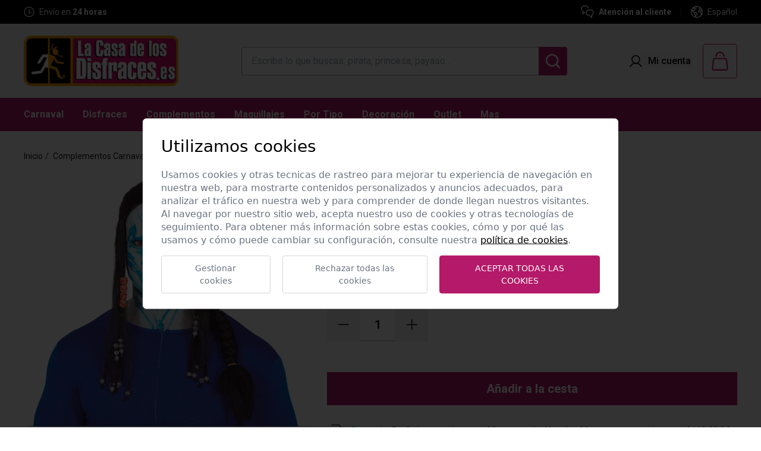

--- FILE ---
content_type: text/html; charset=UTF-8
request_url: https://www.lacasadelosdisfraces.es/es/411/pelucas/83563/peluca-con-trenzas-y-panuelo-en-caja
body_size: 58100
content:
<!DOCTYPE html>
<html lang="es">
<head>
	<script src="https://cdn.jsdelivr.net/gh/e-xisto/cookie-consent@v1.0.24/dist/cookie-consent.js"></script>
	<script>
		CookieConsent.config({
			cookiesPolicyLink: '/es/politica-de-cookies',
			locale: 'es',
			color: {
				btnPrimaryBackground: '#b51969',
				switchActiveBackground: '#b51969'
			}
		});
	</script>
	<title>Peluca con trenzas y pañuelo en caja</title>

	<meta name="description" content="Peluca con trenzas y pañuelo en caja. Mejor relación calidad precio en tu tienda online de disfraces.  Pelucas para Carnaval y Fiestas de Disfraces, Carnaval, Halloween o representaciones. La Casa de los Disfraces. Compra segura.">
	<meta name="keywords" content="avatar pañuelo cine ">
	<meta name="web_author" content="www.existo.es" />

	<meta property="og:title" content="Peluca con trenzas y pañuelo en caja" />
	<meta property="og:type" content="website" />
	<meta property="og:url" content="https://www.lacasadelosdisfraces.es/es/411/pelucas/83563/peluca-con-trenzas-y-panuelo-en-caja" />
	<meta property="og:image" content="https://www.lacasadelosdisfraces.es/contenidos/articulos/167/83563-001-1-3.jpg" />

	<meta charset="UTF-8">

	<meta name="viewport" content="width=device-width, initial-scale=1.0">
	<link rel="shortcut icon" href="/favicon.ico"/>

	<link rel="canonical" href="https://www.lacasadelosdisfraces.es/es/411/pelucas/83563/peluca-con-trenzas-y-panuelo-en-caja" />

	<link rel="stylesheet" href="/lib/font-awesome/css/font-awesome.min.css">
	<link rel="stylesheet" href="/lib/owl-carousel/css/owl.carousel.min.css">
	<link rel="stylesheet" href="/lib/owl-carousel/css/owl.theme.default.css">
	<link rel="stylesheet" href="/lib/sweetalert-master/sweet-alert.css">
	<link rel="stylesheet" href="/lib/tabdrop/css/tabdrop.css">
	<link rel="stylesheet" href="/css/balloon.css"/>
	<link rel="stylesheet" href="/lib/wenk/wenk.min.css"/>
	<link rel="stylesheet" href="/css/main.css?888688567"/>
	<link rel="stylesheet" href="/lib/select2/css/select2-firefox.css" />
	<link rel="stylesheet" href="/lib/forms/forms.css">
	<link rel="stylesheet" href="/lib/bootstrap/datepicker/css/bootstrap-datetimepicker.min.css" />
	<link rel="stylesheet" href="/lib/bootstrap-select/dist/css/bootstrap-select.css"/>
	<link rel="stylesheet" href="/lib/magnific-popup/magnific-popup.css"/>
	<link rel="stylesheet" href="/lib/swiper/swiper-bundle.min.css"/>

    <!-- JavaScript -->
	<script src="/lib/existo/prototipos.js"></script>
	<script src="/lib/existo/php.js"></script>
	<script src="/lib/forms/forms.js"></script>

	<script src="/lib/existo/formulario.js"></script>
	<script src="/lib/sweetalert-master/sweet-alert.min.js"></script>
	<script src="/lib/jquery/jquery.js"></script>
	<script src="/lib/bootstrap/js/bootstrap.min.js"></script>
	<script src="/lib/bootstrap-growl-master/bootstrap-growl.min.js"></script>
	<script src="/lib/bootstrap-select/dist/js/bootstrap-select.min.js"></script>
	<script src="/lib/js/cesta.js?888688567"></script>
	<script src="/lib/js/funnel.js?888688567"></script>
	<script src="/lib/tabdrop/js/bootstrap-tabdrop.js"></script>
	<script src="/lib/owl-carousel/owl.carousel.min.js"></script>
	<script src="/lib/modal/modal.js"></script>
	<script src="/lib/js/sidebar.js"></script>
	<script src="/lib/js/busqueda.js?888688567"></script>
	<script src="/lib/select2/js/select2.full.min.js"></script>
	<script src="/lib/jquery/galeria.js?888688567"></script>
	<script src="/lib/bootstrap/datepicker/js/moment.min.js"></script>
	<script src="/lib/bootstrap/datepicker/js/bootstrap-datetimepicker.min.js"></script>
	<script src="/contenidos/inc/es.js?888688567"></script>
	<script src="/lib/existo/ventana.js"></script>
	<script defer src="/lib/js/alpine.js?888688567"></script>
	<script src="/lib/swiper/swiper-bundle.min.js?888688567"></script>
	<script src="/lib/js/main.js?888688567"></script>

	<meta name="google-site-verification" content="V_hGWx9Rp7imyBdqQrEEWxWn6YQrv5iFPY-dG31ToUo" />

    <!-- HTML5 shim and Respond.js IE8 support of HTML5 elements and media queries -->
    <!--[if lt IE 9]>
      <script src="/lib/bootstrap/js/html5shiv.js"></script>
      <script src="/lib/bootstrap/js/respond.min.js"></script>
    <![endif]-->

		<script>

    	$ (document).ready (function () {
			Main.init ({	lng:          1,
				        	path:         'es',
				        	url:          ["productos","411","pelucas","83563","peluca-con-trenzas-y-panuelo-en-caja"],
			    	    	serverName:   ''
			        	});
		});
    </script>



	<script>
		(function(i,s,o,g,r,a,m){i['GoogleAnalyticsObject']=r;i[r]=i[r]||function(){
		(i[r].q=i[r].q||[]).push(arguments)},i[r].l=1*new Date();a=s.createElement(o),
		m=s.getElementsByTagName(o)[0];a.async=1;a.src=g;m.parentNode.insertBefore(a,m)
		})(window,document,'script','https://www.google-analytics.com/analytics.js','ga');

		ga('create', 'UA-3079435-1', 'auto');
		// Aquí creamos google analytics para poder lanzar el evento de ecommerce cuando se realicen las compras.
		// Quitamos el pageview porque se ha configurado dicho evento en google tag manager, y de hacerlo aquí duplicaríamos dicho evento
		// Esto es así porque la analítica se está realizando mediante la etiqueta de tag manager, pero necesitamos google analytics (inicializado con el código de tag manager) para poder realizar el ecommerce tracking
	</script>

	<!-- Global site tag (gtag.js) - Google Analytics -->
	<script async src="https://www.googletagmanager.com/gtag/js?id=G-20QWRT9QJT"></script>
	<script>
	window.dataLayer = window.dataLayer || [];
	function gtag(){dataLayer.push(arguments);}
	gtag('js', new Date());

	gtag('config', 'G-20QWRT9QJT');
	</script>

	<!-- Global site tag (gtag.js) - Google Ads: 392398608 -->
	<script async src="https://www.googletagmanager.com/gtag/js?id=AW-392398608"></script>
	<script>
		window.dataLayer = window.dataLayer || [];
		function gtag(){dataLayer.push(arguments);}
		gtag('js', new Date());
		gtag('config', 'AW-392398608');
	</script>


<!-- Meta Pixel Code -->
<script>
	!function(f,b,e,v,n,t,s)
	{if(f.fbq)return;n=f.fbq=function(){n.callMethod?
	n.callMethod.apply(n,arguments):n.queue.push(arguments)};
	if(!f._fbq)f._fbq=n;n.push=n;n.loaded=!0;n.version='2.0';
	n.queue=[];t=b.createElement(e);t.async=!0;
	t.src=v;s=b.getElementsByTagName(e)[0];
	s.parentNode.insertBefore(t,s)}(window, document,'script',
	'https://connect.facebook.net/en_US/fbevents.js');
	fbq('init', '2523873347825471');
	fbq('track', 'PageView');
	</script>
	<noscript><img height="1" width="1" style="display:none"
	src="https://www.facebook.com/tr?id=2523873347825471&ev=PageView&noscript=1"
	/></noscript>
<!-- End Meta Pixel Code -->

<!-- Global site tag (gtag.js) - Google Ads: 742493119 --> <script async src="https://www.googletagmanager.com/gtag/js?id=AW-742493119"></script> <script> window.dataLayer = window.dataLayer || []; function gtag(){dataLayer.push(arguments);} gtag('js', new Date()); gtag('config', 'AW-742493119'); </script>

<!-- Google tag (gtag.js) -->
<script async src="https://www.googletagmanager.com/gtag/js?id=AW-17521842832"></script>
<script>
  window.dataLayer = window.dataLayer || [];
  function gtag(){dataLayer.push(arguments);}
  gtag('js', new Date());

  gtag('config', 'AW-17521842832');
</script>



<script type="text/javascript" language="JavaScript">

	var probanceProduct = '';
	var probanceArticle = '';
</script>


</head>
<body>
	<!-- Google Tag Manager -->
	<noscript><iframe src="//www.googletagmanager.com/ns.html?id=GTM-WW2646"
	height="0" width="0" style="display:none;visibility:hidden"></iframe></noscript>
	<script>(function(w,d,s,l,i){w[l]=w[l]||[];w[l].push({'gtm.start':
	new Date().getTime(),event:'gtm.js'});var f=d.getElementsByTagName(s)[0],
	j=d.createElement(s),dl=l!='dataLayer'?'&l='+l:'';j.async=true;j.src=
	'//www.googletagmanager.com/gtm.js?id='+i+dl;f.parentNode.insertBefore(j,f);
	})(window,document,'script','dataLayer','GTM-WW2646');</script>
	<!-- End Google Tag Manager -->

	<div id="sb-site" class="sb-site">
		<a id="btnTop" href="#top" class="subir"><span class="glyphicon glyphicon-chevron-up"></span></a>

		
			<header x-data="{openMenuMobile: false}">

	<div class="js-cuenta-atras hidden">
		<div class="text-left text-xs-center">
			<h3></h3>
		</div>
		<div class="js-cuenta-atras-fecha">
			<div class="js-cuenta-atras-fecha-item">
				<span class="js-cuentaAtrasDias block"></span>
				<p>D</p>
			</div>
			<div class="js-cuenta-atras-separador">:</div>
			<div class="js-cuenta-atras-fecha-item">
				<span class="js-cuentaAtrasHoras block"></span>
				<p>H</p>
			</div>
			<div class="js-cuenta-atras-separador">:</div>
			<div class="js-cuenta-atras-fecha-item">
				<span class="js-cuentaAtrasMinutos block"></span>
				<p>M</p>
			</div>
			<div class="js-cuenta-atras-separador">:</div>
			<div class="js-cuenta-atras-fecha-item">
				<span class="js-cuentaAtrasSegundos block"></span>
				<p>S</p>
			</div>
		</div>
	</div>

	<div class="bg-black h-10 px-6 xl:px-10 flex items-center justify-center lg:justify-between lg:space-x-4 text-white">

		<div>

			<div class="swiper swiper-cabecera w-[300px] sm:w-[320px]">
				<div class="swiper-wrapper">

					<div class="swiper-slide">
						<div class="flex items-center justify-center lg:justify-start space-x-2">
							<svg width="32" height="18" viewBox="0 0 32 18" fill="none" xmlns="http://www.w3.org/2000/svg">
								<path d="M21.8979 5.2449H26.8612C27.1307 5.24487 27.3936 5.3282 27.6139 5.48346C27.8342 5.63873 28.001 5.85834 28.0916 6.11217L30.423 12.6428C30.4935 12.8403 30.5153 13.0519 30.4868 13.2597C30.4582 13.4674 30.38 13.6653 30.2588 13.8364C30.1376 14.0076 29.977 14.1471 29.7905 14.243C29.604 14.339 29.3971 14.3886 29.1874 14.3878H27.6632" stroke="white" stroke-width="1.25" stroke-linecap="round" stroke-linejoin="round"/>
								<path d="M15.2858 14.7143H21.5513V2.37143C21.5513 2.0077 21.3147 1.65888 20.8937 1.40168C20.4727 1.14449 19.9017 1 19.3064 1C19.3064 1 11.3639 1 7.85718 1" stroke="white" stroke-width="1.25" stroke-linecap="round" stroke-linejoin="round"/>
								<path d="M7.53076 5.2449V13.0816C7.53076 13.428 7.66837 13.7603 7.91332 14.0052C8.15826 14.2502 8.49048 14.3878 8.83688 14.3878H10.9149" stroke="white" stroke-width="1.25" stroke-linecap="round" stroke-linejoin="round"/>
								<path d="M23.8572 15.0408C23.8572 15.5604 24.0636 16.0588 24.431 16.4262C24.7984 16.7936 25.2968 17 25.8164 17C26.336 17 26.8343 16.7936 27.2017 16.4262C27.5691 16.0588 27.7755 15.5604 27.7755 15.0408C27.7755 14.5212 27.5691 14.0229 27.2017 13.6555C26.8343 13.288 26.336 13.0816 25.8164 13.0816C25.2968 13.0816 24.7984 13.288 24.431 13.6555C24.0636 14.0229 23.8572 14.5212 23.8572 15.0408Z" stroke="white" stroke-width="1.25" stroke-linecap="round" stroke-linejoin="round"/>
								<path d="M10.7959 15.0408C10.7959 15.5604 11.0023 16.0588 11.3697 16.4262C11.7371 16.7936 12.2355 17 12.7551 17C13.2747 17 13.773 16.7936 14.1404 16.4262C14.5079 16.0588 14.7143 15.5604 14.7143 15.0408C14.7143 14.5212 14.5079 14.0229 14.1404 13.6555C13.773 13.288 13.2747 13.0816 12.7551 13.0816C12.2355 13.0816 11.7371 13.288 11.3697 13.6555C11.0023 14.0229 10.7959 14.5212 10.7959 15.0408Z" stroke="white" stroke-width="1.25" stroke-linecap="round" stroke-linejoin="round"/>
								<path d="M1 7.85721L4.91837 7.86374" stroke="white" stroke-width="1.25" stroke-linecap="round" stroke-linejoin="round"/>
								<path d="M2.95923 10.4693L4.91841 10.4759" stroke="white" stroke-width="1.25" stroke-linecap="round" stroke-linejoin="round"/>
								<path d="M4.26538 13.0816L4.91844 13.0882" stroke="white" stroke-width="1.25" stroke-linecap="round" stroke-linejoin="round"/>
								<path d="M29.0816 9.16324H21.8979" stroke="white" stroke-width="1.25" stroke-linecap="round" stroke-linejoin="round"/>
								<path d="M21.9124 14.3877H23.9786" stroke="white" stroke-width="1.25" stroke-linecap="round" stroke-linejoin="round"/>
							</svg>
							<p class="text-sm">Envío <strong><u>GRATIS</u></strong> a partir de 39 &euro;</p>
						</div>
					</div>

					<div class="swiper-slide">
						<div class="flex items-center justify-center lg:justify-start space-x-2">
							<svg width="18" height="18" viewBox="0 0 18 18" fill="none" xmlns="http://www.w3.org/2000/svg">
								<path d="M1 9C1 11.1217 1.84285 13.1566 3.34315 14.6569C4.84344 16.1571 6.87827 17 9 17C11.1217 17 13.1566 16.1571 14.6569 14.6569C16.1571 13.1566 17 11.1217 17 9C17 6.87827 16.1571 4.84344 14.6569 3.34315C13.1566 1.84285 11.1217 1 9 1C6.87827 1 4.84344 1.84285 3.34315 3.34315C1.84285 4.84344 1 6.87827 1 9Z" stroke="white" stroke-width="1.25" stroke-linecap="round" stroke-linejoin="round"/>
								<path d="M12.2 10.5999H9V4.99994" stroke="white" stroke-width="1.25" stroke-linecap="round" stroke-linejoin="round"/>
							</svg>
							<p class="text-sm">Envío en <span class="font-semibold">24 horas</span></p>
						</div>
					</div>

					<div class="swiper-slide">
						<div class="flex items-center justify-center lg:justify-start space-x-2">
							<svg width="16" height="20" viewBox="0 0 16 20" fill="none" xmlns="http://www.w3.org/2000/svg">
								<path d="M4.46127 7.92394H8.96092C9.60351 7.92394 10.2198 8.17921 10.6742 8.63359C11.1285 9.08797 11.3838 9.70424 11.3838 10.3468C11.3838 10.9894 11.1285 11.6057 10.6742 12.0601C10.2198 12.5145 9.60351 12.7697 8.96092 12.7697H7.92254M4.46127 7.92394L6.53803 5.84718M4.46127 7.92394L6.53803 10.0007M14.8451 3.31538V19L11.3838 17.6155L7.92254 19L4.46127 17.6155L1 19V3.31538C1 2.29269 1.74394 1.41676 2.76017 1.29861C6.19023 0.900462 9.65484 0.900462 13.0849 1.29861C14.1002 1.41676 14.8451 2.29269 14.8451 3.31538Z" stroke="white" stroke-width="1.5" stroke-linecap="round" stroke-linejoin="round"/>
							</svg>
							<p class="text-sm">Garantía de devolución</p>
						</div>
					</div>

				</div>
			</div>

		</div>

		<div class="hidden lg:flex items-center">

			<a href="/es/atencion-al-cliente" class="flex items-center space-x-2">
				<svg width="22" height="22" viewBox="0 0 22 22" fill="none" xmlns="http://www.w3.org/2000/svg">
					<path d="M21.0011 12.3333C21.0011 11.7205 20.8804 11.1137 20.6459 10.5475C20.4113 9.98128 20.0676 9.46683 19.6343 9.03349C19.2009 8.60015 18.6865 8.25641 18.1203 8.02189C17.5541 7.78736 16.9473 7.66666 16.3344 7.66666H13.6678C12.4301 7.66666 11.2431 8.15832 10.3679 9.03349C9.49276 9.90866 9.0011 11.0956 9.0011 12.3333C9.0011 13.571 9.49276 14.758 10.3679 15.6332C11.2431 16.5083 12.4301 17 13.6678 17H14.3344L18.3344 21V16.5342C19.1307 16.1578 19.8039 15.5633 20.2759 14.8198C20.7479 14.0762 20.9993 13.214 21.0011 12.3333Z" stroke="white" stroke-width="1.5" stroke-linecap="round" stroke-linejoin="round"/>
					<path d="M6.33439 11.6667L3.66772 14.3333V9.86757C2.71029 9.41527 1.93559 8.65018 1.47137 7.69846C1.00716 6.74675 0.881143 5.66525 1.11411 4.6323C1.34709 3.59936 1.92513 2.67665 2.75293 2.01634C3.58072 1.35603 4.60883 0.99755 5.66772 1.00001H8.33439C9.33942 1.00014 10.3176 1.32459 11.1234 1.92515C11.9293 2.52571 12.5199 3.37029 12.8073 4.33335" stroke="white" stroke-width="1.5" stroke-linecap="round" stroke-linejoin="round"/>
				</svg>
				<p class="text-sm font-semibold">Atención al cliente</p>
			</a>

			<div class="mx-4 h-4 w-[1px] bg-[#454545]"></div>

			<div class="relative" x-data="{menuIdioma: false}">
				<div class="flex items-center space-x-2 cursor-pointer" @click="menuIdioma = ! menuIdioma">
					<svg width="20" height="20" viewBox="0 0 20 20" fill="none" xmlns="http://www.w3.org/2000/svg">
						<path fill-rule="evenodd" clip-rule="evenodd" d="M10 0C4.47739 0 0 4.47739 0 10C0 15.5226 4.47739 20 10 20C15.5226 20 20 15.5226 20 10C20 4.47739 15.5226 0 10 0ZM7.175 1.90507C7.00922 1.96292 6.84576 2.02573 6.68479 2.09331C6.81315 2.29652 6.8867 2.51206 6.81296 2.66472C6.75963 2.7751 6.64354 2.86595 6.52887 2.95567C6.30081 3.13412 6.07838 3.30817 6.36653 3.62275C6.68841 3.97409 7.3143 3.71606 7.63573 3.48883C7.73531 3.41853 7.82333 3.3197 7.91161 3.22057C8.09918 3.00996 8.28798 2.79797 8.59153 2.85534C8.94867 2.9232 9.32501 3.41874 9.52903 3.69597C10.0175 4.36061 9.32111 4.54524 8.68517 4.71385C8.41726 4.78488 8.16007 4.85307 8.00671 4.95311L7.99502 4.96074C7.7945 5.09153 7.49652 5.2859 7.38662 5.50088C7.28749 5.69405 7.32618 5.81649 7.37264 5.96351C7.39543 6.03564 7.42009 6.11369 7.43126 6.20891C7.48497 6.67173 7.21845 6.87465 6.88968 7.12496C6.86865 7.14097 6.84737 7.15717 6.82591 7.17365C6.3667 7.5278 6.40903 7.75356 6.49415 8.20754C6.50453 8.26287 6.51554 8.3216 6.52635 8.38436C6.59287 8.77008 6.50492 9.15043 6.07055 8.91249C5.96744 8.85567 5.88608 8.7741 5.80479 8.69259C5.70342 8.59095 5.60215 8.48942 5.45894 8.43615C5.26296 8.36159 5.03394 8.38481 4.82992 8.40624C4.34108 8.45758 3.88483 8.64463 4.02233 9.22141C4.12948 9.67008 4.61475 10.221 5.08573 10.2844C5.36403 10.3219 5.57793 10.1832 5.79358 10.0434C5.96261 9.93382 6.1327 9.82354 6.33573 9.79686C6.50505 9.77455 6.64382 9.8261 6.789 9.88003C6.85588 9.90488 6.92412 9.93023 6.99733 9.94909C7.1541 9.98974 7.29579 9.98398 7.44161 9.97805C7.53125 9.9744 7.62244 9.9707 7.71966 9.97766C8.12956 10.0067 8.44171 10.2785 8.74724 10.5444C8.85466 10.638 8.96126 10.7308 9.071 10.812C9.29081 10.9748 9.56689 11.1188 9.8522 11.2676C10.5195 11.6157 11.2373 11.9902 11.404 12.6919C11.5656 13.3701 11.4482 14.1518 11.0585 14.7312C10.824 15.0796 10.5039 15.3457 10.1837 15.6118C9.95773 15.7997 9.73171 15.9876 9.53573 16.2045C9.05626 16.7357 8.70091 17.4299 8.59242 18.1397C8.58268 18.204 8.57961 18.2892 8.57625 18.3828C8.57542 18.4058 8.57457 18.4294 8.5736 18.4533C9.0375 18.531 9.51403 18.5714 10 18.5714C12.7466 18.5714 15.1916 17.2794 16.7603 15.27C16.6374 14.8258 16.5761 14.3563 16.5442 13.9187C16.5381 13.8364 16.5337 13.7551 16.5294 13.6746C16.5132 13.3766 16.4976 13.0885 16.3996 12.7933C16.2652 12.3866 16.1737 12.083 16.1826 11.6455C16.2019 10.6749 15.6616 10.7698 15.0167 10.8831C14.8397 10.9142 14.6548 10.9467 14.4714 10.9589C13.6049 11.0152 12.8018 10.587 12.4179 9.7982C12.0188 8.97766 12.279 8.34418 12.8955 7.76383C13.0615 7.60787 13.184 7.42481 13.3056 7.24312C13.4176 7.07583 13.5287 6.90969 13.6723 6.76695C13.938 6.50163 14.3321 6.44054 14.6966 6.38403C14.7571 6.37465 14.8168 6.36539 14.875 6.35534C14.9238 6.34692 14.9728 6.33793 15.022 6.32891C15.3354 6.27144 15.6565 6.21255 15.971 6.28972C16.2454 6.35706 16.4275 6.5259 16.6147 6.6994C16.7117 6.78929 16.81 6.88044 16.9232 6.95936C17.4378 7.31885 17.6325 7.0324 17.8422 6.72401C17.8588 6.69965 17.8754 6.67516 17.8923 6.65083C17.7701 6.36308 17.6325 6.0834 17.4807 5.81278C17.2715 6.01261 16.9249 6.22511 16.8607 5.83347C16.852 5.78033 16.8473 5.73041 16.8428 5.68277C16.8289 5.53349 16.817 5.40665 16.6884 5.27365C16.5595 5.14712 16.386 5.0764 16.2054 5.07677C15.9087 5.07645 15.7563 5.31144 15.6084 5.53949C15.5517 5.62681 15.4958 5.71312 15.4326 5.78481C15.1406 6.11561 14.5665 6.22454 14.1795 5.99284C13.8732 5.80892 13.6893 5.19775 14.0125 4.94329C14.1036 4.87041 14.2206 4.8473 14.3336 4.82498C14.3646 4.81886 14.3952 4.8128 14.425 4.80579C14.6764 4.74641 14.8161 4.63704 14.9402 4.40802C15.0646 4.17753 15.2504 4.00399 15.4395 3.82737C15.5178 3.75426 15.5966 3.68063 15.6719 3.60222C15.6769 3.59705 15.6819 3.59195 15.687 3.58693C15.4269 3.35614 15.1527 3.14093 14.8658 2.94275C14.9916 3.06045 15.0682 3.26804 15.1237 3.4665C15.246 3.9049 14.8612 4.07454 14.4822 4.07454C14.2295 4.07454 13.6973 4.02365 13.7335 3.66293C13.7652 3.34508 14.1491 3.02454 14.4201 2.89865C14.5604 2.83335 14.6735 2.83283 14.7657 2.87461C13.4181 1.97145 11.8 1.44045 10.0587 1.42877C10.061 1.43911 10.0632 1.44946 10.0655 1.45981C10.1158 1.69092 10.1667 1.92438 10.1121 2.14597C10.0201 2.52588 9.6268 2.74284 9.25537 2.67543C8.97218 2.62406 8.78445 2.45684 8.58934 2.28304C8.51993 2.22122 8.44958 2.15856 8.37367 2.09999C8.20088 1.96536 8.01887 1.99095 7.82881 2.01767C7.73211 2.03127 7.63332 2.04515 7.5326 2.03838C7.39476 2.02941 7.27914 1.9777 7.175 1.90507ZM18.3985 8.27877C17.9806 8.5104 17.4211 8.60238 17.0755 8.55177C16.722 8.49284 16.388 8.34949 16.1018 8.13391C16.0453 8.09223 15.9846 8.03148 15.9217 7.96846C15.8121 7.85869 15.6956 7.74201 15.5822 7.70713C15.4036 7.65222 14.7804 7.77588 14.6447 7.88347C14.5642 7.94724 14.4962 8.06229 14.43 8.17416C14.3845 8.25103 14.34 8.32639 14.2929 8.38258C14.2335 8.45327 14.1595 8.51962 14.0852 8.58621C13.993 8.66889 13.9004 8.75195 13.8348 8.84418C13.2399 9.68584 14.7094 9.45556 15.0913 9.39572L15.0982 9.39463C15.8335 9.279 16.6031 9.41561 17.1281 9.98481C17.5556 10.4487 17.5673 10.8961 17.5807 11.4091C17.5844 11.5487 17.5881 11.6932 17.6005 11.8442C17.6172 12.0467 17.6897 12.2436 17.7626 12.4416C17.8261 12.6141 17.89 12.7875 17.9174 12.9661C17.9306 13.0517 17.9388 13.1377 17.9444 13.2239C18.3487 12.2287 18.5714 11.1403 18.5714 10C18.5714 9.41047 18.5119 8.83483 18.3985 8.27877ZM7.17347 18.0944C7.1722 18.0894 7.17093 18.0844 7.16966 18.0795C7.01666 17.4735 6.90554 16.8578 6.83707 16.2366C6.82821 16.1596 6.82083 16.082 6.81344 16.0044C6.77019 15.5497 6.72683 15.0939 6.38707 14.7473C6.23847 14.5939 6.06437 14.4816 5.89259 14.3708C5.61434 14.1913 5.34216 14.0157 5.19421 13.6759C5.04009 13.3217 5.06093 12.9328 5.08172 12.5452C5.10536 12.1042 5.12892 11.6648 4.89466 11.2799C4.65963 10.8936 4.28378 10.7483 3.90882 10.6034C3.49248 10.4424 3.07725 10.2819 2.85716 9.7924C2.6891 9.42078 2.48206 9.07927 2.27601 8.7394C2.08054 8.41696 1.88595 8.09599 1.72638 7.75217C1.53219 8.46856 1.42857 9.22218 1.42857 10C1.42857 13.7433 3.82847 16.9263 7.17347 18.0944ZM2.47531 5.89214C2.55446 6.03307 2.61963 6.21378 2.68635 6.39878C2.8672 6.90023 3.05943 7.43326 3.57233 7.2915C3.64618 7.27114 3.71857 7.25086 3.79006 7.23082C4.15121 7.12961 4.48938 7.03484 4.87546 6.96963C5.0064 6.94729 5.05107 6.95013 5.08798 6.93457C5.12041 6.9209 5.14685 6.89303 5.22055 6.82141C5.28807 6.75553 5.34476 6.67179 5.40168 6.58772C5.45313 6.51172 5.50476 6.43545 5.56474 6.37186C5.85671 6.05802 5.92635 5.82945 5.9076 5.38302C5.89501 5.07794 5.70941 4.92589 5.50847 4.76129C5.40302 4.67491 5.29335 4.58507 5.20224 4.46784C5.04646 4.26869 4.93306 4.03978 4.86903 3.79518C4.81597 3.59249 4.79774 3.38258 4.81481 3.17438C3.85672 3.90335 3.05673 4.82943 2.47531 5.89214ZM9.12745 14.6556C9.4292 14.4195 9.74009 14.1763 9.91341 13.8669C10.1947 13.3647 10.0652 13.0562 9.62501 12.8125C9.05671 12.5009 8.49823 12.1861 7.99108 11.7794C7.9533 11.7493 7.91774 11.7192 7.88314 11.6899C7.74118 11.5697 7.61547 11.4632 7.41876 11.4223C7.26474 11.3902 6.75403 11.3004 6.63037 11.3281C6.50923 11.3549 6.48744 11.3256 6.48479 11.3272C6.48232 11.3288 6.49658 11.3573 6.46207 11.4839C6.42458 11.6222 6.45205 11.8302 6.4782 12.0282C6.49503 12.1556 6.51131 12.2789 6.50939 12.3768C6.50853 12.424 6.50182 12.4863 6.4944 12.5552C6.47488 12.7367 6.45048 12.9634 6.51519 13.0777C6.56733 13.1723 6.73292 13.2638 6.88054 13.3453C6.95917 13.3887 7.0327 13.4293 7.08126 13.4661C7.53457 13.801 7.87312 14.2681 8.05046 14.8031C8.06132 14.8367 8.07192 14.906 8.08428 14.9867C8.11103 15.1615 8.14602 15.3903 8.20983 15.4281C8.30751 15.486 8.45631 15.3 8.56854 15.1597C8.6061 15.1128 8.63956 15.0709 8.66564 15.0451C8.80099 14.911 8.96286 14.7844 9.12745 14.6556Z" fill="white"/>
					</svg>
					<p class="text-sm"><span>Español</span></p>
				</div>
				<ul class="absolute -left-8 xl:-left-4 top-full mt-1 bg-black z-10 w-[130px] hidden" :class="{'hidden': !menuIdioma}">
					<li><a class="px-4 py-3 flex justify-center lg:justify-start space-x-2 text-sm text-white" href="javascript:Main.cambiarIdioma (6)"><img src="/imagenes/banderas/pt.png"><span>Portugues</span></a></li>
				</ul>
			</div>

		</div>

	</div>

	<div class="bg-primary sm:bg-gris-claro py-3 sm:py-2 md:py-4 lg:py-5 px-4 sm:px-6 xl:px-10 relative">
		<div class="flex items-center justify-between">
			<div class="flex items-center sm:space-x-4 cursor-pointer lg:hidden" @click="openMenuMobile = true, document.body.classList.add('overflow-hidden')">
				<div class="border border-primary rounded sm:p-3">
					<svg class="fill-white sm:fill-primary" width="32" height="32" viewBox="0 0 32 32" fill="none" xmlns="http://www.w3.org/2000/svg">
						<path fill-rule="evenodd" clip-rule="evenodd" d="M28 8H4V10H28V8ZM28 22H4V24H28V22ZM4 15H28V17H4V15Z" fill="current"/>
					</svg>
				</div>
				<span class="text-primary hidden sm:block">Menú</span>
			</div>
			<a class="absolute sm:static top-2 left-1/2 -translate-x-1/2 sm:translate-x-0 w-[208px] shrink-0 sm:w-auto" href="/es" aria-label="Logo La Casa de los Disfraces">
				<img src="/contenidos/opciones/logo-1.png?v=1741600357" class="w-[208px] sm:w-[210px] xl:w-auto" alt="Logo La Casa de los Disfraces">
			</a>
			<div class="hidden lg:flex">
				<input id="buscar-md" type="text" class="lg:w-[400px] xl:w-[500px] 2xl:w-[700px] h-12 border border-gris px-4 border-r-0 rounded-tl rounded-bl focus:outline-none focus:ring-0" placeholder="Escribe lo que buscas: pirata, princesa, payaso…">
				<button id="md" class="h-12 w-12 text-white bg-primary rounded-tr rounded-br flex items-center justify-center" type="button">
					<svg class="hidden" width="24" height="24" viewBox="0 0 24 24" fill="none" xmlns="http://www.w3.org/2000/svg">
						<path fill-rule="evenodd" clip-rule="evenodd" d="M10.6749 2.40753e-08C8.9725 0.000145054 7.29486 0.407392 5.78191 1.18776C4.26895 1.96814 2.96456 3.09901 1.97754 4.48602C0.99053 5.87304 0.34952 7.47598 0.107995 9.16111C-0.13353 10.8462 0.0314323 12.5647 0.58912 14.1731C1.14681 15.7815 2.08105 17.2333 3.3139 18.4072C4.54675 19.5811 6.04246 20.4432 7.67624 20.9215C9.31001 21.3998 11.0345 21.4804 12.7058 21.1567C14.3771 20.833 15.9467 20.1143 17.2838 19.0606L21.8706 23.6474C22.1075 23.8762 22.4247 24.0028 22.754 24C23.0833 23.9971 23.3984 23.865 23.6312 23.6321C23.8641 23.3993 23.9962 23.0843 23.999 22.7549C24.0019 22.4256 23.8753 22.1084 23.6465 21.8715L19.0597 17.2847C20.3006 15.7105 21.0732 13.8187 21.2892 11.8259C21.5051 9.83307 21.1557 7.81971 20.2808 6.01622C19.4059 4.21274 18.041 2.69199 16.3422 1.62803C14.6434 0.564065 12.6793 -0.000134569 10.6749 2.40753e-08ZM2.51104 10.6758C2.51104 8.51058 3.37115 6.43408 4.90216 4.90307C6.43317 3.37206 8.50967 2.51194 10.6749 2.51194C12.84 2.51194 14.9165 3.37206 16.4475 4.90307C17.9786 6.43408 18.8387 8.51058 18.8387 10.6758C18.8387 12.8409 17.9786 14.9174 16.4475 16.4484C14.9165 17.9795 12.84 18.8396 10.6749 18.8396C8.50967 18.8396 6.43317 17.9795 4.90216 16.4484C3.37115 14.9174 2.51104 12.8409 2.51104 10.6758Z" fill="white"/>
					</svg>
					<svg class="hidden" xmlns="http://www.w3.org/2000/svg"  width="24"  height="24"  viewBox="0 0 24 24"  fill="none"  stroke="currentColor"  stroke-width="2"  stroke-linecap="round"  stroke-linejoin="round"  class="icon icon-tabler icons-tabler-outline icon-tabler-x"><path stroke="none" d="M0 0h24v24H0z" fill="none"/><path d="M18 6l-12 12" /><path d="M6 6l12 12" /></svg>
				</button>
			</div>
			<div class="flex items-center sm:space-x-6 xl:space-x-5">
				<div class="hidden sm:block">
					
						<button type="button" onclick="Main.login ()" class="flex space-x-2.5 items-center">
							<svg width="21" height="20" viewBox="0 0 21 20" fill="none" xmlns="http://www.w3.org/2000/svg">
								<path d="M20.6804 18.783C19.159 16.1528 16.8144 14.2668 14.0783 13.3727C15.4317 12.567 16.4832 11.3393 17.0714 9.87816C17.6595 8.41701 17.7517 6.80319 17.3339 5.28454C16.9161 3.76589 16.0113 2.42637 14.7585 1.4717C13.5058 0.517034 11.9742 0 10.3991 0C8.82406 0 7.29252 0.517034 6.03973 1.4717C4.78694 2.42637 3.88216 3.76589 3.46435 5.28454C3.04653 6.80319 3.13877 8.41701 3.72692 9.87816C4.31506 11.3393 5.36658 12.567 6.71999 13.3727C3.98386 14.2658 1.63932 16.1518 0.117913 18.783C0.0621202 18.874 0.0251133 18.9752 0.00907567 19.0807C-0.00696196 19.1862 -0.00170548 19.2939 0.0245349 19.3973C0.0507754 19.5008 0.0974683 19.5979 0.161859 19.683C0.226249 19.7681 0.307032 19.8395 0.399443 19.8929C0.491853 19.9462 0.594018 19.9806 0.699911 19.9938C0.805803 20.0071 0.913277 19.999 1.01599 19.97C1.11871 19.9411 1.21458 19.8918 1.29796 19.8252C1.38134 19.7586 1.45054 19.676 1.50146 19.5822C3.38349 16.3296 6.71 14.3876 10.3991 14.3876C14.0883 14.3876 17.4148 16.3296 19.2968 19.5822C19.3477 19.676 19.4169 19.7586 19.5003 19.8252C19.5837 19.8918 19.6796 19.9411 19.7823 19.97C19.885 19.999 19.9925 20.0071 20.0984 19.9938C20.2043 19.9806 20.3064 19.9462 20.3988 19.8929C20.4912 19.8395 20.572 19.7681 20.6364 19.683C20.7008 19.5979 20.7475 19.5008 20.7737 19.3973C20.8 19.2939 20.8052 19.1862 20.7892 19.0807C20.7732 18.9752 20.7362 18.874 20.6804 18.783ZM4.805 7.19518C4.805 6.08876 5.13309 5.00719 5.74778 4.08724C6.36247 3.16729 7.23616 2.45028 8.25835 2.02687C9.28055 1.60346 10.4053 1.49268 11.4905 1.70853C12.5757 1.92438 13.5724 2.45717 14.3548 3.23953C15.1371 4.02188 15.6699 5.01866 15.8858 6.10382C16.1016 7.18897 15.9909 8.31377 15.5674 9.33596C15.144 10.3582 14.427 11.2318 13.5071 11.8465C12.5871 12.4612 11.5056 12.7893 10.3991 12.7893C8.91597 12.7877 7.494 12.1978 6.44524 11.1491C5.39648 10.1003 4.80659 8.67835 4.805 7.19518Z" fill="black"/>
							</svg>
							<span class="font-medium hidden xl:block">Mi cuenta</span>
						</button>
					
				</div>
				<a class="relative border border-primary rounded sm:p-3 icon-cesta" href="/Cesta">
					<svg class="fill-white sm:fill-primary" width="32" height="32" viewBox="0 0 32 32" fill="none" xmlns="http://www.w3.org/2000/svg">
						<path fill="current" d="M4.06184 13.5125L2.4021 28.4459L4.52264 28.6827L6.18237 13.7472L4.06184 13.5125ZM5.5829 32H26.417V29.8667H5.5829V32ZM29.5978 28.4459L27.9381 13.5125L25.8176 13.7472L27.4773 28.6827L29.5978 28.4459ZM24.7552 10.6667H7.24477V12.8H24.7594L24.7552 10.6667ZM27.9381 13.5125C27.851 12.7299 27.4783 12.0069 26.8915 11.4819C26.3046 10.9568 25.5426 10.6666 24.7552 10.6667L24.7573 12.8C25.0199 12.8 25.2733 12.8968 25.4689 13.072C25.6645 13.2472 25.7887 13.4883 25.8176 13.7493L27.9381 13.5125ZM26.417 32C26.867 31.9998 27.3119 31.9046 27.7226 31.7208C28.1333 31.537 28.5006 31.2686 28.8006 30.9332C29.1005 30.5978 29.3264 30.203 29.4634 29.7744C29.6004 29.3458 29.6476 28.8931 29.5978 28.4459L27.4773 28.6827C27.4941 28.8319 27.4792 28.9809 27.4336 29.124C27.388 29.2671 27.3127 29.3989 27.2126 29.5109C27.1125 29.6228 26.9899 29.7124 26.8528 29.7737C26.7157 29.835 26.5672 29.8667 26.417 29.8667V32ZM2.4021 28.4459C2.35229 28.8932 2.39742 29.3461 2.53455 29.7749C2.67169 30.2036 2.89774 30.5986 3.19794 30.934C3.49813 31.2695 3.86572 31.5378 4.27669 31.7215C4.68766 31.9052 5.13275 32.0001 5.5829 32V29.8667C5.43292 29.8667 5.28462 29.8351 5.14769 29.7739C5.01075 29.7127 4.88826 29.6233 4.7882 29.5116C4.68815 29.3999 4.61278 29.2683 4.56702 29.1254C4.52126 28.9826 4.50614 28.8317 4.52264 28.6827L2.4021 28.4459ZM6.18237 13.7472C6.21174 13.4866 6.3361 13.2459 6.53168 13.0712C6.72727 12.8965 6.9825 12.7999 7.24477 12.8V10.6667C6.45768 10.6671 5.69623 10.9576 5.10982 11.4826C4.52342 12.0076 4.14894 12.7303 4.06184 13.5125L6.18237 13.7472ZM10.6666 8.53333V7.46667H8.5333V8.53333H10.6666ZM21.3333 7.46667V8.53333H23.4666V7.46667H21.3333ZM16 2.13333C17.4145 2.13333 18.771 2.69524 19.7712 3.69543C20.7714 4.69562 21.3333 6.05218 21.3333 7.46667H23.4666C23.4666 5.48638 22.68 3.58721 21.2797 2.18694C19.8794 0.786664 17.9803 0 16 0V2.13333ZM10.6666 7.46667C10.6666 6.05218 11.2285 4.69562 12.2287 3.69543C13.2289 2.69524 14.5855 2.13333 16 2.13333V0C14.0197 0 12.1205 0.786664 10.7202 2.18694C9.31997 3.58721 8.5333 5.48638 8.5333 7.46667H10.6666Z"/>
					</svg>
					<span class="absolute -right-2 -top-2 flex items-center justify-center bg-secondary rounded-full text-sm h-6 w-6 text-white menuCestaTotalItems"></span>
				</a>
			</div>
		</div>
		<div id="resultados-de-busqueda" class="hidden absolute top-[calc(100%+92px)] sm:top-[calc(100%+64px)] lg:top-full left-1/2 -translate-x-1/2 bg-gris-claro w-full py-12 px-6 sm:px-10 z-50 shadow-xl">
			<p class="text-2xl sm:text-3xl font-bold text-center text-dark mb-8">Resultados de búsqueda encontrados...</p>
			<div class="grid grid-cols-2 sm:grid-cols-3 md:grid-cols-4 lg:grid-cols-5 xl:grid-cols-6 2xl:grid-cols-7 gap-x-4 gap-y-6" id="resultados">

			</div>
		</div>
	</div>

	<div class="bg-gris-claro sm:bg-primary px-6 pt-8 pb-3 sm:py-2 flex lg:hidden">
		<input id="buscar-xs" type="text" class="w-full h-12 border border-[#D2D2D2] sm:border-white px-4 border-r-0 rounded-tl rounded-bl focus:outline-none focus:ring-0" placeholder="Escribe lo que buscas: pirata, princesa, payaso…">
		<button id="xs" class="h-12 w-14 bg-white sm:bg-primary rounded-tr rounded-br border border-[#D2D2D2] sm:border-white border-l-0 flex items-center justify-center shrink-0" type="button">
			<svg class="hidden" width="24" height="24" viewBox="0 0 24 24" fill="none" xmlns="http://www.w3.org/2000/svg">
				<path class="fill-primary sm:fill-white" fill="current" fill-rule="evenodd" clip-rule="evenodd" d="M10.6749 2.40753e-08C8.9725 0.000145054 7.29486 0.407392 5.78191 1.18776C4.26895 1.96814 2.96456 3.09901 1.97754 4.48602C0.99053 5.87304 0.34952 7.47598 0.107995 9.16111C-0.13353 10.8462 0.0314323 12.5647 0.58912 14.1731C1.14681 15.7815 2.08105 17.2333 3.3139 18.4072C4.54675 19.5811 6.04246 20.4432 7.67624 20.9215C9.31001 21.3998 11.0345 21.4804 12.7058 21.1567C14.3771 20.833 15.9467 20.1143 17.2838 19.0606L21.8706 23.6474C22.1075 23.8762 22.4247 24.0028 22.754 24C23.0833 23.9971 23.3984 23.865 23.6312 23.6321C23.8641 23.3993 23.9962 23.0843 23.999 22.7549C24.0019 22.4256 23.8753 22.1084 23.6465 21.8715L19.0597 17.2847C20.3006 15.7105 21.0732 13.8187 21.2892 11.8259C21.5051 9.83307 21.1557 7.81971 20.2808 6.01622C19.4059 4.21274 18.041 2.69199 16.3422 1.62803C14.6434 0.564065 12.6793 -0.000134569 10.6749 2.40753e-08ZM2.51104 10.6758C2.51104 8.51058 3.37115 6.43408 4.90216 4.90307C6.43317 3.37206 8.50967 2.51194 10.6749 2.51194C12.84 2.51194 14.9165 3.37206 16.4475 4.90307C17.9786 6.43408 18.8387 8.51058 18.8387 10.6758C18.8387 12.8409 17.9786 14.9174 16.4475 16.4484C14.9165 17.9795 12.84 18.8396 10.6749 18.8396C8.50967 18.8396 6.43317 17.9795 4.90216 16.4484C3.37115 14.9174 2.51104 12.8409 2.51104 10.6758Z"/>
			</svg>
			<svg class="stroke-primary sm:stroke-white" class="hidden" xmlns="http://www.w3.org/2000/svg"  width="24"  height="24"  viewBox="0 0 24 24"  fill="none"  stroke="currentColor"  stroke-width="2"  stroke-linecap="round"  stroke-linejoin="round"  class=" icon icon-tabler icons-tabler-outline icon-tabler-x"><path  stroke="none" d="M0 0h24v24H0z" fill="none"/><path  d="M18 6l-12 12" /><path d="M6 6l12 12" /></svg>

		</button>
	</div>

	<nav
	class="relative hidden lg:block"
	x-data="{ openMenuID: null }"
>
    <div class="bg-primary px-10 mb-5 hidden lg:block">
        <ul class="flex items-center">
            
				
                	<li
						@mouseover="openMenuID = 269"
						@mouseleave="openMenuID = null"
						class="text-white font-bold whitespace-nowrap"
					>
                    	<a class="block pr-8 py-4" href="/es/colecciones/269/carnaval">Carnaval</a></a>
                	</li>
				
                	<li
						@mouseover="openMenuID = 5"
						@mouseleave="openMenuID = null"
						class="text-white font-bold whitespace-nowrap"
					>
                    	<a class="block pr-8 py-4" href="/es/colecciones/5/disfraces">Disfraces</a></a>
                	</li>
				
                	<li
						@mouseover="openMenuID = 20"
						@mouseleave="openMenuID = null"
						class="text-white font-bold whitespace-nowrap"
					>
                    	<a class="block pr-8 py-4" href="/es/colecciones/20/complementos">Complementos</a></a>
                	</li>
				
                	<li
						@mouseover="openMenuID = 71"
						@mouseleave="openMenuID = null"
						class="text-white font-bold whitespace-nowrap"
					>
                    	<a class="block pr-8 py-4" href="/es/colecciones/71/maquillajes">Maquillajes</a></a>
                	</li>
				
                	<li
						@mouseover="openMenuID = 131"
						@mouseleave="openMenuID = null"
						class="text-white font-bold whitespace-nowrap"
					>
                    	<a class="block pr-8 py-4" href="/es/colecciones/131/por-tipo">Por Tipo</a></a>
                	</li>
				
                	<li
						@mouseover="openMenuID = 93"
						@mouseleave="openMenuID = null"
						class="text-white font-bold whitespace-nowrap"
					>
                    	<a class="block pr-8 py-4" href="/es/colecciones/93/decoracion">Decoración</a></a>
                	</li>
				
                	<li
						@mouseover="openMenuID = 133"
						@mouseleave="openMenuID = null"
						class="text-white font-bold whitespace-nowrap"
					>
                    	<a class="block pr-8 py-4" href="/es/colecciones/133/outlet">Outlet</a></a>
                	</li>
				
                	<li
						@mouseover="openMenuID = 209"
						@mouseleave="openMenuID = null"
						class="text-white font-bold whitespace-nowrap"
					>
                    	<a class="block pr-8 py-4" href="/es/colecciones/209/mas">Mas</a></a>
                	</li>
				
            
        </ul>
        
			
				
						<div
							class="absolute left-0 top-full w-screen py-10 bg-gris-claro z-40 shadow-md hidden"
							:class="{ 'hidden': openMenuID != 269}"
							@mouseover="openMenuID = 269"
							@mouseleave="openMenuID = null"
						>
							<div class="px-20">
								<div class="max-w-[900px]  columns-3 ">
									
										
											<a href="/es/colecciones/272/disfraces-adultos-carnaval" class="block text-dark mb-2 font-bold">Disfraces Adultos Carnaval</a>
											
										
									
										
											<a href="/es/colecciones/273/disfraces-ninos-carnaval" class="block text-dark mb-2 font-bold">Disfraces Niños Carnaval</a>
											
										
									
										
											<a href="/es/colecciones/274/disfraces-ninas-carnaval" class="block text-dark mb-2 font-bold">Disfraces Niñas Carnaval</a>
											
										
									
										
											<a href="/es/colecciones/275/disfraces-bebes-carnaval" class="block text-dark mb-2 font-bold">Disfraces Bebés Carnaval</a>
											
										
									
										
											<a href="/es/colecciones/276/disfraces-juvenil-carnaval" class="block text-dark mb-2 font-bold">Disfraces Juvenil Carnaval</a>
											
										
									
										
											<a href="/es/colecciones/277/complementos-carnaval" class="block text-dark mb-2 font-bold">Complementos Carnaval</a>
											
										
									
										
											<a href="/es/colecciones/278/licencias-carnaval" class="block text-dark mb-2 font-bold">Licencias Carnaval</a>
											
										
									
										
									
										
									
										
									
										
									
										
									
										
									
										
									
										
									
										
									
										
									
										
									
										
									
										
									
										
									
										
									
										
									
										
									
										
									
										
									
										
									
										
									
										
									
										
									
										
									
										
									
										
									
										
									
										
									
										
									
										
									
										
									
										
									
										
									
										
									
										
									
										
									
										
									
										
									
										
									
										
									
										
									
										
									
										
									
										
									
										
									
										
									
										
									
										
									
										
									
										
									
										
									
										
									
										
									
										
									
										
									
										
									
										
									
										
									
								</div>
							</div>
						</div>
				
			
				
						<div
							class="absolute left-0 top-full w-screen py-10 bg-gris-claro z-40 shadow-md hidden"
							:class="{ 'hidden': openMenuID != 5}"
							@mouseover="openMenuID = 5"
							@mouseleave="openMenuID = null"
						>
							<div class="px-20">
								<div class="max-w-[900px]  columns-3 ">
									
										
									
										
									
										
									
										
									
										
									
										
									
										
									
										
											<a href="/es/colecciones/6/adultos" class="block text-dark mb-2 font-bold">Adultos</a>
											
												<ul class="mb-4  ">
													
														<li class="">
															<a href="/es/colecciones/8/disfraces-para-hombres" class="text-gris mb-2 text-sm">Disfraces para Hombres</a>
														</li>
													
														<li class="">
															<a href="/es/colecciones/9/disfraces-para-mujeres" class="text-gris mb-2 text-sm">Disfraces para Mujeres</a>
														</li>
													
														<li class="">
															<a href="/es/colecciones/10/disfraces-tallas-xxl" class="text-gris mb-2 text-sm">Disfraces Tallas XXL</a>
														</li>
													
												</ul>
											
										
									
										
											<a href="/es/colecciones/7/ninos" class="block text-dark mb-2 font-bold">Niños</a>
											
												<ul class="mb-4  ">
													
														<li class="">
															<a href="/es/colecciones/11/disfraces-para-bebes" class="text-gris mb-2 text-sm">Disfraces para Bebés</a>
														</li>
													
														<li class="">
															<a href="/es/colecciones/12/disfraces-para-ninos" class="text-gris mb-2 text-sm">Disfraces para Niños</a>
														</li>
													
														<li class="">
															<a href="/es/colecciones/13/disfraces-para-ninas" class="text-gris mb-2 text-sm">Disfraces para Niñas</a>
														</li>
													
														<li class="">
															<a href="/es/colecciones/14/disfraces-para-jovenes" class="text-gris mb-2 text-sm">Disfraces para Jóvenes</a>
														</li>
													
												</ul>
											
										
									
										
											<a href="/es/colecciones/17/por-tematica" class="block text-dark mb-2 font-bold">Por temática</a>
											
												<ul class="mb-4  ">
													
														<li class="">
															<a href="/es/colecciones/37/disfraces-de-medievales" class="text-gris mb-2 text-sm">Disfraces de Medievales</a>
														</li>
													
														<li class="">
															<a href="/es/colecciones/19/disfraces-de-cine-y-tv" class="text-gris mb-2 text-sm">Disfraces de Cine y TV</a>
														</li>
													
														<li class="">
															<a href="/es/colecciones/28/disfraces-originales" class="text-gris mb-2 text-sm">Disfraces Originales</a>
														</li>
													
														<li class="">
															<a href="/es/colecciones/29/disfraces-de-romanos" class="text-gris mb-2 text-sm">Disfraces de Romanos</a>
														</li>
													
														<li class="">
															<a href="/es/colecciones/30/disfraces-de-princesas" class="text-gris mb-2 text-sm">Disfraces de Princesas</a>
														</li>
													
														<li class="">
															<a href="/es/colecciones/31/disfraces-de-superheroes" class="text-gris mb-2 text-sm">Disfraces de Superhéroes</a>
														</li>
													
														<li class="">
															<a href="/es/colecciones/32/disfraces-de-piratas" class="text-gris mb-2 text-sm">Disfraces de Piratas</a>
														</li>
													
														<li class="">
															<a href="/es/colecciones/33/disfraces-de-payasos" class="text-gris mb-2 text-sm">Disfraces de payasos</a>
														</li>
													
														<li class="">
															<a href="/es/colecciones/34/disfraces-de-vaqueros" class="text-gris mb-2 text-sm">Disfraces de Vaqueros</a>
														</li>
													
														<li class="">
															<a href="/es/colecciones/35/disfraces-de-hippies" class="text-gris mb-2 text-sm">Disfraces de Hippies</a>
														</li>
													
														<li class="">
															<a href="/es/colecciones/38/disfraces-de-hawaianos" class="text-gris mb-2 text-sm">Disfraces de Hawaianos</a>
														</li>
													
														<li class="">
															<a href="/es/colecciones/39/disfraces-de-trogloditas" class="text-gris mb-2 text-sm">Disfraces de Trogloditas</a>
														</li>
													
														<li class="">
															<a href="/es/colecciones/47/disfraces-de-vikingos" class="text-gris mb-2 text-sm">Disfraces de Vikingos</a>
														</li>
													
														<li class="">
															<a href="/es/colecciones/40/disfraces-de-animales" class="text-gris mb-2 text-sm">Disfraces de Animales</a>
														</li>
													
														<li class="">
															<a href="/es/colecciones/41/disfraces-de-mujer-para-hombre" class="text-gris mb-2 text-sm">Disfraces de Mujer para Hombre</a>
														</li>
													
														<li class="">
															<a href="/es/colecciones/43/disfraces-de-profesiones" class="text-gris mb-2 text-sm">Disfraces de Profesiones</a>
														</li>
													
														<li class="">
															<a href="/es/colecciones/42/disfraces-de-soldados" class="text-gris mb-2 text-sm">Disfraces de Soldados</a>
														</li>
													
														<li class="">
															<a href="/es/colecciones/44/disfraces-sexys" class="text-gris mb-2 text-sm">Disfraces Sexys</a>
														</li>
													
														<li class="">
															<a href="/es/colecciones/45/disfraces-de-arabes" class="text-gris mb-2 text-sm">Disfraces de Árabes</a>
														</li>
													
														<li class="">
															<a href="/es/colecciones/46/disfraces-de-paises-y-regiones" class="text-gris mb-2 text-sm">Disfraces de Países y Regiones</a>
														</li>
													
												</ul>
											
										
									
										
											<a href="/es/colecciones/165/fin-de-curso" class="block text-dark mb-2 font-bold">Fin de curso</a>
											
												<ul class="mb-4  ">
													
														<li class="">
															<a href="/es/colecciones/166/para-ninos" class="text-gris mb-2 text-sm">Para Niños</a>
														</li>
													
														<li class="">
															<a href="/es/colecciones/167/para-ninas" class="text-gris mb-2 text-sm">Para Niñas</a>
														</li>
													
												</ul>
											
										
									
										
											<a href="/es/colecciones/21/licencias" class="block text-dark mb-2 font-bold">Licencias</a>
											
										
									
										
											<a href="/es/colecciones/22/disney" class="block text-dark mb-2 font-bold">Disney</a>
											
										
									
										
											<a href="/es/colecciones/23/de-peliculas" class="block text-dark mb-2 font-bold">De Películas</a>
											
										
									
										
											<a href="/es/colecciones/24/alta-gama" class="block text-dark mb-2 font-bold">Alta Gama</a>
											
										
									
										
											<a href="/es/colecciones/69/despedidas-de-soltero" class="block text-dark mb-2 font-bold">Despedidas de soltero</a>
											
										
									
										
											<a href="/es/colecciones/25/steampunk" class="block text-dark mb-2 font-bold">Steampunk</a>
											
										
									
										
											<a href="/es/colecciones/27/mascotas" class="block text-dark mb-2 font-bold">Mascotas</a>
											
										
									
										
									
										
									
										
									
										
									
										
									
										
									
										
									
										
									
										
									
										
									
										
									
										
									
										
									
										
									
										
									
										
									
										
									
										
									
										
									
										
									
										
									
										
									
										
									
										
									
										
									
										
									
										
									
										
									
										
									
										
									
										
									
										
									
										
									
										
									
										
									
										
									
										
									
										
									
										
									
										
									
										
									
										
									
										
									
										
									
										
									
										
									
										
									
								</div>
							</div>
						</div>
				
			
				
						<div
							class="absolute left-0 top-full w-screen py-10 bg-gris-claro z-40 shadow-md hidden"
							:class="{ 'hidden': openMenuID != 20}"
							@mouseover="openMenuID = 20"
							@mouseleave="openMenuID = null"
						>
							<div class="px-20">
								<div class="max-w-[900px]  columns-3 ">
									
										
									
										
									
										
									
										
									
										
									
										
									
										
									
										
									
										
									
										
									
										
									
										
									
										
									
										
									
										
									
										
									
										
									
										
									
										
											<a href="/es/colecciones/55/articulos-hawaianos" class="block text-dark mb-2 font-bold">Artículos hawaianos</a>
											
										
									
										
											<a href="/es/colecciones/50/pelucas" class="block text-dark mb-2 font-bold">Pelucas</a>
											
										
									
										
											<a href="/es/colecciones/57/mascaras-y-caretas" class="block text-dark mb-2 font-bold">Máscaras y Caretas</a>
											
										
									
										
											<a href="/es/colecciones/49/pelucas-profesionales" class="block text-dark mb-2 font-bold">Pelucas profesionales</a>
											
										
									
										
											<a href="/es/colecciones/56/antifaces" class="block text-dark mb-2 font-bold">Antifaces</a>
											
										
									
										
											<a href="/es/colecciones/54/capas-y-tunicas" class="block text-dark mb-2 font-bold">Capas y Túnicas</a>
											
										
									
										
											<a href="/es/colecciones/58/diademas-y-coronas" class="block text-dark mb-2 font-bold">Diademas y Coronas</a>
											
										
									
										
											<a href="/es/colecciones/63/sombreros-y-cascos" class="block text-dark mb-2 font-bold">Sombreros y Cascos</a>
											
										
									
										
											<a href="/es/colecciones/59/armas" class="block text-dark mb-2 font-bold">Armas</a>
											
										
									
										
											<a href="/es/colecciones/64/alas-plumas-y-boas" class="block text-dark mb-2 font-bold">Alas Plumas y Boas</a>
											
										
									
										
											<a href="/es/colecciones/62/barbas-y-bigotes" class="block text-dark mb-2 font-bold">barbas y Bigotes</a>
											
										
									
										
											<a href="/es/colecciones/65/dentaduras-y-narices" class="block text-dark mb-2 font-bold">Dentaduras y Narices</a>
											
										
									
										
											<a href="/es/colecciones/51/camisetas-camisas-y-chalequillos" class="block text-dark mb-2 font-bold">Camisetas Camisas y Chalequillos</a>
											
										
									
										
											<a href="/es/colecciones/52/chaquetas-y-americanas" class="block text-dark mb-2 font-bold">Chaquetas y Americanas</a>
											
										
									
										
											<a href="/es/colecciones/60/gafas" class="block text-dark mb-2 font-bold">Gafas</a>
											
										
									
										
											<a href="/es/colecciones/61/tirantes-pajaritas-y-corbatas" class="block text-dark mb-2 font-bold">Tirantes Pajaritas y Corbatas</a>
											
										
									
										
											<a href="/es/colecciones/67/set-para-disfraces" class="block text-dark mb-2 font-bold">Set para Disfraces</a>
											
										
									
										
											<a href="/es/colecciones/66/bromas" class="block text-dark mb-2 font-bold">Bromas</a>
											
										
									
										
											<a href="/es/colecciones/68/complementos-varios" class="block text-dark mb-2 font-bold">Complementos Varios</a>
											
										
									
										
									
										
									
										
									
										
									
										
									
										
									
										
									
										
									
										
									
										
									
										
									
										
									
										
									
										
									
										
									
										
									
										
									
										
									
										
									
										
									
										
									
										
									
										
									
										
									
										
									
										
									
										
									
										
									
								</div>
							</div>
						</div>
				
			
				
						<div
							class="absolute left-0 top-full w-screen py-10 bg-gris-claro z-40 shadow-md hidden"
							:class="{ 'hidden': openMenuID != 71}"
							@mouseover="openMenuID = 71"
							@mouseleave="openMenuID = null"
						>
							<div class="px-20">
								<div class="max-w-[900px]  columns-3 ">
									
										
									
										
									
										
									
										
									
										
									
										
									
										
									
										
									
										
									
										
									
										
									
										
									
										
									
										
									
										
									
										
									
										
									
										
									
										
									
										
									
										
									
										
									
										
									
										
									
										
									
										
									
										
									
										
									
										
									
										
									
										
									
										
									
										
									
										
									
										
									
										
									
										
									
										
											<a href="https://www.lacasadelosdisfraces.es/es/colecciones/71/maquillajes" class="block text-dark mb-2 font-bold">Maquillaje</a>
											
												<ul class="mb-4  ">
													
														<li class="">
															<a href="/es/colecciones/74/maquillaje-al-agua" class="text-gris mb-2 text-sm">maquillaje al agua</a>
														</li>
													
														<li class="">
															<a href="/es/colecciones/77/set-de-maquillaje" class="text-gris mb-2 text-sm">Set de maquillaje</a>
														</li>
													
														<li class="">
															<a href="/es/colecciones/78/maquillaje-en-barra" class="text-gris mb-2 text-sm">Maquillaje en barra</a>
														</li>
													
														<li class="">
															<a href="/es/colecciones/79/maquillaje-en-crema" class="text-gris mb-2 text-sm">maquillaje en crema</a>
														</li>
													
														<li class="">
															<a href="/es/colecciones/80/perfiladores" class="text-gris mb-2 text-sm">Perfiladores</a>
														</li>
													
														<li class="">
															<a href="/es/colecciones/81/pestanas" class="text-gris mb-2 text-sm">Pestañas</a>
														</li>
													
														<li class="">
															<a href="/es/colecciones/82/lacas-de-pelo-color" class="text-gris mb-2 text-sm">Lacas de pelo color</a>
														</li>
													
														<li class="">
															<a href="/es/colecciones/83/barras-de-labios" class="text-gris mb-2 text-sm">Barras de labios</a>
														</li>
													
														<li class="">
															<a href="/es/colecciones/84/purpurina" class="text-gris mb-2 text-sm">Purpurina</a>
														</li>
													
														<li class="">
															<a href="/es/colecciones/85/unas-postizas-y-pintaunas" class="text-gris mb-2 text-sm">Uñas postizas y pintauñas</a>
														</li>
													
														<li class="">
															<a href="/es/colecciones/86/polvos-de-maquillaje" class="text-gris mb-2 text-sm">Polvos de maquillaje</a>
														</li>
													
														<li class="">
															<a href="/es/colecciones/87/pinceles-y-esponja" class="text-gris mb-2 text-sm">Pinceles y esponja</a>
														</li>
													
												</ul>
											
										
									
										
											<a href="/es/colecciones/75/maquilla-fx" class="block text-dark mb-2 font-bold">Maquilla FX</a>
											
												<ul class="mb-4  ">
													
														<li class="">
															<a href="/es/colecciones/76/carne-artificial" class="text-gris mb-2 text-sm">Carne artificial</a>
														</li>
													
														<li class="">
															<a href="/es/colecciones/88/latex" class="text-gris mb-2 text-sm">Látex</a>
														</li>
													
														<li class="">
															<a href="/es/colecciones/89/mastix-y-adhesivos" class="text-gris mb-2 text-sm">Mastix y adhesivos</a>
														</li>
													
														<li class="">
															<a href="/es/colecciones/90/protesis" class="text-gris mb-2 text-sm">Prótesis</a>
														</li>
													
														<li class="">
															<a href="/es/colecciones/91/sangre" class="text-gris mb-2 text-sm">Sangre</a>
														</li>
													
														<li class="">
															<a href="/es/colecciones/92/laca-dental" class="text-gris mb-2 text-sm">Laca dental</a>
														</li>
													
												</ul>
											
										
									
										
									
										
									
										
									
										
									
										
									
										
									
										
									
										
									
										
									
										
									
										
									
										
									
										
									
										
									
										
									
										
									
										
									
										
									
										
									
										
									
										
									
										
									
										
									
										
									
										
									
										
									
								</div>
							</div>
						</div>
				
			
				
						<div
							class="absolute left-0 top-full w-screen py-10 bg-gris-claro z-40 shadow-md hidden"
							:class="{ 'hidden': openMenuID != 131}"
							@mouseover="openMenuID = 131"
							@mouseleave="openMenuID = null"
						>
							<div class="px-20">
								<div class="max-w-[900px]  columns-3 ">
									
										
									
										
									
										
									
										
									
										
									
										
									
										
									
										
									
										
									
										
									
										
									
										
									
										
									
										
									
										
									
										
									
										
									
										
									
										
									
										
									
										
									
										
									
										
									
										
									
										
									
										
									
										
									
										
									
										
									
										
									
										
									
										
									
										
									
										
									
										
									
										
									
										
									
										
									
										
									
										
											<a href="/es/colecciones/137/disfraces-por-tipo-y-tematica" class="block text-dark mb-2 font-bold">Disfraces por tipo y temática</a>
											
												<ul class="mb-4   columns-2 ">
													
														<li class="">
															<a href="/es/colecciones/203/hawaianos" class="text-gris mb-2 text-sm">Hawaianos</a>
														</li>
													
														<li class="">
															<a href="/es/colecciones/180/cine-y-tv" class="text-gris mb-2 text-sm">Cine y TV</a>
														</li>
													
														<li class="">
															<a href="/es/colecciones/181/medievales-epoca" class="text-gris mb-2 text-sm">Medievales Época</a>
														</li>
													
														<li class="">
															<a href="/es/colecciones/183/romanos-griegos" class="text-gris mb-2 text-sm">Romanos Griegos</a>
														</li>
													
														<li class="">
															<a href="/es/colecciones/182/hippies" class="text-gris mb-2 text-sm">Hippies</a>
														</li>
													
														<li class="">
															<a href="/es/colecciones/184/piratas-mosqueteros" class="text-gris mb-2 text-sm">Piratas Mosqueteros</a>
														</li>
													
														<li class="">
															<a href="/es/colecciones/204/halloween" class="text-gris mb-2 text-sm">Halloween</a>
														</li>
													
														<li class="">
															<a href="/es/colecciones/185/superheroes" class="text-gris mb-2 text-sm">Superhéroes</a>
														</li>
													
														<li class="">
															<a href="/es/colecciones/194/trogloditas" class="text-gris mb-2 text-sm">Trogloditas</a>
														</li>
													
														<li class="">
															<a href="/es/colecciones/186/egipcios" class="text-gris mb-2 text-sm">Egipcios</a>
														</li>
													
														<li class="">
															<a href="/es/colecciones/187/payasos" class="text-gris mb-2 text-sm">Payasos</a>
														</li>
													
														<li class="">
															<a href="/es/colecciones/188/animales" class="text-gris mb-2 text-sm">Animales</a>
														</li>
													
														<li class="">
															<a href="/es/colecciones/189/vikingos" class="text-gris mb-2 text-sm">Vikingos</a>
														</li>
													
														<li class="">
															<a href="/es/colecciones/190/profesiones" class="text-gris mb-2 text-sm">Profesiones</a>
														</li>
													
														<li class="">
															<a href="/es/colecciones/191/religiosos" class="text-gris mb-2 text-sm">Religiosos</a>
														</li>
													
														<li class="">
															<a href="/es/colecciones/192/mujer-para-hombre" class="text-gris mb-2 text-sm">Mujer para hombre</a>
														</li>
													
														<li class="">
															<a href="/es/colecciones/193/charleston" class="text-gris mb-2 text-sm">Charleston</a>
														</li>
													
														<li class="">
															<a href="/es/colecciones/205/navidad" class="text-gris mb-2 text-sm">Navidad</a>
														</li>
													
														<li class="">
															<a href="/es/colecciones/195/soldados-ninjas" class="text-gris mb-2 text-sm">Soldados Ninjas</a>
														</li>
													
														<li class="">
															<a href="/es/colecciones/196/princesas" class="text-gris mb-2 text-sm">Princesas</a>
														</li>
													
														<li class="">
															<a href="/es/colecciones/197/originales" class="text-gris mb-2 text-sm">Originales</a>
														</li>
													
														<li class="">
															<a href="/es/colecciones/198/paises-regiones" class="text-gris mb-2 text-sm">Países Regiones</a>
														</li>
													
														<li class="">
															<a href="/es/colecciones/199/arabes" class="text-gris mb-2 text-sm">Árabes</a>
														</li>
													
														<li class="">
															<a href="/es/colecciones/200/vaqueros-indios" class="text-gris mb-2 text-sm">Vaqueros Indios</a>
														</li>
													
														<li class="">
															<a href="/es/colecciones/201/mascotas" class="text-gris mb-2 text-sm">Mascotas</a>
														</li>
													
														<li class="">
															<a href="/es/colecciones/202/sexys" class="text-gris mb-2 text-sm">Sexys</a>
														</li>
													
												</ul>
											
										
									
										
									
										
									
										
									
										
									
										
									
										
									
										
									
										
									
										
									
										
									
										
									
										
									
										
									
										
									
										
									
										
									
										
									
										
									
										
									
										
									
										
									
										
									
										
									
										
									
										
									
								</div>
							</div>
						</div>
				
			
				
						<div
							class="absolute left-0 top-full w-screen py-10 bg-gris-claro z-40 shadow-md hidden"
							:class="{ 'hidden': openMenuID != 93}"
							@mouseover="openMenuID = 93"
							@mouseleave="openMenuID = null"
						>
							<div class="px-20">
								<div class="max-w-[900px]  columns-3 ">
									
										
									
										
									
										
									
										
									
										
									
										
									
										
									
										
									
										
									
										
									
										
									
										
									
										
									
										
									
										
									
										
									
										
									
										
									
										
									
										
									
										
									
										
									
										
									
										
									
										
									
										
									
										
									
										
									
										
									
										
									
										
									
										
									
										
									
										
									
										
									
										
									
										
									
										
									
										
									
										
									
										
											<a href="/es/colecciones/105/globos" class="block text-dark mb-2 font-bold">Globos</a>
											
												<ul class="mb-4  ">
													
														<li class="">
															<a href="/es/colecciones/106/globos-de-latex" class="text-gris mb-2 text-sm">Globos de Látex</a>
														</li>
													
														<li class="">
															<a href="/es/colecciones/107/con-luces-led" class="text-gris mb-2 text-sm">Con luces LED</a>
														</li>
													
														<li class="">
															<a href="/es/colecciones/108/para-moldear" class="text-gris mb-2 text-sm">Para Moldear</a>
														</li>
													
														<li class="">
															<a href="/es/colecciones/109/serigrafiados" class="text-gris mb-2 text-sm">Serigrafiados</a>
														</li>
													
														<li class="">
															<a href="/es/colecciones/110/globos-gigantes" class="text-gris mb-2 text-sm">Globos Gigantes</a>
														</li>
													
														<li class="">
															<a href="/es/colecciones/111/globos-de-foil" class="text-gris mb-2 text-sm">Globos de Foil</a>
														</li>
													
														<li class="">
															<a href="/es/colecciones/112/globos-con-formas" class="text-gris mb-2 text-sm">Globos con formas</a>
														</li>
													
														<li class="">
															<a href="/es/colecciones/114/accesorios-para-globos" class="text-gris mb-2 text-sm">Accesorios para globos</a>
														</li>
													
												</ul>
											
										
									
										
											<a href="/es/colecciones/169/fiestas-hawaianas" class="block text-dark mb-2 font-bold">Fiestas Hawaianas</a>
											
										
									
										
											<a href="/es/colecciones/100/guirnaldas-y-banderas" class="block text-dark mb-2 font-bold">Guirnaldas y Banderas</a>
											
												<ul class="mb-4  ">
													
														<li class="">
															<a href="/es/colecciones/125/guirnaldas-y-flecos" class="text-gris mb-2 text-sm">Guirnaldas y Flecos</a>
														</li>
													
														<li class="">
															<a href="/es/colecciones/126/banderas" class="text-gris mb-2 text-sm">Banderas</a>
														</li>
													
														<li class="">
															<a href="/es/colecciones/128/banderines" class="text-gris mb-2 text-sm">Banderines</a>
														</li>
													
												</ul>
											
										
									
										
											<a href="/es/colecciones/103/chuches" class="block text-dark mb-2 font-bold">Chuches</a>
											
										
									
										
											<a href="/es/colecciones/96/velas-y-confeti" class="block text-dark mb-2 font-bold">Velas y Confeti</a>
											
												<ul class="mb-4  ">
													
														<li class="">
															<a href="/es/colecciones/121/velas-cumpleanos" class="text-gris mb-2 text-sm">Velas cumpleaños</a>
														</li>
													
														<li class="">
															<a href="/es/colecciones/122/cracker-popper" class="text-gris mb-2 text-sm">Cracker Popper</a>
														</li>
													
														<li class="">
															<a href="/es/colecciones/123/confeti" class="text-gris mb-2 text-sm">Confeti</a>
														</li>
													
														<li class="">
															<a href="/es/colecciones/124/serpentinas" class="text-gris mb-2 text-sm">Serpentinas</a>
														</li>
													
												</ul>
											
										
									
										
											<a href="/es/colecciones/217/especial-photocall" class="block text-dark mb-2 font-bold">Especial Photocall</a>
											
										
									
										
											<a href="/es/colecciones/104/farolillos" class="block text-dark mb-2 font-bold">Farolillos</a>
											
										
									
										
											<a href="/es/colecciones/94/vajillas" class="block text-dark mb-2 font-bold">Vajillas</a>
											
												<ul class="mb-4  ">
													
														<li class="">
															<a href="/es/colecciones/115/platos-y-bandejas" class="text-gris mb-2 text-sm">Platos y Bandejas</a>
														</li>
													
														<li class="">
															<a href="/es/colecciones/116/vasos-desechables" class="text-gris mb-2 text-sm">Vasos desechables</a>
														</li>
													
														<li class="">
															<a href="/es/colecciones/117/servilletas" class="text-gris mb-2 text-sm">Servilletas</a>
														</li>
													
														<li class="">
															<a href="/es/colecciones/118/cubiertos-desechables" class="text-gris mb-2 text-sm">Cubiertos desechables</a>
														</li>
													
														<li class="">
															<a href="/es/colecciones/119/manteles" class="text-gris mb-2 text-sm">Manteles</a>
														</li>
													
														<li class="">
															<a href="/es/colecciones/120/set-completos" class="text-gris mb-2 text-sm">Set completos</a>
														</li>
													
												</ul>
											
										
									
										
											<a href="/es/colecciones/95/pinatas" class="block text-dark mb-2 font-bold">Piñatas</a>
											
										
									
										
											<a href="/es/colecciones/97/cubiletes" class="block text-dark mb-2 font-bold">Cubiletes</a>
											
										
									
										
											<a href="/es/colecciones/98/invitaciones" class="block text-dark mb-2 font-bold">Invitaciones</a>
											
										
									
										
											<a href="/es/colecciones/99/figuras" class="block text-dark mb-2 font-bold">Figuras</a>
											
										
									
										
											<a href="/es/colecciones/101/gorritos-y-cajitas" class="block text-dark mb-2 font-bold">Gorritos y cajitas</a>
											
												<ul class="mb-4  ">
													
														<li class="">
															<a href="/es/colecciones/129/cajitas-y-conos" class="text-gris mb-2 text-sm">Cajitas y Conos</a>
														</li>
													
														<li class="">
															<a href="/es/colecciones/130/gorritos-y-caretas" class="text-gris mb-2 text-sm">Gorritos y Caretas</a>
														</li>
													
												</ul>
											
										
									
										
											<a href="/es/colecciones/102/pulseras-luminosas" class="block text-dark mb-2 font-bold">Pulseras luminosas</a>
											
										
									
										
											<a href="/es/colecciones/164/especial-comunion" class="block text-dark mb-2 font-bold">Especial Comunión</a>
											
										
									
										
									
										
									
										
									
										
									
										
									
										
									
										
									
										
									
										
									
										
									
								</div>
							</div>
						</div>
				
			
				
						<div
							class="absolute left-0 top-full w-screen py-10 bg-gris-claro z-40 shadow-md hidden"
							:class="{ 'hidden': openMenuID != 133}"
							@mouseover="openMenuID = 133"
							@mouseleave="openMenuID = null"
						>
							<div class="px-20">
								<div class="max-w-[900px]  columns-1 ">
									
										
									
										
									
										
									
										
									
										
									
										
									
										
									
										
									
										
									
										
									
										
									
										
									
										
									
										
									
										
									
										
									
										
									
										
									
										
									
										
									
										
									
										
									
										
									
										
									
										
									
										
									
										
									
										
									
										
									
										
									
										
									
										
									
										
									
										
									
										
									
										
									
										
									
										
									
										
									
										
									
										
									
										
									
										
									
										
									
										
									
										
									
										
									
										
									
										
									
										
									
										
									
										
									
										
									
										
									
										
									
										
											<a href="/es/colecciones/176/productos-outlet" class="block text-dark mb-2 font-bold">Productos Outlet</a>
											
												<ul class="mb-4  ">
													
														<li class="">
															<a href="/es/colecciones/177/disfraces-adultos-outlet" class="text-gris mb-2 text-sm">Disfraces Adultos Outlet</a>
														</li>
													
														<li class="">
															<a href="/es/colecciones/178/disfraces-infantiles-outlet" class="text-gris mb-2 text-sm">Disfraces Infantiles Outlet</a>
														</li>
													
														<li class="">
															<a href="/es/colecciones/179/complementos-outlet" class="text-gris mb-2 text-sm">Complementos Outlet</a>
														</li>
													
												</ul>
											
										
									
										
									
										
									
										
									
										
									
										
									
										
									
										
									
										
									
										
									
								</div>
							</div>
						</div>
				
			
				
						<div
							class="absolute left-0 top-full w-screen py-10 bg-gris-claro z-40 shadow-md hidden"
							:class="{ 'hidden': openMenuID != 209}"
							@mouseover="openMenuID = 209"
							@mouseleave="openMenuID = null"
						>
							<div class="px-20">
								<div class="max-w-[900px]  columns-3 ">
									
										
									
										
									
										
									
										
									
										
									
										
									
										
									
										
									
										
									
										
									
										
									
										
									
										
									
										
									
										
									
										
									
										
									
										
									
										
									
										
									
										
									
										
									
										
									
										
									
										
									
										
									
										
									
										
									
										
									
										
									
										
									
										
									
										
									
										
									
										
									
										
									
										
									
										
									
										
									
										
									
										
									
										
									
										
									
										
									
										
									
										
									
										
									
										
									
										
									
										
									
										
									
										
									
										
									
										
									
										
									
										
									
										
											<a href="/es/colecciones/215/cds-carnaval-cadiz" class="block text-dark mb-2 font-bold">Cds Carnaval Cádiz</a>
											
										
									
										
											<a href="/es/colecciones/214/steampunk" class="block text-dark mb-2 font-bold">Steampunk</a>
											
										
									
										
											<a href="/es/colecciones/213/san-patricio" class="block text-dark mb-2 font-bold">San Patricio</a>
											
										
									
										
											<a href="/es/colecciones/235/rainbow-orgullo" class="block text-dark mb-2 font-bold">Rainbow Orgullo</a>
											
										
									
										
											<a href="/es/colecciones/211/fiestas-hawaianas" class="block text-dark mb-2 font-bold">Fiestas hawaianas</a>
											
										
									
										
											<a href="/es/colecciones/236/playa" class="block text-dark mb-2 font-bold">playa</a>
											
										
									
										
											<a href="/es/colecciones/212/oktoberfest" class="block text-dark mb-2 font-bold">Oktoberfest</a>
											
										
									
										
											<a href="/es/colecciones/268/halloween" class="block text-dark mb-2 font-bold">Halloween</a>
											
										
									
										
											<a href="/es/colecciones/216/navidad" class="block text-dark mb-2 font-bold">Navidad</a>
											
												<ul class="mb-4  ">
													
														<li class="">
															<a href="/es/colecciones/230/disfraces" class="text-gris mb-2 text-sm">Disfraces</a>
														</li>
													
														<li class="">
															<a href="/es/colecciones/231/complementos" class="text-gris mb-2 text-sm">Complementos</a>
														</li>
													
														<li class="">
															<a href="/es/colecciones/232/decoracion" class="text-gris mb-2 text-sm">Decoración</a>
														</li>
													
														<li class="">
															<a href="/es/colecciones/233/reyes-y-pajes" class="text-gris mb-2 text-sm">Reyes y Pajes</a>
														</li>
													
												</ul>
											
										
									
								</div>
							</div>
						</div>
				
			
        
    </div>
</nav>


<!-- Versión móvil -->
<div class="fixed top-0 left-0 -translate-x-full w-screen h-[100dvh] bg-gris-claro z-30 ease-linear duration-300 overflow-auto overflow-x-hidden lg:hidden pb-20" :class="{'-translate-x-full': !openMenuMobile}">

	<div class="flex items-center space-x-2 absolute right-4 top-4 cursor-pointer" @click="openMenuMobile = false, document.body.classList.remove('overflow-hidden')">
		<p class="text-sm uppercase">Cerrar</p>
		<svg xmlns="http://www.w3.org/2000/svg" fill="none" viewBox="0 0 24 24" stroke-width="1.5" stroke="currentColor" class="w-7 h-7 text-dark">
			<path stroke-linecap="round" stroke-linejoin="round" d="M6 18 18 6M6 6l12 12" />
		</svg>
	</div>


	<div class="px-6 mt-16 relative" x-data="{menuIdiomaMovil: false}">
		<div class="flex items-center justify-center space-x-2 border border-black p-2" @click="menuIdiomaMovil = ! menuIdiomaMovil">
			<svg width="20" height="20" viewBox="0 0 20 20" fill="none" xmlns="http://www.w3.org/2000/svg">
				<path class="text-dark fill-current" fill-rule="evenodd" clip-rule="evenodd" d="M10 0C4.47739 0 0 4.47739 0 10C0 15.5226 4.47739 20 10 20C15.5226 20 20 15.5226 20 10C20 4.47739 15.5226 0 10 0ZM7.175 1.90507C7.00922 1.96292 6.84576 2.02573 6.68479 2.09331C6.81315 2.29652 6.8867 2.51206 6.81296 2.66472C6.75963 2.7751 6.64354 2.86595 6.52887 2.95567C6.30081 3.13412 6.07838 3.30817 6.36653 3.62275C6.68841 3.97409 7.3143 3.71606 7.63573 3.48883C7.73531 3.41853 7.82333 3.3197 7.91161 3.22057C8.09918 3.00996 8.28798 2.79797 8.59153 2.85534C8.94867 2.9232 9.32501 3.41874 9.52903 3.69597C10.0175 4.36061 9.32111 4.54524 8.68517 4.71385C8.41726 4.78488 8.16007 4.85307 8.00671 4.95311L7.99502 4.96074C7.7945 5.09153 7.49652 5.2859 7.38662 5.50088C7.28749 5.69405 7.32618 5.81649 7.37264 5.96351C7.39543 6.03564 7.42009 6.11369 7.43126 6.20891C7.48497 6.67173 7.21845 6.87465 6.88968 7.12496C6.86865 7.14097 6.84737 7.15717 6.82591 7.17365C6.3667 7.5278 6.40903 7.75356 6.49415 8.20754C6.50453 8.26287 6.51554 8.3216 6.52635 8.38436C6.59287 8.77008 6.50492 9.15043 6.07055 8.91249C5.96744 8.85567 5.88608 8.7741 5.80479 8.69259C5.70342 8.59095 5.60215 8.48942 5.45894 8.43615C5.26296 8.36159 5.03394 8.38481 4.82992 8.40624C4.34108 8.45758 3.88483 8.64463 4.02233 9.22141C4.12948 9.67008 4.61475 10.221 5.08573 10.2844C5.36403 10.3219 5.57793 10.1832 5.79358 10.0434C5.96261 9.93382 6.1327 9.82354 6.33573 9.79686C6.50505 9.77455 6.64382 9.8261 6.789 9.88003C6.85588 9.90488 6.92412 9.93023 6.99733 9.94909C7.1541 9.98974 7.29579 9.98398 7.44161 9.97805C7.53125 9.9744 7.62244 9.9707 7.71966 9.97766C8.12956 10.0067 8.44171 10.2785 8.74724 10.5444C8.85466 10.638 8.96126 10.7308 9.071 10.812C9.29081 10.9748 9.56689 11.1188 9.8522 11.2676C10.5195 11.6157 11.2373 11.9902 11.404 12.6919C11.5656 13.3701 11.4482 14.1518 11.0585 14.7312C10.824 15.0796 10.5039 15.3457 10.1837 15.6118C9.95773 15.7997 9.73171 15.9876 9.53573 16.2045C9.05626 16.7357 8.70091 17.4299 8.59242 18.1397C8.58268 18.204 8.57961 18.2892 8.57625 18.3828C8.57542 18.4058 8.57457 18.4294 8.5736 18.4533C9.0375 18.531 9.51403 18.5714 10 18.5714C12.7466 18.5714 15.1916 17.2794 16.7603 15.27C16.6374 14.8258 16.5761 14.3563 16.5442 13.9187C16.5381 13.8364 16.5337 13.7551 16.5294 13.6746C16.5132 13.3766 16.4976 13.0885 16.3996 12.7933C16.2652 12.3866 16.1737 12.083 16.1826 11.6455C16.2019 10.6749 15.6616 10.7698 15.0167 10.8831C14.8397 10.9142 14.6548 10.9467 14.4714 10.9589C13.6049 11.0152 12.8018 10.587 12.4179 9.7982C12.0188 8.97766 12.279 8.34418 12.8955 7.76383C13.0615 7.60787 13.184 7.42481 13.3056 7.24312C13.4176 7.07583 13.5287 6.90969 13.6723 6.76695C13.938 6.50163 14.3321 6.44054 14.6966 6.38403C14.7571 6.37465 14.8168 6.36539 14.875 6.35534C14.9238 6.34692 14.9728 6.33793 15.022 6.32891C15.3354 6.27144 15.6565 6.21255 15.971 6.28972C16.2454 6.35706 16.4275 6.5259 16.6147 6.6994C16.7117 6.78929 16.81 6.88044 16.9232 6.95936C17.4378 7.31885 17.6325 7.0324 17.8422 6.72401C17.8588 6.69965 17.8754 6.67516 17.8923 6.65083C17.7701 6.36308 17.6325 6.0834 17.4807 5.81278C17.2715 6.01261 16.9249 6.22511 16.8607 5.83347C16.852 5.78033 16.8473 5.73041 16.8428 5.68277C16.8289 5.53349 16.817 5.40665 16.6884 5.27365C16.5595 5.14712 16.386 5.0764 16.2054 5.07677C15.9087 5.07645 15.7563 5.31144 15.6084 5.53949C15.5517 5.62681 15.4958 5.71312 15.4326 5.78481C15.1406 6.11561 14.5665 6.22454 14.1795 5.99284C13.8732 5.80892 13.6893 5.19775 14.0125 4.94329C14.1036 4.87041 14.2206 4.8473 14.3336 4.82498C14.3646 4.81886 14.3952 4.8128 14.425 4.80579C14.6764 4.74641 14.8161 4.63704 14.9402 4.40802C15.0646 4.17753 15.2504 4.00399 15.4395 3.82737C15.5178 3.75426 15.5966 3.68063 15.6719 3.60222C15.6769 3.59705 15.6819 3.59195 15.687 3.58693C15.4269 3.35614 15.1527 3.14093 14.8658 2.94275C14.9916 3.06045 15.0682 3.26804 15.1237 3.4665C15.246 3.9049 14.8612 4.07454 14.4822 4.07454C14.2295 4.07454 13.6973 4.02365 13.7335 3.66293C13.7652 3.34508 14.1491 3.02454 14.4201 2.89865C14.5604 2.83335 14.6735 2.83283 14.7657 2.87461C13.4181 1.97145 11.8 1.44045 10.0587 1.42877C10.061 1.43911 10.0632 1.44946 10.0655 1.45981C10.1158 1.69092 10.1667 1.92438 10.1121 2.14597C10.0201 2.52588 9.6268 2.74284 9.25537 2.67543C8.97218 2.62406 8.78445 2.45684 8.58934 2.28304C8.51993 2.22122 8.44958 2.15856 8.37367 2.09999C8.20088 1.96536 8.01887 1.99095 7.82881 2.01767C7.73211 2.03127 7.63332 2.04515 7.5326 2.03838C7.39476 2.02941 7.27914 1.9777 7.175 1.90507ZM18.3985 8.27877C17.9806 8.5104 17.4211 8.60238 17.0755 8.55177C16.722 8.49284 16.388 8.34949 16.1018 8.13391C16.0453 8.09223 15.9846 8.03148 15.9217 7.96846C15.8121 7.85869 15.6956 7.74201 15.5822 7.70713C15.4036 7.65222 14.7804 7.77588 14.6447 7.88347C14.5642 7.94724 14.4962 8.06229 14.43 8.17416C14.3845 8.25103 14.34 8.32639 14.2929 8.38258C14.2335 8.45327 14.1595 8.51962 14.0852 8.58621C13.993 8.66889 13.9004 8.75195 13.8348 8.84418C13.2399 9.68584 14.7094 9.45556 15.0913 9.39572L15.0982 9.39463C15.8335 9.279 16.6031 9.41561 17.1281 9.98481C17.5556 10.4487 17.5673 10.8961 17.5807 11.4091C17.5844 11.5487 17.5881 11.6932 17.6005 11.8442C17.6172 12.0467 17.6897 12.2436 17.7626 12.4416C17.8261 12.6141 17.89 12.7875 17.9174 12.9661C17.9306 13.0517 17.9388 13.1377 17.9444 13.2239C18.3487 12.2287 18.5714 11.1403 18.5714 10C18.5714 9.41047 18.5119 8.83483 18.3985 8.27877ZM7.17347 18.0944C7.1722 18.0894 7.17093 18.0844 7.16966 18.0795C7.01666 17.4735 6.90554 16.8578 6.83707 16.2366C6.82821 16.1596 6.82083 16.082 6.81344 16.0044C6.77019 15.5497 6.72683 15.0939 6.38707 14.7473C6.23847 14.5939 6.06437 14.4816 5.89259 14.3708C5.61434 14.1913 5.34216 14.0157 5.19421 13.6759C5.04009 13.3217 5.06093 12.9328 5.08172 12.5452C5.10536 12.1042 5.12892 11.6648 4.89466 11.2799C4.65963 10.8936 4.28378 10.7483 3.90882 10.6034C3.49248 10.4424 3.07725 10.2819 2.85716 9.7924C2.6891 9.42078 2.48206 9.07927 2.27601 8.7394C2.08054 8.41696 1.88595 8.09599 1.72638 7.75217C1.53219 8.46856 1.42857 9.22218 1.42857 10C1.42857 13.7433 3.82847 16.9263 7.17347 18.0944ZM2.47531 5.89214C2.55446 6.03307 2.61963 6.21378 2.68635 6.39878C2.8672 6.90023 3.05943 7.43326 3.57233 7.2915C3.64618 7.27114 3.71857 7.25086 3.79006 7.23082C4.15121 7.12961 4.48938 7.03484 4.87546 6.96963C5.0064 6.94729 5.05107 6.95013 5.08798 6.93457C5.12041 6.9209 5.14685 6.89303 5.22055 6.82141C5.28807 6.75553 5.34476 6.67179 5.40168 6.58772C5.45313 6.51172 5.50476 6.43545 5.56474 6.37186C5.85671 6.05802 5.92635 5.82945 5.9076 5.38302C5.89501 5.07794 5.70941 4.92589 5.50847 4.76129C5.40302 4.67491 5.29335 4.58507 5.20224 4.46784C5.04646 4.26869 4.93306 4.03978 4.86903 3.79518C4.81597 3.59249 4.79774 3.38258 4.81481 3.17438C3.85672 3.90335 3.05673 4.82943 2.47531 5.89214ZM9.12745 14.6556C9.4292 14.4195 9.74009 14.1763 9.91341 13.8669C10.1947 13.3647 10.0652 13.0562 9.62501 12.8125C9.05671 12.5009 8.49823 12.1861 7.99108 11.7794C7.9533 11.7493 7.91774 11.7192 7.88314 11.6899C7.74118 11.5697 7.61547 11.4632 7.41876 11.4223C7.26474 11.3902 6.75403 11.3004 6.63037 11.3281C6.50923 11.3549 6.48744 11.3256 6.48479 11.3272C6.48232 11.3288 6.49658 11.3573 6.46207 11.4839C6.42458 11.6222 6.45205 11.8302 6.4782 12.0282C6.49503 12.1556 6.51131 12.2789 6.50939 12.3768C6.50853 12.424 6.50182 12.4863 6.4944 12.5552C6.47488 12.7367 6.45048 12.9634 6.51519 13.0777C6.56733 13.1723 6.73292 13.2638 6.88054 13.3453C6.95917 13.3887 7.0327 13.4293 7.08126 13.4661C7.53457 13.801 7.87312 14.2681 8.05046 14.8031C8.06132 14.8367 8.07192 14.906 8.08428 14.9867C8.11103 15.1615 8.14602 15.3903 8.20983 15.4281C8.30751 15.486 8.45631 15.3 8.56854 15.1597C8.6061 15.1128 8.63956 15.0709 8.66564 15.0451C8.80099 14.911 8.96286 14.7844 9.12745 14.6556Z" fill="white"/>
			</svg>
			<p class="text-sm"><span>Español</span></p>
		</div>
		<ul class="absolute left-1/2 top-full mt-1 border border-black bg-black w-[calc(100%-48px)] -translate-x-1/2 hidden" :class="{'hidden': ! menuIdiomaMovil}">
			<li><a class="px-4 py-3 flex justify-center lg:justify-start space-x-2 text-sm text-white" href="javascript:Main.cambiarIdioma (6)"><img src="/imagenes/banderas/pt.png"><span>Portugues</span></a></li>
		</ul>
	</div>

	<div class="px-6 mt-3">
		
			<button type="button" onclick="Main.login ()" class="flex space-x-2.5 justify-center items-center bg-primary p-2 w-full">
				<svg width="21" height="20" viewBox="0 0 21 20" fill="none" xmlns="http://www.w3.org/2000/svg">
					<path d="M20.6804 18.783C19.159 16.1528 16.8144 14.2668 14.0783 13.3727C15.4317 12.567 16.4832 11.3393 17.0714 9.87816C17.6595 8.41701 17.7517 6.80319 17.3339 5.28454C16.9161 3.76589 16.0113 2.42637 14.7585 1.4717C13.5058 0.517034 11.9742 0 10.3991 0C8.82406 0 7.29252 0.517034 6.03973 1.4717C4.78694 2.42637 3.88216 3.76589 3.46435 5.28454C3.04653 6.80319 3.13877 8.41701 3.72692 9.87816C4.31506 11.3393 5.36658 12.567 6.71999 13.3727C3.98386 14.2658 1.63932 16.1518 0.117913 18.783C0.0621202 18.874 0.0251133 18.9752 0.00907567 19.0807C-0.00696196 19.1862 -0.00170548 19.2939 0.0245349 19.3973C0.0507754 19.5008 0.0974683 19.5979 0.161859 19.683C0.226249 19.7681 0.307032 19.8395 0.399443 19.8929C0.491853 19.9462 0.594018 19.9806 0.699911 19.9938C0.805803 20.0071 0.913277 19.999 1.01599 19.97C1.11871 19.9411 1.21458 19.8918 1.29796 19.8252C1.38134 19.7586 1.45054 19.676 1.50146 19.5822C3.38349 16.3296 6.71 14.3876 10.3991 14.3876C14.0883 14.3876 17.4148 16.3296 19.2968 19.5822C19.3477 19.676 19.4169 19.7586 19.5003 19.8252C19.5837 19.8918 19.6796 19.9411 19.7823 19.97C19.885 19.999 19.9925 20.0071 20.0984 19.9938C20.2043 19.9806 20.3064 19.9462 20.3988 19.8929C20.4912 19.8395 20.572 19.7681 20.6364 19.683C20.7008 19.5979 20.7475 19.5008 20.7737 19.3973C20.8 19.2939 20.8052 19.1862 20.7892 19.0807C20.7732 18.9752 20.7362 18.874 20.6804 18.783ZM4.805 7.19518C4.805 6.08876 5.13309 5.00719 5.74778 4.08724C6.36247 3.16729 7.23616 2.45028 8.25835 2.02687C9.28055 1.60346 10.4053 1.49268 11.4905 1.70853C12.5757 1.92438 13.5724 2.45717 14.3548 3.23953C15.1371 4.02188 15.6699 5.01866 15.8858 6.10382C16.1016 7.18897 15.9909 8.31377 15.5674 9.33596C15.144 10.3582 14.427 11.2318 13.5071 11.8465C12.5871 12.4612 11.5056 12.7893 10.3991 12.7893C8.91597 12.7877 7.494 12.1978 6.44524 11.1491C5.39648 10.1003 4.80659 8.67835 4.805 7.19518Z" fill="white"/>
				</svg>
				<span class="font-medium text-white">Mi cuenta</span>
			</button>
		
	</div>

	<ul class="mt-12">
		
			
				<li
					x-data="{menuMobile1: false}"
				>
					<a
						class="flex justify-between items-center text-primary text-lg font-bold px-6 pb-2 border-b border-gris mb-2 cursor-pointer"
						@click="menuMobile1 = ! menuMobile1"
						
					>
						<span>Carnaval</span>
						
							<svg xmlns="http://www.w3.org/2000/svg" fill="none" viewBox="0 0 24 24" stroke-width="1.5" stroke="currentColor" class="w-5 h-5 text-primary">
								<path stroke-linecap="round" stroke-linejoin="round" d="m19.5 8.25-7.5 7.5-7.5-7.5" />
							</svg>
						
					</a>
					
						
							<ul
								x-show="menuMobile1"
							>
								
									<li
										x-data="{menuMobile2: false}"
										@click="menuMobile2 = ! menuMobile2"
									>
										
											<a
												class="flex justify-between items-center text-dark font-bold border-b pl-10 pr-6 border-gris mb-2 pb-2 cursor-pointer"
												
												href="/es/colecciones/272/disfraces-adultos-carnaval"
												
											>
												<span>Disfraces Adultos Carnaval</span>
												
											</a>
											
										
									</li>
								
									<li
										x-data="{menuMobile2: false}"
										@click="menuMobile2 = ! menuMobile2"
									>
										
											<a
												class="flex justify-between items-center text-dark font-bold border-b pl-10 pr-6 border-gris mb-2 pb-2 cursor-pointer"
												
												href="/es/colecciones/273/disfraces-ninos-carnaval"
												
											>
												<span>Disfraces Niños Carnaval</span>
												
											</a>
											
										
									</li>
								
									<li
										x-data="{menuMobile2: false}"
										@click="menuMobile2 = ! menuMobile2"
									>
										
											<a
												class="flex justify-between items-center text-dark font-bold border-b pl-10 pr-6 border-gris mb-2 pb-2 cursor-pointer"
												
												href="/es/colecciones/274/disfraces-ninas-carnaval"
												
											>
												<span>Disfraces Niñas Carnaval</span>
												
											</a>
											
										
									</li>
								
									<li
										x-data="{menuMobile2: false}"
										@click="menuMobile2 = ! menuMobile2"
									>
										
											<a
												class="flex justify-between items-center text-dark font-bold border-b pl-10 pr-6 border-gris mb-2 pb-2 cursor-pointer"
												
												href="/es/colecciones/275/disfraces-bebes-carnaval"
												
											>
												<span>Disfraces Bebés Carnaval</span>
												
											</a>
											
										
									</li>
								
									<li
										x-data="{menuMobile2: false}"
										@click="menuMobile2 = ! menuMobile2"
									>
										
											<a
												class="flex justify-between items-center text-dark font-bold border-b pl-10 pr-6 border-gris mb-2 pb-2 cursor-pointer"
												
												href="/es/colecciones/276/disfraces-juvenil-carnaval"
												
											>
												<span>Disfraces Juvenil Carnaval</span>
												
											</a>
											
										
									</li>
								
									<li
										x-data="{menuMobile2: false}"
										@click="menuMobile2 = ! menuMobile2"
									>
										
											<a
												class="flex justify-between items-center text-dark font-bold border-b pl-10 pr-6 border-gris mb-2 pb-2 cursor-pointer"
												
												href="/es/colecciones/277/complementos-carnaval"
												
											>
												<span>Complementos Carnaval</span>
												
											</a>
											
										
									</li>
								
									<li
										x-data="{menuMobile2: false}"
										@click="menuMobile2 = ! menuMobile2"
									>
										
											<a
												class="flex justify-between items-center text-dark font-bold border-b pl-10 pr-6 border-gris mb-2 pb-2 cursor-pointer"
												
												href="/es/colecciones/278/licencias-carnaval"
												
											>
												<span>Licencias Carnaval</span>
												
											</a>
											
										
									</li>
								
									<li
										x-data="{menuMobile2: false}"
										@click="menuMobile2 = ! menuMobile2"
									>
										
									</li>
								
									<li
										x-data="{menuMobile2: false}"
										@click="menuMobile2 = ! menuMobile2"
									>
										
									</li>
								
									<li
										x-data="{menuMobile2: false}"
										@click="menuMobile2 = ! menuMobile2"
									>
										
									</li>
								
									<li
										x-data="{menuMobile2: false}"
										@click="menuMobile2 = ! menuMobile2"
									>
										
									</li>
								
									<li
										x-data="{menuMobile2: false}"
										@click="menuMobile2 = ! menuMobile2"
									>
										
									</li>
								
									<li
										x-data="{menuMobile2: false}"
										@click="menuMobile2 = ! menuMobile2"
									>
										
									</li>
								
									<li
										x-data="{menuMobile2: false}"
										@click="menuMobile2 = ! menuMobile2"
									>
										
									</li>
								
									<li
										x-data="{menuMobile2: false}"
										@click="menuMobile2 = ! menuMobile2"
									>
										
									</li>
								
									<li
										x-data="{menuMobile2: false}"
										@click="menuMobile2 = ! menuMobile2"
									>
										
									</li>
								
									<li
										x-data="{menuMobile2: false}"
										@click="menuMobile2 = ! menuMobile2"
									>
										
									</li>
								
									<li
										x-data="{menuMobile2: false}"
										@click="menuMobile2 = ! menuMobile2"
									>
										
									</li>
								
									<li
										x-data="{menuMobile2: false}"
										@click="menuMobile2 = ! menuMobile2"
									>
										
									</li>
								
									<li
										x-data="{menuMobile2: false}"
										@click="menuMobile2 = ! menuMobile2"
									>
										
									</li>
								
									<li
										x-data="{menuMobile2: false}"
										@click="menuMobile2 = ! menuMobile2"
									>
										
									</li>
								
									<li
										x-data="{menuMobile2: false}"
										@click="menuMobile2 = ! menuMobile2"
									>
										
									</li>
								
									<li
										x-data="{menuMobile2: false}"
										@click="menuMobile2 = ! menuMobile2"
									>
										
									</li>
								
									<li
										x-data="{menuMobile2: false}"
										@click="menuMobile2 = ! menuMobile2"
									>
										
									</li>
								
									<li
										x-data="{menuMobile2: false}"
										@click="menuMobile2 = ! menuMobile2"
									>
										
									</li>
								
									<li
										x-data="{menuMobile2: false}"
										@click="menuMobile2 = ! menuMobile2"
									>
										
									</li>
								
									<li
										x-data="{menuMobile2: false}"
										@click="menuMobile2 = ! menuMobile2"
									>
										
									</li>
								
									<li
										x-data="{menuMobile2: false}"
										@click="menuMobile2 = ! menuMobile2"
									>
										
									</li>
								
									<li
										x-data="{menuMobile2: false}"
										@click="menuMobile2 = ! menuMobile2"
									>
										
									</li>
								
									<li
										x-data="{menuMobile2: false}"
										@click="menuMobile2 = ! menuMobile2"
									>
										
									</li>
								
									<li
										x-data="{menuMobile2: false}"
										@click="menuMobile2 = ! menuMobile2"
									>
										
									</li>
								
									<li
										x-data="{menuMobile2: false}"
										@click="menuMobile2 = ! menuMobile2"
									>
										
									</li>
								
									<li
										x-data="{menuMobile2: false}"
										@click="menuMobile2 = ! menuMobile2"
									>
										
									</li>
								
									<li
										x-data="{menuMobile2: false}"
										@click="menuMobile2 = ! menuMobile2"
									>
										
									</li>
								
									<li
										x-data="{menuMobile2: false}"
										@click="menuMobile2 = ! menuMobile2"
									>
										
									</li>
								
									<li
										x-data="{menuMobile2: false}"
										@click="menuMobile2 = ! menuMobile2"
									>
										
									</li>
								
									<li
										x-data="{menuMobile2: false}"
										@click="menuMobile2 = ! menuMobile2"
									>
										
									</li>
								
									<li
										x-data="{menuMobile2: false}"
										@click="menuMobile2 = ! menuMobile2"
									>
										
									</li>
								
									<li
										x-data="{menuMobile2: false}"
										@click="menuMobile2 = ! menuMobile2"
									>
										
									</li>
								
									<li
										x-data="{menuMobile2: false}"
										@click="menuMobile2 = ! menuMobile2"
									>
										
									</li>
								
									<li
										x-data="{menuMobile2: false}"
										@click="menuMobile2 = ! menuMobile2"
									>
										
									</li>
								
									<li
										x-data="{menuMobile2: false}"
										@click="menuMobile2 = ! menuMobile2"
									>
										
									</li>
								
									<li
										x-data="{menuMobile2: false}"
										@click="menuMobile2 = ! menuMobile2"
									>
										
									</li>
								
									<li
										x-data="{menuMobile2: false}"
										@click="menuMobile2 = ! menuMobile2"
									>
										
									</li>
								
									<li
										x-data="{menuMobile2: false}"
										@click="menuMobile2 = ! menuMobile2"
									>
										
									</li>
								
									<li
										x-data="{menuMobile2: false}"
										@click="menuMobile2 = ! menuMobile2"
									>
										
									</li>
								
									<li
										x-data="{menuMobile2: false}"
										@click="menuMobile2 = ! menuMobile2"
									>
										
									</li>
								
									<li
										x-data="{menuMobile2: false}"
										@click="menuMobile2 = ! menuMobile2"
									>
										
									</li>
								
									<li
										x-data="{menuMobile2: false}"
										@click="menuMobile2 = ! menuMobile2"
									>
										
									</li>
								
									<li
										x-data="{menuMobile2: false}"
										@click="menuMobile2 = ! menuMobile2"
									>
										
									</li>
								
									<li
										x-data="{menuMobile2: false}"
										@click="menuMobile2 = ! menuMobile2"
									>
										
									</li>
								
									<li
										x-data="{menuMobile2: false}"
										@click="menuMobile2 = ! menuMobile2"
									>
										
									</li>
								
									<li
										x-data="{menuMobile2: false}"
										@click="menuMobile2 = ! menuMobile2"
									>
										
									</li>
								
									<li
										x-data="{menuMobile2: false}"
										@click="menuMobile2 = ! menuMobile2"
									>
										
									</li>
								
									<li
										x-data="{menuMobile2: false}"
										@click="menuMobile2 = ! menuMobile2"
									>
										
									</li>
								
									<li
										x-data="{menuMobile2: false}"
										@click="menuMobile2 = ! menuMobile2"
									>
										
									</li>
								
									<li
										x-data="{menuMobile2: false}"
										@click="menuMobile2 = ! menuMobile2"
									>
										
									</li>
								
									<li
										x-data="{menuMobile2: false}"
										@click="menuMobile2 = ! menuMobile2"
									>
										
									</li>
								
									<li
										x-data="{menuMobile2: false}"
										@click="menuMobile2 = ! menuMobile2"
									>
										
									</li>
								
									<li
										x-data="{menuMobile2: false}"
										@click="menuMobile2 = ! menuMobile2"
									>
										
									</li>
								
									<li
										x-data="{menuMobile2: false}"
										@click="menuMobile2 = ! menuMobile2"
									>
										
									</li>
								
									<li
										x-data="{menuMobile2: false}"
										@click="menuMobile2 = ! menuMobile2"
									>
										
									</li>
								
									<li
										x-data="{menuMobile2: false}"
										@click="menuMobile2 = ! menuMobile2"
									>
										
									</li>
								
									<li
										x-data="{menuMobile2: false}"
										@click="menuMobile2 = ! menuMobile2"
									>
										
									</li>
								
									<li
										x-data="{menuMobile2: false}"
										@click="menuMobile2 = ! menuMobile2"
									>
										
									</li>
								
								
									<li><a class="uppercase pl-10 text-dark font-bold block pb-2 mb-2 border-b border-gris text-lg" href="/es/colecciones/269/carnaval">Ver todos</a></li>
								
							</ul>
						
					
				</li>
			
				<li
					x-data="{menuMobile1: false}"
				>
					<a
						class="flex justify-between items-center text-primary text-lg font-bold px-6 pb-2 border-b border-gris mb-2 cursor-pointer"
						@click="menuMobile1 = ! menuMobile1"
						
					>
						<span>Disfraces</span>
						
							<svg xmlns="http://www.w3.org/2000/svg" fill="none" viewBox="0 0 24 24" stroke-width="1.5" stroke="currentColor" class="w-5 h-5 text-primary">
								<path stroke-linecap="round" stroke-linejoin="round" d="m19.5 8.25-7.5 7.5-7.5-7.5" />
							</svg>
						
					</a>
					
						
							<ul
								x-show="menuMobile1"
							>
								
									<li
										x-data="{menuMobile2: false}"
										@click="menuMobile2 = ! menuMobile2"
									>
										
									</li>
								
									<li
										x-data="{menuMobile2: false}"
										@click="menuMobile2 = ! menuMobile2"
									>
										
									</li>
								
									<li
										x-data="{menuMobile2: false}"
										@click="menuMobile2 = ! menuMobile2"
									>
										
									</li>
								
									<li
										x-data="{menuMobile2: false}"
										@click="menuMobile2 = ! menuMobile2"
									>
										
									</li>
								
									<li
										x-data="{menuMobile2: false}"
										@click="menuMobile2 = ! menuMobile2"
									>
										
									</li>
								
									<li
										x-data="{menuMobile2: false}"
										@click="menuMobile2 = ! menuMobile2"
									>
										
									</li>
								
									<li
										x-data="{menuMobile2: false}"
										@click="menuMobile2 = ! menuMobile2"
									>
										
									</li>
								
									<li
										x-data="{menuMobile2: false}"
										@click="menuMobile2 = ! menuMobile2"
									>
										
											<a
												class="flex justify-between items-center text-dark font-bold border-b pl-10 pr-6 border-gris mb-2 pb-2 cursor-pointer"
												
											>
												<span>Adultos</span>
												
													<svg xmlns="http://www.w3.org/2000/svg" fill="none" viewBox="0 0 24 24" stroke-width="1.5" stroke="currentColor" class="w-5 h-5 text-dark">
														<path stroke-linecap="round" stroke-linejoin="round" d="m19.5 8.25-7.5 7.5-7.5-7.5" />
													</svg>
												
											</a>
											
												<ul x-show="menuMobile2">
													
														<li><a href="/es/colecciones/8/disfraces-para-hombres" class="block px-14 border-b border-gris mb-2 pb-2 text-gris font-bold">Disfraces para Hombres</a></li>
													
														<li><a href="/es/colecciones/9/disfraces-para-mujeres" class="block px-14 border-b border-gris mb-2 pb-2 text-gris font-bold">Disfraces para Mujeres</a></li>
													
														<li><a href="/es/colecciones/10/disfraces-tallas-xxl" class="block px-14 border-b border-gris mb-2 pb-2 text-gris font-bold">Disfraces Tallas XXL</a></li>
													
													
													<li><a class="uppercase px-14 text-gris font-bold block pb-2 mb-2 border-b border-gris text-lg" href="/es/colecciones/6/adultos">Ver todos</a></li>
													
												</ul>
											
										
									</li>
								
									<li
										x-data="{menuMobile2: false}"
										@click="menuMobile2 = ! menuMobile2"
									>
										
											<a
												class="flex justify-between items-center text-dark font-bold border-b pl-10 pr-6 border-gris mb-2 pb-2 cursor-pointer"
												
											>
												<span>Niños</span>
												
													<svg xmlns="http://www.w3.org/2000/svg" fill="none" viewBox="0 0 24 24" stroke-width="1.5" stroke="currentColor" class="w-5 h-5 text-dark">
														<path stroke-linecap="round" stroke-linejoin="round" d="m19.5 8.25-7.5 7.5-7.5-7.5" />
													</svg>
												
											</a>
											
												<ul x-show="menuMobile2">
													
														<li><a href="/es/colecciones/11/disfraces-para-bebes" class="block px-14 border-b border-gris mb-2 pb-2 text-gris font-bold">Disfraces para Bebés</a></li>
													
														<li><a href="/es/colecciones/12/disfraces-para-ninos" class="block px-14 border-b border-gris mb-2 pb-2 text-gris font-bold">Disfraces para Niños</a></li>
													
														<li><a href="/es/colecciones/13/disfraces-para-ninas" class="block px-14 border-b border-gris mb-2 pb-2 text-gris font-bold">Disfraces para Niñas</a></li>
													
														<li><a href="/es/colecciones/14/disfraces-para-jovenes" class="block px-14 border-b border-gris mb-2 pb-2 text-gris font-bold">Disfraces para Jóvenes</a></li>
													
													
													<li><a class="uppercase px-14 text-gris font-bold block pb-2 mb-2 border-b border-gris text-lg" href="/es/colecciones/7/ninos">Ver todos</a></li>
													
												</ul>
											
										
									</li>
								
									<li
										x-data="{menuMobile2: false}"
										@click="menuMobile2 = ! menuMobile2"
									>
										
											<a
												class="flex justify-between items-center text-dark font-bold border-b pl-10 pr-6 border-gris mb-2 pb-2 cursor-pointer"
												
											>
												<span>Por temática</span>
												
													<svg xmlns="http://www.w3.org/2000/svg" fill="none" viewBox="0 0 24 24" stroke-width="1.5" stroke="currentColor" class="w-5 h-5 text-dark">
														<path stroke-linecap="round" stroke-linejoin="round" d="m19.5 8.25-7.5 7.5-7.5-7.5" />
													</svg>
												
											</a>
											
												<ul x-show="menuMobile2">
													
														<li><a href="/es/colecciones/37/disfraces-de-medievales" class="block px-14 border-b border-gris mb-2 pb-2 text-gris font-bold">Disfraces de Medievales</a></li>
													
														<li><a href="/es/colecciones/19/disfraces-de-cine-y-tv" class="block px-14 border-b border-gris mb-2 pb-2 text-gris font-bold">Disfraces de Cine y TV</a></li>
													
														<li><a href="/es/colecciones/28/disfraces-originales" class="block px-14 border-b border-gris mb-2 pb-2 text-gris font-bold">Disfraces Originales</a></li>
													
														<li><a href="/es/colecciones/29/disfraces-de-romanos" class="block px-14 border-b border-gris mb-2 pb-2 text-gris font-bold">Disfraces de Romanos</a></li>
													
														<li><a href="/es/colecciones/30/disfraces-de-princesas" class="block px-14 border-b border-gris mb-2 pb-2 text-gris font-bold">Disfraces de Princesas</a></li>
													
														<li><a href="/es/colecciones/31/disfraces-de-superheroes" class="block px-14 border-b border-gris mb-2 pb-2 text-gris font-bold">Disfraces de Superhéroes</a></li>
													
														<li><a href="/es/colecciones/32/disfraces-de-piratas" class="block px-14 border-b border-gris mb-2 pb-2 text-gris font-bold">Disfraces de Piratas</a></li>
													
														<li><a href="/es/colecciones/33/disfraces-de-payasos" class="block px-14 border-b border-gris mb-2 pb-2 text-gris font-bold">Disfraces de payasos</a></li>
													
														<li><a href="/es/colecciones/34/disfraces-de-vaqueros" class="block px-14 border-b border-gris mb-2 pb-2 text-gris font-bold">Disfraces de Vaqueros</a></li>
													
														<li><a href="/es/colecciones/35/disfraces-de-hippies" class="block px-14 border-b border-gris mb-2 pb-2 text-gris font-bold">Disfraces de Hippies</a></li>
													
														<li><a href="/es/colecciones/38/disfraces-de-hawaianos" class="block px-14 border-b border-gris mb-2 pb-2 text-gris font-bold">Disfraces de Hawaianos</a></li>
													
														<li><a href="/es/colecciones/39/disfraces-de-trogloditas" class="block px-14 border-b border-gris mb-2 pb-2 text-gris font-bold">Disfraces de Trogloditas</a></li>
													
														<li><a href="/es/colecciones/47/disfraces-de-vikingos" class="block px-14 border-b border-gris mb-2 pb-2 text-gris font-bold">Disfraces de Vikingos</a></li>
													
														<li><a href="/es/colecciones/40/disfraces-de-animales" class="block px-14 border-b border-gris mb-2 pb-2 text-gris font-bold">Disfraces de Animales</a></li>
													
														<li><a href="/es/colecciones/41/disfraces-de-mujer-para-hombre" class="block px-14 border-b border-gris mb-2 pb-2 text-gris font-bold">Disfraces de Mujer para Hombre</a></li>
													
														<li><a href="/es/colecciones/43/disfraces-de-profesiones" class="block px-14 border-b border-gris mb-2 pb-2 text-gris font-bold">Disfraces de Profesiones</a></li>
													
														<li><a href="/es/colecciones/42/disfraces-de-soldados" class="block px-14 border-b border-gris mb-2 pb-2 text-gris font-bold">Disfraces de Soldados</a></li>
													
														<li><a href="/es/colecciones/44/disfraces-sexys" class="block px-14 border-b border-gris mb-2 pb-2 text-gris font-bold">Disfraces Sexys</a></li>
													
														<li><a href="/es/colecciones/45/disfraces-de-arabes" class="block px-14 border-b border-gris mb-2 pb-2 text-gris font-bold">Disfraces de Árabes</a></li>
													
														<li><a href="/es/colecciones/46/disfraces-de-paises-y-regiones" class="block px-14 border-b border-gris mb-2 pb-2 text-gris font-bold">Disfraces de Países y Regiones</a></li>
													
													
													<li><a class="uppercase px-14 text-gris font-bold block pb-2 mb-2 border-b border-gris text-lg" href="/es/colecciones/17/por-tematica">Ver todos</a></li>
													
												</ul>
											
										
									</li>
								
									<li
										x-data="{menuMobile2: false}"
										@click="menuMobile2 = ! menuMobile2"
									>
										
											<a
												class="flex justify-between items-center text-dark font-bold border-b pl-10 pr-6 border-gris mb-2 pb-2 cursor-pointer"
												
											>
												<span>Fin de curso</span>
												
													<svg xmlns="http://www.w3.org/2000/svg" fill="none" viewBox="0 0 24 24" stroke-width="1.5" stroke="currentColor" class="w-5 h-5 text-dark">
														<path stroke-linecap="round" stroke-linejoin="round" d="m19.5 8.25-7.5 7.5-7.5-7.5" />
													</svg>
												
											</a>
											
												<ul x-show="menuMobile2">
													
														<li><a href="/es/colecciones/166/para-ninos" class="block px-14 border-b border-gris mb-2 pb-2 text-gris font-bold">Para Niños</a></li>
													
														<li><a href="/es/colecciones/167/para-ninas" class="block px-14 border-b border-gris mb-2 pb-2 text-gris font-bold">Para Niñas</a></li>
													
													
													<li><a class="uppercase px-14 text-gris font-bold block pb-2 mb-2 border-b border-gris text-lg" href="/es/colecciones/165/fin-de-curso">Ver todos</a></li>
													
												</ul>
											
										
									</li>
								
									<li
										x-data="{menuMobile2: false}"
										@click="menuMobile2 = ! menuMobile2"
									>
										
											<a
												class="flex justify-between items-center text-dark font-bold border-b pl-10 pr-6 border-gris mb-2 pb-2 cursor-pointer"
												
												href="/es/colecciones/21/licencias"
												
											>
												<span>Licencias</span>
												
											</a>
											
										
									</li>
								
									<li
										x-data="{menuMobile2: false}"
										@click="menuMobile2 = ! menuMobile2"
									>
										
											<a
												class="flex justify-between items-center text-dark font-bold border-b pl-10 pr-6 border-gris mb-2 pb-2 cursor-pointer"
												
												href="/es/colecciones/22/disney"
												
											>
												<span>Disney</span>
												
											</a>
											
										
									</li>
								
									<li
										x-data="{menuMobile2: false}"
										@click="menuMobile2 = ! menuMobile2"
									>
										
											<a
												class="flex justify-between items-center text-dark font-bold border-b pl-10 pr-6 border-gris mb-2 pb-2 cursor-pointer"
												
												href="/es/colecciones/23/de-peliculas"
												
											>
												<span>De Películas</span>
												
											</a>
											
										
									</li>
								
									<li
										x-data="{menuMobile2: false}"
										@click="menuMobile2 = ! menuMobile2"
									>
										
											<a
												class="flex justify-between items-center text-dark font-bold border-b pl-10 pr-6 border-gris mb-2 pb-2 cursor-pointer"
												
												href="/es/colecciones/24/alta-gama"
												
											>
												<span>Alta Gama</span>
												
											</a>
											
										
									</li>
								
									<li
										x-data="{menuMobile2: false}"
										@click="menuMobile2 = ! menuMobile2"
									>
										
											<a
												class="flex justify-between items-center text-dark font-bold border-b pl-10 pr-6 border-gris mb-2 pb-2 cursor-pointer"
												
												href="/es/colecciones/69/despedidas-de-soltero"
												
											>
												<span>Despedidas de soltero</span>
												
											</a>
											
										
									</li>
								
									<li
										x-data="{menuMobile2: false}"
										@click="menuMobile2 = ! menuMobile2"
									>
										
											<a
												class="flex justify-between items-center text-dark font-bold border-b pl-10 pr-6 border-gris mb-2 pb-2 cursor-pointer"
												
												href="/es/colecciones/25/steampunk"
												
											>
												<span>Steampunk</span>
												
											</a>
											
										
									</li>
								
									<li
										x-data="{menuMobile2: false}"
										@click="menuMobile2 = ! menuMobile2"
									>
										
											<a
												class="flex justify-between items-center text-dark font-bold border-b pl-10 pr-6 border-gris mb-2 pb-2 cursor-pointer"
												
												href="/es/colecciones/27/mascotas"
												
											>
												<span>Mascotas</span>
												
											</a>
											
										
									</li>
								
									<li
										x-data="{menuMobile2: false}"
										@click="menuMobile2 = ! menuMobile2"
									>
										
									</li>
								
									<li
										x-data="{menuMobile2: false}"
										@click="menuMobile2 = ! menuMobile2"
									>
										
									</li>
								
									<li
										x-data="{menuMobile2: false}"
										@click="menuMobile2 = ! menuMobile2"
									>
										
									</li>
								
									<li
										x-data="{menuMobile2: false}"
										@click="menuMobile2 = ! menuMobile2"
									>
										
									</li>
								
									<li
										x-data="{menuMobile2: false}"
										@click="menuMobile2 = ! menuMobile2"
									>
										
									</li>
								
									<li
										x-data="{menuMobile2: false}"
										@click="menuMobile2 = ! menuMobile2"
									>
										
									</li>
								
									<li
										x-data="{menuMobile2: false}"
										@click="menuMobile2 = ! menuMobile2"
									>
										
									</li>
								
									<li
										x-data="{menuMobile2: false}"
										@click="menuMobile2 = ! menuMobile2"
									>
										
									</li>
								
									<li
										x-data="{menuMobile2: false}"
										@click="menuMobile2 = ! menuMobile2"
									>
										
									</li>
								
									<li
										x-data="{menuMobile2: false}"
										@click="menuMobile2 = ! menuMobile2"
									>
										
									</li>
								
									<li
										x-data="{menuMobile2: false}"
										@click="menuMobile2 = ! menuMobile2"
									>
										
									</li>
								
									<li
										x-data="{menuMobile2: false}"
										@click="menuMobile2 = ! menuMobile2"
									>
										
									</li>
								
									<li
										x-data="{menuMobile2: false}"
										@click="menuMobile2 = ! menuMobile2"
									>
										
									</li>
								
									<li
										x-data="{menuMobile2: false}"
										@click="menuMobile2 = ! menuMobile2"
									>
										
									</li>
								
									<li
										x-data="{menuMobile2: false}"
										@click="menuMobile2 = ! menuMobile2"
									>
										
									</li>
								
									<li
										x-data="{menuMobile2: false}"
										@click="menuMobile2 = ! menuMobile2"
									>
										
									</li>
								
									<li
										x-data="{menuMobile2: false}"
										@click="menuMobile2 = ! menuMobile2"
									>
										
									</li>
								
									<li
										x-data="{menuMobile2: false}"
										@click="menuMobile2 = ! menuMobile2"
									>
										
									</li>
								
									<li
										x-data="{menuMobile2: false}"
										@click="menuMobile2 = ! menuMobile2"
									>
										
									</li>
								
									<li
										x-data="{menuMobile2: false}"
										@click="menuMobile2 = ! menuMobile2"
									>
										
									</li>
								
									<li
										x-data="{menuMobile2: false}"
										@click="menuMobile2 = ! menuMobile2"
									>
										
									</li>
								
									<li
										x-data="{menuMobile2: false}"
										@click="menuMobile2 = ! menuMobile2"
									>
										
									</li>
								
									<li
										x-data="{menuMobile2: false}"
										@click="menuMobile2 = ! menuMobile2"
									>
										
									</li>
								
									<li
										x-data="{menuMobile2: false}"
										@click="menuMobile2 = ! menuMobile2"
									>
										
									</li>
								
									<li
										x-data="{menuMobile2: false}"
										@click="menuMobile2 = ! menuMobile2"
									>
										
									</li>
								
									<li
										x-data="{menuMobile2: false}"
										@click="menuMobile2 = ! menuMobile2"
									>
										
									</li>
								
									<li
										x-data="{menuMobile2: false}"
										@click="menuMobile2 = ! menuMobile2"
									>
										
									</li>
								
									<li
										x-data="{menuMobile2: false}"
										@click="menuMobile2 = ! menuMobile2"
									>
										
									</li>
								
									<li
										x-data="{menuMobile2: false}"
										@click="menuMobile2 = ! menuMobile2"
									>
										
									</li>
								
									<li
										x-data="{menuMobile2: false}"
										@click="menuMobile2 = ! menuMobile2"
									>
										
									</li>
								
									<li
										x-data="{menuMobile2: false}"
										@click="menuMobile2 = ! menuMobile2"
									>
										
									</li>
								
									<li
										x-data="{menuMobile2: false}"
										@click="menuMobile2 = ! menuMobile2"
									>
										
									</li>
								
									<li
										x-data="{menuMobile2: false}"
										@click="menuMobile2 = ! menuMobile2"
									>
										
									</li>
								
									<li
										x-data="{menuMobile2: false}"
										@click="menuMobile2 = ! menuMobile2"
									>
										
									</li>
								
									<li
										x-data="{menuMobile2: false}"
										@click="menuMobile2 = ! menuMobile2"
									>
										
									</li>
								
									<li
										x-data="{menuMobile2: false}"
										@click="menuMobile2 = ! menuMobile2"
									>
										
									</li>
								
									<li
										x-data="{menuMobile2: false}"
										@click="menuMobile2 = ! menuMobile2"
									>
										
									</li>
								
									<li
										x-data="{menuMobile2: false}"
										@click="menuMobile2 = ! menuMobile2"
									>
										
									</li>
								
									<li
										x-data="{menuMobile2: false}"
										@click="menuMobile2 = ! menuMobile2"
									>
										
									</li>
								
									<li
										x-data="{menuMobile2: false}"
										@click="menuMobile2 = ! menuMobile2"
									>
										
									</li>
								
									<li
										x-data="{menuMobile2: false}"
										@click="menuMobile2 = ! menuMobile2"
									>
										
									</li>
								
									<li
										x-data="{menuMobile2: false}"
										@click="menuMobile2 = ! menuMobile2"
									>
										
									</li>
								
									<li
										x-data="{menuMobile2: false}"
										@click="menuMobile2 = ! menuMobile2"
									>
										
									</li>
								
									<li
										x-data="{menuMobile2: false}"
										@click="menuMobile2 = ! menuMobile2"
									>
										
									</li>
								
									<li
										x-data="{menuMobile2: false}"
										@click="menuMobile2 = ! menuMobile2"
									>
										
									</li>
								
									<li
										x-data="{menuMobile2: false}"
										@click="menuMobile2 = ! menuMobile2"
									>
										
									</li>
								
									<li
										x-data="{menuMobile2: false}"
										@click="menuMobile2 = ! menuMobile2"
									>
										
									</li>
								
								
									<li><a class="uppercase pl-10 text-dark font-bold block pb-2 mb-2 border-b border-gris text-lg" href="/es/colecciones/5/disfraces">Ver todos</a></li>
								
							</ul>
						
					
				</li>
			
				<li
					x-data="{menuMobile1: false}"
				>
					<a
						class="flex justify-between items-center text-primary text-lg font-bold px-6 pb-2 border-b border-gris mb-2 cursor-pointer"
						@click="menuMobile1 = ! menuMobile1"
						
					>
						<span>Complementos</span>
						
							<svg xmlns="http://www.w3.org/2000/svg" fill="none" viewBox="0 0 24 24" stroke-width="1.5" stroke="currentColor" class="w-5 h-5 text-primary">
								<path stroke-linecap="round" stroke-linejoin="round" d="m19.5 8.25-7.5 7.5-7.5-7.5" />
							</svg>
						
					</a>
					
						
							<ul
								x-show="menuMobile1"
							>
								
									<li
										x-data="{menuMobile2: false}"
										@click="menuMobile2 = ! menuMobile2"
									>
										
									</li>
								
									<li
										x-data="{menuMobile2: false}"
										@click="menuMobile2 = ! menuMobile2"
									>
										
									</li>
								
									<li
										x-data="{menuMobile2: false}"
										@click="menuMobile2 = ! menuMobile2"
									>
										
									</li>
								
									<li
										x-data="{menuMobile2: false}"
										@click="menuMobile2 = ! menuMobile2"
									>
										
									</li>
								
									<li
										x-data="{menuMobile2: false}"
										@click="menuMobile2 = ! menuMobile2"
									>
										
									</li>
								
									<li
										x-data="{menuMobile2: false}"
										@click="menuMobile2 = ! menuMobile2"
									>
										
									</li>
								
									<li
										x-data="{menuMobile2: false}"
										@click="menuMobile2 = ! menuMobile2"
									>
										
									</li>
								
									<li
										x-data="{menuMobile2: false}"
										@click="menuMobile2 = ! menuMobile2"
									>
										
									</li>
								
									<li
										x-data="{menuMobile2: false}"
										@click="menuMobile2 = ! menuMobile2"
									>
										
									</li>
								
									<li
										x-data="{menuMobile2: false}"
										@click="menuMobile2 = ! menuMobile2"
									>
										
									</li>
								
									<li
										x-data="{menuMobile2: false}"
										@click="menuMobile2 = ! menuMobile2"
									>
										
									</li>
								
									<li
										x-data="{menuMobile2: false}"
										@click="menuMobile2 = ! menuMobile2"
									>
										
									</li>
								
									<li
										x-data="{menuMobile2: false}"
										@click="menuMobile2 = ! menuMobile2"
									>
										
									</li>
								
									<li
										x-data="{menuMobile2: false}"
										@click="menuMobile2 = ! menuMobile2"
									>
										
									</li>
								
									<li
										x-data="{menuMobile2: false}"
										@click="menuMobile2 = ! menuMobile2"
									>
										
									</li>
								
									<li
										x-data="{menuMobile2: false}"
										@click="menuMobile2 = ! menuMobile2"
									>
										
									</li>
								
									<li
										x-data="{menuMobile2: false}"
										@click="menuMobile2 = ! menuMobile2"
									>
										
									</li>
								
									<li
										x-data="{menuMobile2: false}"
										@click="menuMobile2 = ! menuMobile2"
									>
										
									</li>
								
									<li
										x-data="{menuMobile2: false}"
										@click="menuMobile2 = ! menuMobile2"
									>
										
											<a
												class="flex justify-between items-center text-dark font-bold border-b pl-10 pr-6 border-gris mb-2 pb-2 cursor-pointer"
												
												href="/es/colecciones/55/articulos-hawaianos"
												
											>
												<span>Artículos hawaianos</span>
												
											</a>
											
										
									</li>
								
									<li
										x-data="{menuMobile2: false}"
										@click="menuMobile2 = ! menuMobile2"
									>
										
											<a
												class="flex justify-between items-center text-dark font-bold border-b pl-10 pr-6 border-gris mb-2 pb-2 cursor-pointer"
												
												href="/es/colecciones/50/pelucas"
												
											>
												<span>Pelucas</span>
												
											</a>
											
										
									</li>
								
									<li
										x-data="{menuMobile2: false}"
										@click="menuMobile2 = ! menuMobile2"
									>
										
											<a
												class="flex justify-between items-center text-dark font-bold border-b pl-10 pr-6 border-gris mb-2 pb-2 cursor-pointer"
												
												href="/es/colecciones/57/mascaras-y-caretas"
												
											>
												<span>Máscaras y Caretas</span>
												
											</a>
											
										
									</li>
								
									<li
										x-data="{menuMobile2: false}"
										@click="menuMobile2 = ! menuMobile2"
									>
										
											<a
												class="flex justify-between items-center text-dark font-bold border-b pl-10 pr-6 border-gris mb-2 pb-2 cursor-pointer"
												
												href="/es/colecciones/49/pelucas-profesionales"
												
											>
												<span>Pelucas profesionales</span>
												
											</a>
											
										
									</li>
								
									<li
										x-data="{menuMobile2: false}"
										@click="menuMobile2 = ! menuMobile2"
									>
										
											<a
												class="flex justify-between items-center text-dark font-bold border-b pl-10 pr-6 border-gris mb-2 pb-2 cursor-pointer"
												
												href="/es/colecciones/56/antifaces"
												
											>
												<span>Antifaces</span>
												
											</a>
											
										
									</li>
								
									<li
										x-data="{menuMobile2: false}"
										@click="menuMobile2 = ! menuMobile2"
									>
										
											<a
												class="flex justify-between items-center text-dark font-bold border-b pl-10 pr-6 border-gris mb-2 pb-2 cursor-pointer"
												
												href="/es/colecciones/54/capas-y-tunicas"
												
											>
												<span>Capas y Túnicas</span>
												
											</a>
											
										
									</li>
								
									<li
										x-data="{menuMobile2: false}"
										@click="menuMobile2 = ! menuMobile2"
									>
										
											<a
												class="flex justify-between items-center text-dark font-bold border-b pl-10 pr-6 border-gris mb-2 pb-2 cursor-pointer"
												
												href="/es/colecciones/58/diademas-y-coronas"
												
											>
												<span>Diademas y Coronas</span>
												
											</a>
											
										
									</li>
								
									<li
										x-data="{menuMobile2: false}"
										@click="menuMobile2 = ! menuMobile2"
									>
										
											<a
												class="flex justify-between items-center text-dark font-bold border-b pl-10 pr-6 border-gris mb-2 pb-2 cursor-pointer"
												
												href="/es/colecciones/63/sombreros-y-cascos"
												
											>
												<span>Sombreros y Cascos</span>
												
											</a>
											
										
									</li>
								
									<li
										x-data="{menuMobile2: false}"
										@click="menuMobile2 = ! menuMobile2"
									>
										
											<a
												class="flex justify-between items-center text-dark font-bold border-b pl-10 pr-6 border-gris mb-2 pb-2 cursor-pointer"
												
												href="/es/colecciones/59/armas"
												
											>
												<span>Armas</span>
												
											</a>
											
										
									</li>
								
									<li
										x-data="{menuMobile2: false}"
										@click="menuMobile2 = ! menuMobile2"
									>
										
											<a
												class="flex justify-between items-center text-dark font-bold border-b pl-10 pr-6 border-gris mb-2 pb-2 cursor-pointer"
												
												href="/es/colecciones/64/alas-plumas-y-boas"
												
											>
												<span>Alas Plumas y Boas</span>
												
											</a>
											
										
									</li>
								
									<li
										x-data="{menuMobile2: false}"
										@click="menuMobile2 = ! menuMobile2"
									>
										
											<a
												class="flex justify-between items-center text-dark font-bold border-b pl-10 pr-6 border-gris mb-2 pb-2 cursor-pointer"
												
												href="/es/colecciones/62/barbas-y-bigotes"
												
											>
												<span>barbas y Bigotes</span>
												
											</a>
											
										
									</li>
								
									<li
										x-data="{menuMobile2: false}"
										@click="menuMobile2 = ! menuMobile2"
									>
										
											<a
												class="flex justify-between items-center text-dark font-bold border-b pl-10 pr-6 border-gris mb-2 pb-2 cursor-pointer"
												
												href="/es/colecciones/65/dentaduras-y-narices"
												
											>
												<span>Dentaduras y Narices</span>
												
											</a>
											
										
									</li>
								
									<li
										x-data="{menuMobile2: false}"
										@click="menuMobile2 = ! menuMobile2"
									>
										
											<a
												class="flex justify-between items-center text-dark font-bold border-b pl-10 pr-6 border-gris mb-2 pb-2 cursor-pointer"
												
												href="/es/colecciones/51/camisetas-camisas-y-chalequillos"
												
											>
												<span>Camisetas Camisas y Chalequillos</span>
												
											</a>
											
										
									</li>
								
									<li
										x-data="{menuMobile2: false}"
										@click="menuMobile2 = ! menuMobile2"
									>
										
											<a
												class="flex justify-between items-center text-dark font-bold border-b pl-10 pr-6 border-gris mb-2 pb-2 cursor-pointer"
												
												href="/es/colecciones/52/chaquetas-y-americanas"
												
											>
												<span>Chaquetas y Americanas</span>
												
											</a>
											
										
									</li>
								
									<li
										x-data="{menuMobile2: false}"
										@click="menuMobile2 = ! menuMobile2"
									>
										
											<a
												class="flex justify-between items-center text-dark font-bold border-b pl-10 pr-6 border-gris mb-2 pb-2 cursor-pointer"
												
												href="/es/colecciones/60/gafas"
												
											>
												<span>Gafas</span>
												
											</a>
											
										
									</li>
								
									<li
										x-data="{menuMobile2: false}"
										@click="menuMobile2 = ! menuMobile2"
									>
										
											<a
												class="flex justify-between items-center text-dark font-bold border-b pl-10 pr-6 border-gris mb-2 pb-2 cursor-pointer"
												
												href="/es/colecciones/61/tirantes-pajaritas-y-corbatas"
												
											>
												<span>Tirantes Pajaritas y Corbatas</span>
												
											</a>
											
										
									</li>
								
									<li
										x-data="{menuMobile2: false}"
										@click="menuMobile2 = ! menuMobile2"
									>
										
											<a
												class="flex justify-between items-center text-dark font-bold border-b pl-10 pr-6 border-gris mb-2 pb-2 cursor-pointer"
												
												href="/es/colecciones/67/set-para-disfraces"
												
											>
												<span>Set para Disfraces</span>
												
											</a>
											
										
									</li>
								
									<li
										x-data="{menuMobile2: false}"
										@click="menuMobile2 = ! menuMobile2"
									>
										
											<a
												class="flex justify-between items-center text-dark font-bold border-b pl-10 pr-6 border-gris mb-2 pb-2 cursor-pointer"
												
												href="/es/colecciones/66/bromas"
												
											>
												<span>Bromas</span>
												
											</a>
											
										
									</li>
								
									<li
										x-data="{menuMobile2: false}"
										@click="menuMobile2 = ! menuMobile2"
									>
										
											<a
												class="flex justify-between items-center text-dark font-bold border-b pl-10 pr-6 border-gris mb-2 pb-2 cursor-pointer"
												
												href="/es/colecciones/68/complementos-varios"
												
											>
												<span>Complementos Varios</span>
												
											</a>
											
										
									</li>
								
									<li
										x-data="{menuMobile2: false}"
										@click="menuMobile2 = ! menuMobile2"
									>
										
									</li>
								
									<li
										x-data="{menuMobile2: false}"
										@click="menuMobile2 = ! menuMobile2"
									>
										
									</li>
								
									<li
										x-data="{menuMobile2: false}"
										@click="menuMobile2 = ! menuMobile2"
									>
										
									</li>
								
									<li
										x-data="{menuMobile2: false}"
										@click="menuMobile2 = ! menuMobile2"
									>
										
									</li>
								
									<li
										x-data="{menuMobile2: false}"
										@click="menuMobile2 = ! menuMobile2"
									>
										
									</li>
								
									<li
										x-data="{menuMobile2: false}"
										@click="menuMobile2 = ! menuMobile2"
									>
										
									</li>
								
									<li
										x-data="{menuMobile2: false}"
										@click="menuMobile2 = ! menuMobile2"
									>
										
									</li>
								
									<li
										x-data="{menuMobile2: false}"
										@click="menuMobile2 = ! menuMobile2"
									>
										
									</li>
								
									<li
										x-data="{menuMobile2: false}"
										@click="menuMobile2 = ! menuMobile2"
									>
										
									</li>
								
									<li
										x-data="{menuMobile2: false}"
										@click="menuMobile2 = ! menuMobile2"
									>
										
									</li>
								
									<li
										x-data="{menuMobile2: false}"
										@click="menuMobile2 = ! menuMobile2"
									>
										
									</li>
								
									<li
										x-data="{menuMobile2: false}"
										@click="menuMobile2 = ! menuMobile2"
									>
										
									</li>
								
									<li
										x-data="{menuMobile2: false}"
										@click="menuMobile2 = ! menuMobile2"
									>
										
									</li>
								
									<li
										x-data="{menuMobile2: false}"
										@click="menuMobile2 = ! menuMobile2"
									>
										
									</li>
								
									<li
										x-data="{menuMobile2: false}"
										@click="menuMobile2 = ! menuMobile2"
									>
										
									</li>
								
									<li
										x-data="{menuMobile2: false}"
										@click="menuMobile2 = ! menuMobile2"
									>
										
									</li>
								
									<li
										x-data="{menuMobile2: false}"
										@click="menuMobile2 = ! menuMobile2"
									>
										
									</li>
								
									<li
										x-data="{menuMobile2: false}"
										@click="menuMobile2 = ! menuMobile2"
									>
										
									</li>
								
									<li
										x-data="{menuMobile2: false}"
										@click="menuMobile2 = ! menuMobile2"
									>
										
									</li>
								
									<li
										x-data="{menuMobile2: false}"
										@click="menuMobile2 = ! menuMobile2"
									>
										
									</li>
								
									<li
										x-data="{menuMobile2: false}"
										@click="menuMobile2 = ! menuMobile2"
									>
										
									</li>
								
									<li
										x-data="{menuMobile2: false}"
										@click="menuMobile2 = ! menuMobile2"
									>
										
									</li>
								
									<li
										x-data="{menuMobile2: false}"
										@click="menuMobile2 = ! menuMobile2"
									>
										
									</li>
								
									<li
										x-data="{menuMobile2: false}"
										@click="menuMobile2 = ! menuMobile2"
									>
										
									</li>
								
									<li
										x-data="{menuMobile2: false}"
										@click="menuMobile2 = ! menuMobile2"
									>
										
									</li>
								
									<li
										x-data="{menuMobile2: false}"
										@click="menuMobile2 = ! menuMobile2"
									>
										
									</li>
								
									<li
										x-data="{menuMobile2: false}"
										@click="menuMobile2 = ! menuMobile2"
									>
										
									</li>
								
									<li
										x-data="{menuMobile2: false}"
										@click="menuMobile2 = ! menuMobile2"
									>
										
									</li>
								
								
									<li><a class="uppercase pl-10 text-dark font-bold block pb-2 mb-2 border-b border-gris text-lg" href="/es/colecciones/20/complementos">Ver todos</a></li>
								
							</ul>
						
					
				</li>
			
				<li
					x-data="{menuMobile1: false}"
				>
					<a
						class="flex justify-between items-center text-primary text-lg font-bold px-6 pb-2 border-b border-gris mb-2 cursor-pointer"
						@click="menuMobile1 = ! menuMobile1"
						
					>
						<span>Maquillajes</span>
						
							<svg xmlns="http://www.w3.org/2000/svg" fill="none" viewBox="0 0 24 24" stroke-width="1.5" stroke="currentColor" class="w-5 h-5 text-primary">
								<path stroke-linecap="round" stroke-linejoin="round" d="m19.5 8.25-7.5 7.5-7.5-7.5" />
							</svg>
						
					</a>
					
						
							<ul
								x-show="menuMobile1"
							>
								
									<li
										x-data="{menuMobile2: false}"
										@click="menuMobile2 = ! menuMobile2"
									>
										
									</li>
								
									<li
										x-data="{menuMobile2: false}"
										@click="menuMobile2 = ! menuMobile2"
									>
										
									</li>
								
									<li
										x-data="{menuMobile2: false}"
										@click="menuMobile2 = ! menuMobile2"
									>
										
									</li>
								
									<li
										x-data="{menuMobile2: false}"
										@click="menuMobile2 = ! menuMobile2"
									>
										
									</li>
								
									<li
										x-data="{menuMobile2: false}"
										@click="menuMobile2 = ! menuMobile2"
									>
										
									</li>
								
									<li
										x-data="{menuMobile2: false}"
										@click="menuMobile2 = ! menuMobile2"
									>
										
									</li>
								
									<li
										x-data="{menuMobile2: false}"
										@click="menuMobile2 = ! menuMobile2"
									>
										
									</li>
								
									<li
										x-data="{menuMobile2: false}"
										@click="menuMobile2 = ! menuMobile2"
									>
										
									</li>
								
									<li
										x-data="{menuMobile2: false}"
										@click="menuMobile2 = ! menuMobile2"
									>
										
									</li>
								
									<li
										x-data="{menuMobile2: false}"
										@click="menuMobile2 = ! menuMobile2"
									>
										
									</li>
								
									<li
										x-data="{menuMobile2: false}"
										@click="menuMobile2 = ! menuMobile2"
									>
										
									</li>
								
									<li
										x-data="{menuMobile2: false}"
										@click="menuMobile2 = ! menuMobile2"
									>
										
									</li>
								
									<li
										x-data="{menuMobile2: false}"
										@click="menuMobile2 = ! menuMobile2"
									>
										
									</li>
								
									<li
										x-data="{menuMobile2: false}"
										@click="menuMobile2 = ! menuMobile2"
									>
										
									</li>
								
									<li
										x-data="{menuMobile2: false}"
										@click="menuMobile2 = ! menuMobile2"
									>
										
									</li>
								
									<li
										x-data="{menuMobile2: false}"
										@click="menuMobile2 = ! menuMobile2"
									>
										
									</li>
								
									<li
										x-data="{menuMobile2: false}"
										@click="menuMobile2 = ! menuMobile2"
									>
										
									</li>
								
									<li
										x-data="{menuMobile2: false}"
										@click="menuMobile2 = ! menuMobile2"
									>
										
									</li>
								
									<li
										x-data="{menuMobile2: false}"
										@click="menuMobile2 = ! menuMobile2"
									>
										
									</li>
								
									<li
										x-data="{menuMobile2: false}"
										@click="menuMobile2 = ! menuMobile2"
									>
										
									</li>
								
									<li
										x-data="{menuMobile2: false}"
										@click="menuMobile2 = ! menuMobile2"
									>
										
									</li>
								
									<li
										x-data="{menuMobile2: false}"
										@click="menuMobile2 = ! menuMobile2"
									>
										
									</li>
								
									<li
										x-data="{menuMobile2: false}"
										@click="menuMobile2 = ! menuMobile2"
									>
										
									</li>
								
									<li
										x-data="{menuMobile2: false}"
										@click="menuMobile2 = ! menuMobile2"
									>
										
									</li>
								
									<li
										x-data="{menuMobile2: false}"
										@click="menuMobile2 = ! menuMobile2"
									>
										
									</li>
								
									<li
										x-data="{menuMobile2: false}"
										@click="menuMobile2 = ! menuMobile2"
									>
										
									</li>
								
									<li
										x-data="{menuMobile2: false}"
										@click="menuMobile2 = ! menuMobile2"
									>
										
									</li>
								
									<li
										x-data="{menuMobile2: false}"
										@click="menuMobile2 = ! menuMobile2"
									>
										
									</li>
								
									<li
										x-data="{menuMobile2: false}"
										@click="menuMobile2 = ! menuMobile2"
									>
										
									</li>
								
									<li
										x-data="{menuMobile2: false}"
										@click="menuMobile2 = ! menuMobile2"
									>
										
									</li>
								
									<li
										x-data="{menuMobile2: false}"
										@click="menuMobile2 = ! menuMobile2"
									>
										
									</li>
								
									<li
										x-data="{menuMobile2: false}"
										@click="menuMobile2 = ! menuMobile2"
									>
										
									</li>
								
									<li
										x-data="{menuMobile2: false}"
										@click="menuMobile2 = ! menuMobile2"
									>
										
									</li>
								
									<li
										x-data="{menuMobile2: false}"
										@click="menuMobile2 = ! menuMobile2"
									>
										
									</li>
								
									<li
										x-data="{menuMobile2: false}"
										@click="menuMobile2 = ! menuMobile2"
									>
										
									</li>
								
									<li
										x-data="{menuMobile2: false}"
										@click="menuMobile2 = ! menuMobile2"
									>
										
									</li>
								
									<li
										x-data="{menuMobile2: false}"
										@click="menuMobile2 = ! menuMobile2"
									>
										
									</li>
								
									<li
										x-data="{menuMobile2: false}"
										@click="menuMobile2 = ! menuMobile2"
									>
										
											<a
												class="flex justify-between items-center text-dark font-bold border-b pl-10 pr-6 border-gris mb-2 pb-2 cursor-pointer"
												
											>
												<span>Maquillaje</span>
												
													<svg xmlns="http://www.w3.org/2000/svg" fill="none" viewBox="0 0 24 24" stroke-width="1.5" stroke="currentColor" class="w-5 h-5 text-dark">
														<path stroke-linecap="round" stroke-linejoin="round" d="m19.5 8.25-7.5 7.5-7.5-7.5" />
													</svg>
												
											</a>
											
												<ul x-show="menuMobile2">
													
														<li><a href="/es/colecciones/74/maquillaje-al-agua" class="block px-14 border-b border-gris mb-2 pb-2 text-gris font-bold">maquillaje al agua</a></li>
													
														<li><a href="/es/colecciones/77/set-de-maquillaje" class="block px-14 border-b border-gris mb-2 pb-2 text-gris font-bold">Set de maquillaje</a></li>
													
														<li><a href="/es/colecciones/78/maquillaje-en-barra" class="block px-14 border-b border-gris mb-2 pb-2 text-gris font-bold">Maquillaje en barra</a></li>
													
														<li><a href="/es/colecciones/79/maquillaje-en-crema" class="block px-14 border-b border-gris mb-2 pb-2 text-gris font-bold">maquillaje en crema</a></li>
													
														<li><a href="/es/colecciones/80/perfiladores" class="block px-14 border-b border-gris mb-2 pb-2 text-gris font-bold">Perfiladores</a></li>
													
														<li><a href="/es/colecciones/81/pestanas" class="block px-14 border-b border-gris mb-2 pb-2 text-gris font-bold">Pestañas</a></li>
													
														<li><a href="/es/colecciones/82/lacas-de-pelo-color" class="block px-14 border-b border-gris mb-2 pb-2 text-gris font-bold">Lacas de pelo color</a></li>
													
														<li><a href="/es/colecciones/83/barras-de-labios" class="block px-14 border-b border-gris mb-2 pb-2 text-gris font-bold">Barras de labios</a></li>
													
														<li><a href="/es/colecciones/84/purpurina" class="block px-14 border-b border-gris mb-2 pb-2 text-gris font-bold">Purpurina</a></li>
													
														<li><a href="/es/colecciones/85/unas-postizas-y-pintaunas" class="block px-14 border-b border-gris mb-2 pb-2 text-gris font-bold">Uñas postizas y pintauñas</a></li>
													
														<li><a href="/es/colecciones/86/polvos-de-maquillaje" class="block px-14 border-b border-gris mb-2 pb-2 text-gris font-bold">Polvos de maquillaje</a></li>
													
														<li><a href="/es/colecciones/87/pinceles-y-esponja" class="block px-14 border-b border-gris mb-2 pb-2 text-gris font-bold">Pinceles y esponja</a></li>
													
													
													<li><a class="uppercase px-14 text-gris font-bold block pb-2 mb-2 border-b border-gris text-lg" href="https://www.lacasadelosdisfraces.es/es/colecciones/71/maquillajes">Ver todos</a></li>
													
												</ul>
											
										
									</li>
								
									<li
										x-data="{menuMobile2: false}"
										@click="menuMobile2 = ! menuMobile2"
									>
										
											<a
												class="flex justify-between items-center text-dark font-bold border-b pl-10 pr-6 border-gris mb-2 pb-2 cursor-pointer"
												
											>
												<span>Maquilla FX</span>
												
													<svg xmlns="http://www.w3.org/2000/svg" fill="none" viewBox="0 0 24 24" stroke-width="1.5" stroke="currentColor" class="w-5 h-5 text-dark">
														<path stroke-linecap="round" stroke-linejoin="round" d="m19.5 8.25-7.5 7.5-7.5-7.5" />
													</svg>
												
											</a>
											
												<ul x-show="menuMobile2">
													
														<li><a href="/es/colecciones/76/carne-artificial" class="block px-14 border-b border-gris mb-2 pb-2 text-gris font-bold">Carne artificial</a></li>
													
														<li><a href="/es/colecciones/88/latex" class="block px-14 border-b border-gris mb-2 pb-2 text-gris font-bold">Látex</a></li>
													
														<li><a href="/es/colecciones/89/mastix-y-adhesivos" class="block px-14 border-b border-gris mb-2 pb-2 text-gris font-bold">Mastix y adhesivos</a></li>
													
														<li><a href="/es/colecciones/90/protesis" class="block px-14 border-b border-gris mb-2 pb-2 text-gris font-bold">Prótesis</a></li>
													
														<li><a href="/es/colecciones/91/sangre" class="block px-14 border-b border-gris mb-2 pb-2 text-gris font-bold">Sangre</a></li>
													
														<li><a href="/es/colecciones/92/laca-dental" class="block px-14 border-b border-gris mb-2 pb-2 text-gris font-bold">Laca dental</a></li>
													
													
													<li><a class="uppercase px-14 text-gris font-bold block pb-2 mb-2 border-b border-gris text-lg" href="/es/colecciones/75/maquilla-fx">Ver todos</a></li>
													
												</ul>
											
										
									</li>
								
									<li
										x-data="{menuMobile2: false}"
										@click="menuMobile2 = ! menuMobile2"
									>
										
									</li>
								
									<li
										x-data="{menuMobile2: false}"
										@click="menuMobile2 = ! menuMobile2"
									>
										
									</li>
								
									<li
										x-data="{menuMobile2: false}"
										@click="menuMobile2 = ! menuMobile2"
									>
										
									</li>
								
									<li
										x-data="{menuMobile2: false}"
										@click="menuMobile2 = ! menuMobile2"
									>
										
									</li>
								
									<li
										x-data="{menuMobile2: false}"
										@click="menuMobile2 = ! menuMobile2"
									>
										
									</li>
								
									<li
										x-data="{menuMobile2: false}"
										@click="menuMobile2 = ! menuMobile2"
									>
										
									</li>
								
									<li
										x-data="{menuMobile2: false}"
										@click="menuMobile2 = ! menuMobile2"
									>
										
									</li>
								
									<li
										x-data="{menuMobile2: false}"
										@click="menuMobile2 = ! menuMobile2"
									>
										
									</li>
								
									<li
										x-data="{menuMobile2: false}"
										@click="menuMobile2 = ! menuMobile2"
									>
										
									</li>
								
									<li
										x-data="{menuMobile2: false}"
										@click="menuMobile2 = ! menuMobile2"
									>
										
									</li>
								
									<li
										x-data="{menuMobile2: false}"
										@click="menuMobile2 = ! menuMobile2"
									>
										
									</li>
								
									<li
										x-data="{menuMobile2: false}"
										@click="menuMobile2 = ! menuMobile2"
									>
										
									</li>
								
									<li
										x-data="{menuMobile2: false}"
										@click="menuMobile2 = ! menuMobile2"
									>
										
									</li>
								
									<li
										x-data="{menuMobile2: false}"
										@click="menuMobile2 = ! menuMobile2"
									>
										
									</li>
								
									<li
										x-data="{menuMobile2: false}"
										@click="menuMobile2 = ! menuMobile2"
									>
										
									</li>
								
									<li
										x-data="{menuMobile2: false}"
										@click="menuMobile2 = ! menuMobile2"
									>
										
									</li>
								
									<li
										x-data="{menuMobile2: false}"
										@click="menuMobile2 = ! menuMobile2"
									>
										
									</li>
								
									<li
										x-data="{menuMobile2: false}"
										@click="menuMobile2 = ! menuMobile2"
									>
										
									</li>
								
									<li
										x-data="{menuMobile2: false}"
										@click="menuMobile2 = ! menuMobile2"
									>
										
									</li>
								
									<li
										x-data="{menuMobile2: false}"
										@click="menuMobile2 = ! menuMobile2"
									>
										
									</li>
								
									<li
										x-data="{menuMobile2: false}"
										@click="menuMobile2 = ! menuMobile2"
									>
										
									</li>
								
									<li
										x-data="{menuMobile2: false}"
										@click="menuMobile2 = ! menuMobile2"
									>
										
									</li>
								
									<li
										x-data="{menuMobile2: false}"
										@click="menuMobile2 = ! menuMobile2"
									>
										
									</li>
								
									<li
										x-data="{menuMobile2: false}"
										@click="menuMobile2 = ! menuMobile2"
									>
										
									</li>
								
									<li
										x-data="{menuMobile2: false}"
										@click="menuMobile2 = ! menuMobile2"
									>
										
									</li>
								
									<li
										x-data="{menuMobile2: false}"
										@click="menuMobile2 = ! menuMobile2"
									>
										
									</li>
								
								
									<li><a class="uppercase pl-10 text-dark font-bold block pb-2 mb-2 border-b border-gris text-lg" href="/es/colecciones/71/maquillajes">Ver todos</a></li>
								
							</ul>
						
					
				</li>
			
				<li
					x-data="{menuMobile1: false}"
				>
					<a
						class="flex justify-between items-center text-primary text-lg font-bold px-6 pb-2 border-b border-gris mb-2 cursor-pointer"
						@click="menuMobile1 = ! menuMobile1"
						
					>
						<span>Por Tipo</span>
						
							<svg xmlns="http://www.w3.org/2000/svg" fill="none" viewBox="0 0 24 24" stroke-width="1.5" stroke="currentColor" class="w-5 h-5 text-primary">
								<path stroke-linecap="round" stroke-linejoin="round" d="m19.5 8.25-7.5 7.5-7.5-7.5" />
							</svg>
						
					</a>
					
						
							<ul
								x-show="menuMobile1"
							>
								
									<li
										x-data="{menuMobile2: false}"
										@click="menuMobile2 = ! menuMobile2"
									>
										
									</li>
								
									<li
										x-data="{menuMobile2: false}"
										@click="menuMobile2 = ! menuMobile2"
									>
										
									</li>
								
									<li
										x-data="{menuMobile2: false}"
										@click="menuMobile2 = ! menuMobile2"
									>
										
									</li>
								
									<li
										x-data="{menuMobile2: false}"
										@click="menuMobile2 = ! menuMobile2"
									>
										
									</li>
								
									<li
										x-data="{menuMobile2: false}"
										@click="menuMobile2 = ! menuMobile2"
									>
										
									</li>
								
									<li
										x-data="{menuMobile2: false}"
										@click="menuMobile2 = ! menuMobile2"
									>
										
									</li>
								
									<li
										x-data="{menuMobile2: false}"
										@click="menuMobile2 = ! menuMobile2"
									>
										
									</li>
								
									<li
										x-data="{menuMobile2: false}"
										@click="menuMobile2 = ! menuMobile2"
									>
										
									</li>
								
									<li
										x-data="{menuMobile2: false}"
										@click="menuMobile2 = ! menuMobile2"
									>
										
									</li>
								
									<li
										x-data="{menuMobile2: false}"
										@click="menuMobile2 = ! menuMobile2"
									>
										
									</li>
								
									<li
										x-data="{menuMobile2: false}"
										@click="menuMobile2 = ! menuMobile2"
									>
										
									</li>
								
									<li
										x-data="{menuMobile2: false}"
										@click="menuMobile2 = ! menuMobile2"
									>
										
									</li>
								
									<li
										x-data="{menuMobile2: false}"
										@click="menuMobile2 = ! menuMobile2"
									>
										
									</li>
								
									<li
										x-data="{menuMobile2: false}"
										@click="menuMobile2 = ! menuMobile2"
									>
										
									</li>
								
									<li
										x-data="{menuMobile2: false}"
										@click="menuMobile2 = ! menuMobile2"
									>
										
									</li>
								
									<li
										x-data="{menuMobile2: false}"
										@click="menuMobile2 = ! menuMobile2"
									>
										
									</li>
								
									<li
										x-data="{menuMobile2: false}"
										@click="menuMobile2 = ! menuMobile2"
									>
										
									</li>
								
									<li
										x-data="{menuMobile2: false}"
										@click="menuMobile2 = ! menuMobile2"
									>
										
									</li>
								
									<li
										x-data="{menuMobile2: false}"
										@click="menuMobile2 = ! menuMobile2"
									>
										
									</li>
								
									<li
										x-data="{menuMobile2: false}"
										@click="menuMobile2 = ! menuMobile2"
									>
										
									</li>
								
									<li
										x-data="{menuMobile2: false}"
										@click="menuMobile2 = ! menuMobile2"
									>
										
									</li>
								
									<li
										x-data="{menuMobile2: false}"
										@click="menuMobile2 = ! menuMobile2"
									>
										
									</li>
								
									<li
										x-data="{menuMobile2: false}"
										@click="menuMobile2 = ! menuMobile2"
									>
										
									</li>
								
									<li
										x-data="{menuMobile2: false}"
										@click="menuMobile2 = ! menuMobile2"
									>
										
									</li>
								
									<li
										x-data="{menuMobile2: false}"
										@click="menuMobile2 = ! menuMobile2"
									>
										
									</li>
								
									<li
										x-data="{menuMobile2: false}"
										@click="menuMobile2 = ! menuMobile2"
									>
										
									</li>
								
									<li
										x-data="{menuMobile2: false}"
										@click="menuMobile2 = ! menuMobile2"
									>
										
									</li>
								
									<li
										x-data="{menuMobile2: false}"
										@click="menuMobile2 = ! menuMobile2"
									>
										
									</li>
								
									<li
										x-data="{menuMobile2: false}"
										@click="menuMobile2 = ! menuMobile2"
									>
										
									</li>
								
									<li
										x-data="{menuMobile2: false}"
										@click="menuMobile2 = ! menuMobile2"
									>
										
									</li>
								
									<li
										x-data="{menuMobile2: false}"
										@click="menuMobile2 = ! menuMobile2"
									>
										
									</li>
								
									<li
										x-data="{menuMobile2: false}"
										@click="menuMobile2 = ! menuMobile2"
									>
										
									</li>
								
									<li
										x-data="{menuMobile2: false}"
										@click="menuMobile2 = ! menuMobile2"
									>
										
									</li>
								
									<li
										x-data="{menuMobile2: false}"
										@click="menuMobile2 = ! menuMobile2"
									>
										
									</li>
								
									<li
										x-data="{menuMobile2: false}"
										@click="menuMobile2 = ! menuMobile2"
									>
										
									</li>
								
									<li
										x-data="{menuMobile2: false}"
										@click="menuMobile2 = ! menuMobile2"
									>
										
									</li>
								
									<li
										x-data="{menuMobile2: false}"
										@click="menuMobile2 = ! menuMobile2"
									>
										
									</li>
								
									<li
										x-data="{menuMobile2: false}"
										@click="menuMobile2 = ! menuMobile2"
									>
										
									</li>
								
									<li
										x-data="{menuMobile2: false}"
										@click="menuMobile2 = ! menuMobile2"
									>
										
									</li>
								
									<li
										x-data="{menuMobile2: false}"
										@click="menuMobile2 = ! menuMobile2"
									>
										
											<a
												class="flex justify-between items-center text-dark font-bold border-b pl-10 pr-6 border-gris mb-2 pb-2 cursor-pointer"
												
											>
												<span>Disfraces por tipo y temática</span>
												
													<svg xmlns="http://www.w3.org/2000/svg" fill="none" viewBox="0 0 24 24" stroke-width="1.5" stroke="currentColor" class="w-5 h-5 text-dark">
														<path stroke-linecap="round" stroke-linejoin="round" d="m19.5 8.25-7.5 7.5-7.5-7.5" />
													</svg>
												
											</a>
											
												<ul x-show="menuMobile2">
													
														<li><a href="/es/colecciones/203/hawaianos" class="block px-14 border-b border-gris mb-2 pb-2 text-gris font-bold">Hawaianos</a></li>
													
														<li><a href="/es/colecciones/180/cine-y-tv" class="block px-14 border-b border-gris mb-2 pb-2 text-gris font-bold">Cine y TV</a></li>
													
														<li><a href="/es/colecciones/181/medievales-epoca" class="block px-14 border-b border-gris mb-2 pb-2 text-gris font-bold">Medievales Época</a></li>
													
														<li><a href="/es/colecciones/183/romanos-griegos" class="block px-14 border-b border-gris mb-2 pb-2 text-gris font-bold">Romanos Griegos</a></li>
													
														<li><a href="/es/colecciones/182/hippies" class="block px-14 border-b border-gris mb-2 pb-2 text-gris font-bold">Hippies</a></li>
													
														<li><a href="/es/colecciones/184/piratas-mosqueteros" class="block px-14 border-b border-gris mb-2 pb-2 text-gris font-bold">Piratas Mosqueteros</a></li>
													
														<li><a href="/es/colecciones/204/halloween" class="block px-14 border-b border-gris mb-2 pb-2 text-gris font-bold">Halloween</a></li>
													
														<li><a href="/es/colecciones/185/superheroes" class="block px-14 border-b border-gris mb-2 pb-2 text-gris font-bold">Superhéroes</a></li>
													
														<li><a href="/es/colecciones/194/trogloditas" class="block px-14 border-b border-gris mb-2 pb-2 text-gris font-bold">Trogloditas</a></li>
													
														<li><a href="/es/colecciones/186/egipcios" class="block px-14 border-b border-gris mb-2 pb-2 text-gris font-bold">Egipcios</a></li>
													
														<li><a href="/es/colecciones/187/payasos" class="block px-14 border-b border-gris mb-2 pb-2 text-gris font-bold">Payasos</a></li>
													
														<li><a href="/es/colecciones/188/animales" class="block px-14 border-b border-gris mb-2 pb-2 text-gris font-bold">Animales</a></li>
													
														<li><a href="/es/colecciones/189/vikingos" class="block px-14 border-b border-gris mb-2 pb-2 text-gris font-bold">Vikingos</a></li>
													
														<li><a href="/es/colecciones/190/profesiones" class="block px-14 border-b border-gris mb-2 pb-2 text-gris font-bold">Profesiones</a></li>
													
														<li><a href="/es/colecciones/191/religiosos" class="block px-14 border-b border-gris mb-2 pb-2 text-gris font-bold">Religiosos</a></li>
													
														<li><a href="/es/colecciones/192/mujer-para-hombre" class="block px-14 border-b border-gris mb-2 pb-2 text-gris font-bold">Mujer para hombre</a></li>
													
														<li><a href="/es/colecciones/193/charleston" class="block px-14 border-b border-gris mb-2 pb-2 text-gris font-bold">Charleston</a></li>
													
														<li><a href="/es/colecciones/205/navidad" class="block px-14 border-b border-gris mb-2 pb-2 text-gris font-bold">Navidad</a></li>
													
														<li><a href="/es/colecciones/195/soldados-ninjas" class="block px-14 border-b border-gris mb-2 pb-2 text-gris font-bold">Soldados Ninjas</a></li>
													
														<li><a href="/es/colecciones/196/princesas" class="block px-14 border-b border-gris mb-2 pb-2 text-gris font-bold">Princesas</a></li>
													
														<li><a href="/es/colecciones/197/originales" class="block px-14 border-b border-gris mb-2 pb-2 text-gris font-bold">Originales</a></li>
													
														<li><a href="/es/colecciones/198/paises-regiones" class="block px-14 border-b border-gris mb-2 pb-2 text-gris font-bold">Países Regiones</a></li>
													
														<li><a href="/es/colecciones/199/arabes" class="block px-14 border-b border-gris mb-2 pb-2 text-gris font-bold">Árabes</a></li>
													
														<li><a href="/es/colecciones/200/vaqueros-indios" class="block px-14 border-b border-gris mb-2 pb-2 text-gris font-bold">Vaqueros Indios</a></li>
													
														<li><a href="/es/colecciones/201/mascotas" class="block px-14 border-b border-gris mb-2 pb-2 text-gris font-bold">Mascotas</a></li>
													
														<li><a href="/es/colecciones/202/sexys" class="block px-14 border-b border-gris mb-2 pb-2 text-gris font-bold">Sexys</a></li>
													
													
													<li><a class="uppercase px-14 text-gris font-bold block pb-2 mb-2 border-b border-gris text-lg" href="/es/colecciones/137/disfraces-por-tipo-y-tematica">Ver todos</a></li>
													
												</ul>
											
										
									</li>
								
									<li
										x-data="{menuMobile2: false}"
										@click="menuMobile2 = ! menuMobile2"
									>
										
									</li>
								
									<li
										x-data="{menuMobile2: false}"
										@click="menuMobile2 = ! menuMobile2"
									>
										
									</li>
								
									<li
										x-data="{menuMobile2: false}"
										@click="menuMobile2 = ! menuMobile2"
									>
										
									</li>
								
									<li
										x-data="{menuMobile2: false}"
										@click="menuMobile2 = ! menuMobile2"
									>
										
									</li>
								
									<li
										x-data="{menuMobile2: false}"
										@click="menuMobile2 = ! menuMobile2"
									>
										
									</li>
								
									<li
										x-data="{menuMobile2: false}"
										@click="menuMobile2 = ! menuMobile2"
									>
										
									</li>
								
									<li
										x-data="{menuMobile2: false}"
										@click="menuMobile2 = ! menuMobile2"
									>
										
									</li>
								
									<li
										x-data="{menuMobile2: false}"
										@click="menuMobile2 = ! menuMobile2"
									>
										
									</li>
								
									<li
										x-data="{menuMobile2: false}"
										@click="menuMobile2 = ! menuMobile2"
									>
										
									</li>
								
									<li
										x-data="{menuMobile2: false}"
										@click="menuMobile2 = ! menuMobile2"
									>
										
									</li>
								
									<li
										x-data="{menuMobile2: false}"
										@click="menuMobile2 = ! menuMobile2"
									>
										
									</li>
								
									<li
										x-data="{menuMobile2: false}"
										@click="menuMobile2 = ! menuMobile2"
									>
										
									</li>
								
									<li
										x-data="{menuMobile2: false}"
										@click="menuMobile2 = ! menuMobile2"
									>
										
									</li>
								
									<li
										x-data="{menuMobile2: false}"
										@click="menuMobile2 = ! menuMobile2"
									>
										
									</li>
								
									<li
										x-data="{menuMobile2: false}"
										@click="menuMobile2 = ! menuMobile2"
									>
										
									</li>
								
									<li
										x-data="{menuMobile2: false}"
										@click="menuMobile2 = ! menuMobile2"
									>
										
									</li>
								
									<li
										x-data="{menuMobile2: false}"
										@click="menuMobile2 = ! menuMobile2"
									>
										
									</li>
								
									<li
										x-data="{menuMobile2: false}"
										@click="menuMobile2 = ! menuMobile2"
									>
										
									</li>
								
									<li
										x-data="{menuMobile2: false}"
										@click="menuMobile2 = ! menuMobile2"
									>
										
									</li>
								
									<li
										x-data="{menuMobile2: false}"
										@click="menuMobile2 = ! menuMobile2"
									>
										
									</li>
								
									<li
										x-data="{menuMobile2: false}"
										@click="menuMobile2 = ! menuMobile2"
									>
										
									</li>
								
									<li
										x-data="{menuMobile2: false}"
										@click="menuMobile2 = ! menuMobile2"
									>
										
									</li>
								
									<li
										x-data="{menuMobile2: false}"
										@click="menuMobile2 = ! menuMobile2"
									>
										
									</li>
								
									<li
										x-data="{menuMobile2: false}"
										@click="menuMobile2 = ! menuMobile2"
									>
										
									</li>
								
									<li
										x-data="{menuMobile2: false}"
										@click="menuMobile2 = ! menuMobile2"
									>
										
									</li>
								
								
									<li><a class="uppercase pl-10 text-dark font-bold block pb-2 mb-2 border-b border-gris text-lg" href="/es/colecciones/131/por-tipo">Ver todos</a></li>
								
							</ul>
						
					
				</li>
			
				<li
					x-data="{menuMobile1: false}"
				>
					<a
						class="flex justify-between items-center text-primary text-lg font-bold px-6 pb-2 border-b border-gris mb-2 cursor-pointer"
						@click="menuMobile1 = ! menuMobile1"
						
					>
						<span>Decoración</span>
						
							<svg xmlns="http://www.w3.org/2000/svg" fill="none" viewBox="0 0 24 24" stroke-width="1.5" stroke="currentColor" class="w-5 h-5 text-primary">
								<path stroke-linecap="round" stroke-linejoin="round" d="m19.5 8.25-7.5 7.5-7.5-7.5" />
							</svg>
						
					</a>
					
						
							<ul
								x-show="menuMobile1"
							>
								
									<li
										x-data="{menuMobile2: false}"
										@click="menuMobile2 = ! menuMobile2"
									>
										
									</li>
								
									<li
										x-data="{menuMobile2: false}"
										@click="menuMobile2 = ! menuMobile2"
									>
										
									</li>
								
									<li
										x-data="{menuMobile2: false}"
										@click="menuMobile2 = ! menuMobile2"
									>
										
									</li>
								
									<li
										x-data="{menuMobile2: false}"
										@click="menuMobile2 = ! menuMobile2"
									>
										
									</li>
								
									<li
										x-data="{menuMobile2: false}"
										@click="menuMobile2 = ! menuMobile2"
									>
										
									</li>
								
									<li
										x-data="{menuMobile2: false}"
										@click="menuMobile2 = ! menuMobile2"
									>
										
									</li>
								
									<li
										x-data="{menuMobile2: false}"
										@click="menuMobile2 = ! menuMobile2"
									>
										
									</li>
								
									<li
										x-data="{menuMobile2: false}"
										@click="menuMobile2 = ! menuMobile2"
									>
										
									</li>
								
									<li
										x-data="{menuMobile2: false}"
										@click="menuMobile2 = ! menuMobile2"
									>
										
									</li>
								
									<li
										x-data="{menuMobile2: false}"
										@click="menuMobile2 = ! menuMobile2"
									>
										
									</li>
								
									<li
										x-data="{menuMobile2: false}"
										@click="menuMobile2 = ! menuMobile2"
									>
										
									</li>
								
									<li
										x-data="{menuMobile2: false}"
										@click="menuMobile2 = ! menuMobile2"
									>
										
									</li>
								
									<li
										x-data="{menuMobile2: false}"
										@click="menuMobile2 = ! menuMobile2"
									>
										
									</li>
								
									<li
										x-data="{menuMobile2: false}"
										@click="menuMobile2 = ! menuMobile2"
									>
										
									</li>
								
									<li
										x-data="{menuMobile2: false}"
										@click="menuMobile2 = ! menuMobile2"
									>
										
									</li>
								
									<li
										x-data="{menuMobile2: false}"
										@click="menuMobile2 = ! menuMobile2"
									>
										
									</li>
								
									<li
										x-data="{menuMobile2: false}"
										@click="menuMobile2 = ! menuMobile2"
									>
										
									</li>
								
									<li
										x-data="{menuMobile2: false}"
										@click="menuMobile2 = ! menuMobile2"
									>
										
									</li>
								
									<li
										x-data="{menuMobile2: false}"
										@click="menuMobile2 = ! menuMobile2"
									>
										
									</li>
								
									<li
										x-data="{menuMobile2: false}"
										@click="menuMobile2 = ! menuMobile2"
									>
										
									</li>
								
									<li
										x-data="{menuMobile2: false}"
										@click="menuMobile2 = ! menuMobile2"
									>
										
									</li>
								
									<li
										x-data="{menuMobile2: false}"
										@click="menuMobile2 = ! menuMobile2"
									>
										
									</li>
								
									<li
										x-data="{menuMobile2: false}"
										@click="menuMobile2 = ! menuMobile2"
									>
										
									</li>
								
									<li
										x-data="{menuMobile2: false}"
										@click="menuMobile2 = ! menuMobile2"
									>
										
									</li>
								
									<li
										x-data="{menuMobile2: false}"
										@click="menuMobile2 = ! menuMobile2"
									>
										
									</li>
								
									<li
										x-data="{menuMobile2: false}"
										@click="menuMobile2 = ! menuMobile2"
									>
										
									</li>
								
									<li
										x-data="{menuMobile2: false}"
										@click="menuMobile2 = ! menuMobile2"
									>
										
									</li>
								
									<li
										x-data="{menuMobile2: false}"
										@click="menuMobile2 = ! menuMobile2"
									>
										
									</li>
								
									<li
										x-data="{menuMobile2: false}"
										@click="menuMobile2 = ! menuMobile2"
									>
										
									</li>
								
									<li
										x-data="{menuMobile2: false}"
										@click="menuMobile2 = ! menuMobile2"
									>
										
									</li>
								
									<li
										x-data="{menuMobile2: false}"
										@click="menuMobile2 = ! menuMobile2"
									>
										
									</li>
								
									<li
										x-data="{menuMobile2: false}"
										@click="menuMobile2 = ! menuMobile2"
									>
										
									</li>
								
									<li
										x-data="{menuMobile2: false}"
										@click="menuMobile2 = ! menuMobile2"
									>
										
									</li>
								
									<li
										x-data="{menuMobile2: false}"
										@click="menuMobile2 = ! menuMobile2"
									>
										
									</li>
								
									<li
										x-data="{menuMobile2: false}"
										@click="menuMobile2 = ! menuMobile2"
									>
										
									</li>
								
									<li
										x-data="{menuMobile2: false}"
										@click="menuMobile2 = ! menuMobile2"
									>
										
									</li>
								
									<li
										x-data="{menuMobile2: false}"
										@click="menuMobile2 = ! menuMobile2"
									>
										
									</li>
								
									<li
										x-data="{menuMobile2: false}"
										@click="menuMobile2 = ! menuMobile2"
									>
										
									</li>
								
									<li
										x-data="{menuMobile2: false}"
										@click="menuMobile2 = ! menuMobile2"
									>
										
									</li>
								
									<li
										x-data="{menuMobile2: false}"
										@click="menuMobile2 = ! menuMobile2"
									>
										
									</li>
								
									<li
										x-data="{menuMobile2: false}"
										@click="menuMobile2 = ! menuMobile2"
									>
										
											<a
												class="flex justify-between items-center text-dark font-bold border-b pl-10 pr-6 border-gris mb-2 pb-2 cursor-pointer"
												
											>
												<span>Globos</span>
												
													<svg xmlns="http://www.w3.org/2000/svg" fill="none" viewBox="0 0 24 24" stroke-width="1.5" stroke="currentColor" class="w-5 h-5 text-dark">
														<path stroke-linecap="round" stroke-linejoin="round" d="m19.5 8.25-7.5 7.5-7.5-7.5" />
													</svg>
												
											</a>
											
												<ul x-show="menuMobile2">
													
														<li><a href="/es/colecciones/106/globos-de-latex" class="block px-14 border-b border-gris mb-2 pb-2 text-gris font-bold">Globos de Látex</a></li>
													
														<li><a href="/es/colecciones/107/con-luces-led" class="block px-14 border-b border-gris mb-2 pb-2 text-gris font-bold">Con luces LED</a></li>
													
														<li><a href="/es/colecciones/108/para-moldear" class="block px-14 border-b border-gris mb-2 pb-2 text-gris font-bold">Para Moldear</a></li>
													
														<li><a href="/es/colecciones/109/serigrafiados" class="block px-14 border-b border-gris mb-2 pb-2 text-gris font-bold">Serigrafiados</a></li>
													
														<li><a href="/es/colecciones/110/globos-gigantes" class="block px-14 border-b border-gris mb-2 pb-2 text-gris font-bold">Globos Gigantes</a></li>
													
														<li><a href="/es/colecciones/111/globos-de-foil" class="block px-14 border-b border-gris mb-2 pb-2 text-gris font-bold">Globos de Foil</a></li>
													
														<li><a href="/es/colecciones/112/globos-con-formas" class="block px-14 border-b border-gris mb-2 pb-2 text-gris font-bold">Globos con formas</a></li>
													
														<li><a href="/es/colecciones/114/accesorios-para-globos" class="block px-14 border-b border-gris mb-2 pb-2 text-gris font-bold">Accesorios para globos</a></li>
													
													
													<li><a class="uppercase px-14 text-gris font-bold block pb-2 mb-2 border-b border-gris text-lg" href="/es/colecciones/105/globos">Ver todos</a></li>
													
												</ul>
											
										
									</li>
								
									<li
										x-data="{menuMobile2: false}"
										@click="menuMobile2 = ! menuMobile2"
									>
										
											<a
												class="flex justify-between items-center text-dark font-bold border-b pl-10 pr-6 border-gris mb-2 pb-2 cursor-pointer"
												
												href="/es/colecciones/169/fiestas-hawaianas"
												
											>
												<span>Fiestas Hawaianas</span>
												
											</a>
											
										
									</li>
								
									<li
										x-data="{menuMobile2: false}"
										@click="menuMobile2 = ! menuMobile2"
									>
										
											<a
												class="flex justify-between items-center text-dark font-bold border-b pl-10 pr-6 border-gris mb-2 pb-2 cursor-pointer"
												
											>
												<span>Guirnaldas y Banderas</span>
												
													<svg xmlns="http://www.w3.org/2000/svg" fill="none" viewBox="0 0 24 24" stroke-width="1.5" stroke="currentColor" class="w-5 h-5 text-dark">
														<path stroke-linecap="round" stroke-linejoin="round" d="m19.5 8.25-7.5 7.5-7.5-7.5" />
													</svg>
												
											</a>
											
												<ul x-show="menuMobile2">
													
														<li><a href="/es/colecciones/125/guirnaldas-y-flecos" class="block px-14 border-b border-gris mb-2 pb-2 text-gris font-bold">Guirnaldas y Flecos</a></li>
													
														<li><a href="/es/colecciones/126/banderas" class="block px-14 border-b border-gris mb-2 pb-2 text-gris font-bold">Banderas</a></li>
													
														<li><a href="/es/colecciones/128/banderines" class="block px-14 border-b border-gris mb-2 pb-2 text-gris font-bold">Banderines</a></li>
													
													
													<li><a class="uppercase px-14 text-gris font-bold block pb-2 mb-2 border-b border-gris text-lg" href="/es/colecciones/100/guirnaldas-y-banderas">Ver todos</a></li>
													
												</ul>
											
										
									</li>
								
									<li
										x-data="{menuMobile2: false}"
										@click="menuMobile2 = ! menuMobile2"
									>
										
											<a
												class="flex justify-between items-center text-dark font-bold border-b pl-10 pr-6 border-gris mb-2 pb-2 cursor-pointer"
												
												href="/es/colecciones/103/chuches"
												
											>
												<span>Chuches</span>
												
											</a>
											
										
									</li>
								
									<li
										x-data="{menuMobile2: false}"
										@click="menuMobile2 = ! menuMobile2"
									>
										
											<a
												class="flex justify-between items-center text-dark font-bold border-b pl-10 pr-6 border-gris mb-2 pb-2 cursor-pointer"
												
											>
												<span>Velas y Confeti</span>
												
													<svg xmlns="http://www.w3.org/2000/svg" fill="none" viewBox="0 0 24 24" stroke-width="1.5" stroke="currentColor" class="w-5 h-5 text-dark">
														<path stroke-linecap="round" stroke-linejoin="round" d="m19.5 8.25-7.5 7.5-7.5-7.5" />
													</svg>
												
											</a>
											
												<ul x-show="menuMobile2">
													
														<li><a href="/es/colecciones/121/velas-cumpleanos" class="block px-14 border-b border-gris mb-2 pb-2 text-gris font-bold">Velas cumpleaños</a></li>
													
														<li><a href="/es/colecciones/122/cracker-popper" class="block px-14 border-b border-gris mb-2 pb-2 text-gris font-bold">Cracker Popper</a></li>
													
														<li><a href="/es/colecciones/123/confeti" class="block px-14 border-b border-gris mb-2 pb-2 text-gris font-bold">Confeti</a></li>
													
														<li><a href="/es/colecciones/124/serpentinas" class="block px-14 border-b border-gris mb-2 pb-2 text-gris font-bold">Serpentinas</a></li>
													
													
													<li><a class="uppercase px-14 text-gris font-bold block pb-2 mb-2 border-b border-gris text-lg" href="/es/colecciones/96/velas-y-confeti">Ver todos</a></li>
													
												</ul>
											
										
									</li>
								
									<li
										x-data="{menuMobile2: false}"
										@click="menuMobile2 = ! menuMobile2"
									>
										
											<a
												class="flex justify-between items-center text-dark font-bold border-b pl-10 pr-6 border-gris mb-2 pb-2 cursor-pointer"
												
												href="/es/colecciones/217/especial-photocall"
												
											>
												<span>Especial Photocall</span>
												
											</a>
											
										
									</li>
								
									<li
										x-data="{menuMobile2: false}"
										@click="menuMobile2 = ! menuMobile2"
									>
										
											<a
												class="flex justify-between items-center text-dark font-bold border-b pl-10 pr-6 border-gris mb-2 pb-2 cursor-pointer"
												
												href="/es/colecciones/104/farolillos"
												
											>
												<span>Farolillos</span>
												
											</a>
											
										
									</li>
								
									<li
										x-data="{menuMobile2: false}"
										@click="menuMobile2 = ! menuMobile2"
									>
										
											<a
												class="flex justify-between items-center text-dark font-bold border-b pl-10 pr-6 border-gris mb-2 pb-2 cursor-pointer"
												
											>
												<span>Vajillas</span>
												
													<svg xmlns="http://www.w3.org/2000/svg" fill="none" viewBox="0 0 24 24" stroke-width="1.5" stroke="currentColor" class="w-5 h-5 text-dark">
														<path stroke-linecap="round" stroke-linejoin="round" d="m19.5 8.25-7.5 7.5-7.5-7.5" />
													</svg>
												
											</a>
											
												<ul x-show="menuMobile2">
													
														<li><a href="/es/colecciones/115/platos-y-bandejas" class="block px-14 border-b border-gris mb-2 pb-2 text-gris font-bold">Platos y Bandejas</a></li>
													
														<li><a href="/es/colecciones/116/vasos-desechables" class="block px-14 border-b border-gris mb-2 pb-2 text-gris font-bold">Vasos desechables</a></li>
													
														<li><a href="/es/colecciones/117/servilletas" class="block px-14 border-b border-gris mb-2 pb-2 text-gris font-bold">Servilletas</a></li>
													
														<li><a href="/es/colecciones/118/cubiertos-desechables" class="block px-14 border-b border-gris mb-2 pb-2 text-gris font-bold">Cubiertos desechables</a></li>
													
														<li><a href="/es/colecciones/119/manteles" class="block px-14 border-b border-gris mb-2 pb-2 text-gris font-bold">Manteles</a></li>
													
														<li><a href="/es/colecciones/120/set-completos" class="block px-14 border-b border-gris mb-2 pb-2 text-gris font-bold">Set completos</a></li>
													
													
													<li><a class="uppercase px-14 text-gris font-bold block pb-2 mb-2 border-b border-gris text-lg" href="/es/colecciones/94/vajillas">Ver todos</a></li>
													
												</ul>
											
										
									</li>
								
									<li
										x-data="{menuMobile2: false}"
										@click="menuMobile2 = ! menuMobile2"
									>
										
											<a
												class="flex justify-between items-center text-dark font-bold border-b pl-10 pr-6 border-gris mb-2 pb-2 cursor-pointer"
												
												href="/es/colecciones/95/pinatas"
												
											>
												<span>Piñatas</span>
												
											</a>
											
										
									</li>
								
									<li
										x-data="{menuMobile2: false}"
										@click="menuMobile2 = ! menuMobile2"
									>
										
											<a
												class="flex justify-between items-center text-dark font-bold border-b pl-10 pr-6 border-gris mb-2 pb-2 cursor-pointer"
												
												href="/es/colecciones/97/cubiletes"
												
											>
												<span>Cubiletes</span>
												
											</a>
											
										
									</li>
								
									<li
										x-data="{menuMobile2: false}"
										@click="menuMobile2 = ! menuMobile2"
									>
										
											<a
												class="flex justify-between items-center text-dark font-bold border-b pl-10 pr-6 border-gris mb-2 pb-2 cursor-pointer"
												
												href="/es/colecciones/98/invitaciones"
												
											>
												<span>Invitaciones</span>
												
											</a>
											
										
									</li>
								
									<li
										x-data="{menuMobile2: false}"
										@click="menuMobile2 = ! menuMobile2"
									>
										
											<a
												class="flex justify-between items-center text-dark font-bold border-b pl-10 pr-6 border-gris mb-2 pb-2 cursor-pointer"
												
												href="/es/colecciones/99/figuras"
												
											>
												<span>Figuras</span>
												
											</a>
											
										
									</li>
								
									<li
										x-data="{menuMobile2: false}"
										@click="menuMobile2 = ! menuMobile2"
									>
										
											<a
												class="flex justify-between items-center text-dark font-bold border-b pl-10 pr-6 border-gris mb-2 pb-2 cursor-pointer"
												
											>
												<span>Gorritos y cajitas</span>
												
													<svg xmlns="http://www.w3.org/2000/svg" fill="none" viewBox="0 0 24 24" stroke-width="1.5" stroke="currentColor" class="w-5 h-5 text-dark">
														<path stroke-linecap="round" stroke-linejoin="round" d="m19.5 8.25-7.5 7.5-7.5-7.5" />
													</svg>
												
											</a>
											
												<ul x-show="menuMobile2">
													
														<li><a href="/es/colecciones/129/cajitas-y-conos" class="block px-14 border-b border-gris mb-2 pb-2 text-gris font-bold">Cajitas y Conos</a></li>
													
														<li><a href="/es/colecciones/130/gorritos-y-caretas" class="block px-14 border-b border-gris mb-2 pb-2 text-gris font-bold">Gorritos y Caretas</a></li>
													
													
													<li><a class="uppercase px-14 text-gris font-bold block pb-2 mb-2 border-b border-gris text-lg" href="/es/colecciones/101/gorritos-y-cajitas">Ver todos</a></li>
													
												</ul>
											
										
									</li>
								
									<li
										x-data="{menuMobile2: false}"
										@click="menuMobile2 = ! menuMobile2"
									>
										
											<a
												class="flex justify-between items-center text-dark font-bold border-b pl-10 pr-6 border-gris mb-2 pb-2 cursor-pointer"
												
												href="/es/colecciones/102/pulseras-luminosas"
												
											>
												<span>Pulseras luminosas</span>
												
											</a>
											
										
									</li>
								
									<li
										x-data="{menuMobile2: false}"
										@click="menuMobile2 = ! menuMobile2"
									>
										
											<a
												class="flex justify-between items-center text-dark font-bold border-b pl-10 pr-6 border-gris mb-2 pb-2 cursor-pointer"
												
												href="/es/colecciones/164/especial-comunion"
												
											>
												<span>Especial Comunión</span>
												
											</a>
											
										
									</li>
								
									<li
										x-data="{menuMobile2: false}"
										@click="menuMobile2 = ! menuMobile2"
									>
										
									</li>
								
									<li
										x-data="{menuMobile2: false}"
										@click="menuMobile2 = ! menuMobile2"
									>
										
									</li>
								
									<li
										x-data="{menuMobile2: false}"
										@click="menuMobile2 = ! menuMobile2"
									>
										
									</li>
								
									<li
										x-data="{menuMobile2: false}"
										@click="menuMobile2 = ! menuMobile2"
									>
										
									</li>
								
									<li
										x-data="{menuMobile2: false}"
										@click="menuMobile2 = ! menuMobile2"
									>
										
									</li>
								
									<li
										x-data="{menuMobile2: false}"
										@click="menuMobile2 = ! menuMobile2"
									>
										
									</li>
								
									<li
										x-data="{menuMobile2: false}"
										@click="menuMobile2 = ! menuMobile2"
									>
										
									</li>
								
									<li
										x-data="{menuMobile2: false}"
										@click="menuMobile2 = ! menuMobile2"
									>
										
									</li>
								
									<li
										x-data="{menuMobile2: false}"
										@click="menuMobile2 = ! menuMobile2"
									>
										
									</li>
								
									<li
										x-data="{menuMobile2: false}"
										@click="menuMobile2 = ! menuMobile2"
									>
										
									</li>
								
								
									<li><a class="uppercase pl-10 text-dark font-bold block pb-2 mb-2 border-b border-gris text-lg" href="/es/colecciones/93/decoracion">Ver todos</a></li>
								
							</ul>
						
					
				</li>
			
				<li
					x-data="{menuMobile1: false}"
				>
					<a
						class="flex justify-between items-center text-primary text-lg font-bold px-6 pb-2 border-b border-gris mb-2 cursor-pointer"
						@click="menuMobile1 = ! menuMobile1"
						
					>
						<span>Outlet</span>
						
							<svg xmlns="http://www.w3.org/2000/svg" fill="none" viewBox="0 0 24 24" stroke-width="1.5" stroke="currentColor" class="w-5 h-5 text-primary">
								<path stroke-linecap="round" stroke-linejoin="round" d="m19.5 8.25-7.5 7.5-7.5-7.5" />
							</svg>
						
					</a>
					
						
							<ul
								x-show="menuMobile1"
							>
								
									<li
										x-data="{menuMobile2: false}"
										@click="menuMobile2 = ! menuMobile2"
									>
										
									</li>
								
									<li
										x-data="{menuMobile2: false}"
										@click="menuMobile2 = ! menuMobile2"
									>
										
									</li>
								
									<li
										x-data="{menuMobile2: false}"
										@click="menuMobile2 = ! menuMobile2"
									>
										
									</li>
								
									<li
										x-data="{menuMobile2: false}"
										@click="menuMobile2 = ! menuMobile2"
									>
										
									</li>
								
									<li
										x-data="{menuMobile2: false}"
										@click="menuMobile2 = ! menuMobile2"
									>
										
									</li>
								
									<li
										x-data="{menuMobile2: false}"
										@click="menuMobile2 = ! menuMobile2"
									>
										
									</li>
								
									<li
										x-data="{menuMobile2: false}"
										@click="menuMobile2 = ! menuMobile2"
									>
										
									</li>
								
									<li
										x-data="{menuMobile2: false}"
										@click="menuMobile2 = ! menuMobile2"
									>
										
									</li>
								
									<li
										x-data="{menuMobile2: false}"
										@click="menuMobile2 = ! menuMobile2"
									>
										
									</li>
								
									<li
										x-data="{menuMobile2: false}"
										@click="menuMobile2 = ! menuMobile2"
									>
										
									</li>
								
									<li
										x-data="{menuMobile2: false}"
										@click="menuMobile2 = ! menuMobile2"
									>
										
									</li>
								
									<li
										x-data="{menuMobile2: false}"
										@click="menuMobile2 = ! menuMobile2"
									>
										
									</li>
								
									<li
										x-data="{menuMobile2: false}"
										@click="menuMobile2 = ! menuMobile2"
									>
										
									</li>
								
									<li
										x-data="{menuMobile2: false}"
										@click="menuMobile2 = ! menuMobile2"
									>
										
									</li>
								
									<li
										x-data="{menuMobile2: false}"
										@click="menuMobile2 = ! menuMobile2"
									>
										
									</li>
								
									<li
										x-data="{menuMobile2: false}"
										@click="menuMobile2 = ! menuMobile2"
									>
										
									</li>
								
									<li
										x-data="{menuMobile2: false}"
										@click="menuMobile2 = ! menuMobile2"
									>
										
									</li>
								
									<li
										x-data="{menuMobile2: false}"
										@click="menuMobile2 = ! menuMobile2"
									>
										
									</li>
								
									<li
										x-data="{menuMobile2: false}"
										@click="menuMobile2 = ! menuMobile2"
									>
										
									</li>
								
									<li
										x-data="{menuMobile2: false}"
										@click="menuMobile2 = ! menuMobile2"
									>
										
									</li>
								
									<li
										x-data="{menuMobile2: false}"
										@click="menuMobile2 = ! menuMobile2"
									>
										
									</li>
								
									<li
										x-data="{menuMobile2: false}"
										@click="menuMobile2 = ! menuMobile2"
									>
										
									</li>
								
									<li
										x-data="{menuMobile2: false}"
										@click="menuMobile2 = ! menuMobile2"
									>
										
									</li>
								
									<li
										x-data="{menuMobile2: false}"
										@click="menuMobile2 = ! menuMobile2"
									>
										
									</li>
								
									<li
										x-data="{menuMobile2: false}"
										@click="menuMobile2 = ! menuMobile2"
									>
										
									</li>
								
									<li
										x-data="{menuMobile2: false}"
										@click="menuMobile2 = ! menuMobile2"
									>
										
									</li>
								
									<li
										x-data="{menuMobile2: false}"
										@click="menuMobile2 = ! menuMobile2"
									>
										
									</li>
								
									<li
										x-data="{menuMobile2: false}"
										@click="menuMobile2 = ! menuMobile2"
									>
										
									</li>
								
									<li
										x-data="{menuMobile2: false}"
										@click="menuMobile2 = ! menuMobile2"
									>
										
									</li>
								
									<li
										x-data="{menuMobile2: false}"
										@click="menuMobile2 = ! menuMobile2"
									>
										
									</li>
								
									<li
										x-data="{menuMobile2: false}"
										@click="menuMobile2 = ! menuMobile2"
									>
										
									</li>
								
									<li
										x-data="{menuMobile2: false}"
										@click="menuMobile2 = ! menuMobile2"
									>
										
									</li>
								
									<li
										x-data="{menuMobile2: false}"
										@click="menuMobile2 = ! menuMobile2"
									>
										
									</li>
								
									<li
										x-data="{menuMobile2: false}"
										@click="menuMobile2 = ! menuMobile2"
									>
										
									</li>
								
									<li
										x-data="{menuMobile2: false}"
										@click="menuMobile2 = ! menuMobile2"
									>
										
									</li>
								
									<li
										x-data="{menuMobile2: false}"
										@click="menuMobile2 = ! menuMobile2"
									>
										
									</li>
								
									<li
										x-data="{menuMobile2: false}"
										@click="menuMobile2 = ! menuMobile2"
									>
										
									</li>
								
									<li
										x-data="{menuMobile2: false}"
										@click="menuMobile2 = ! menuMobile2"
									>
										
									</li>
								
									<li
										x-data="{menuMobile2: false}"
										@click="menuMobile2 = ! menuMobile2"
									>
										
									</li>
								
									<li
										x-data="{menuMobile2: false}"
										@click="menuMobile2 = ! menuMobile2"
									>
										
									</li>
								
									<li
										x-data="{menuMobile2: false}"
										@click="menuMobile2 = ! menuMobile2"
									>
										
									</li>
								
									<li
										x-data="{menuMobile2: false}"
										@click="menuMobile2 = ! menuMobile2"
									>
										
									</li>
								
									<li
										x-data="{menuMobile2: false}"
										@click="menuMobile2 = ! menuMobile2"
									>
										
									</li>
								
									<li
										x-data="{menuMobile2: false}"
										@click="menuMobile2 = ! menuMobile2"
									>
										
									</li>
								
									<li
										x-data="{menuMobile2: false}"
										@click="menuMobile2 = ! menuMobile2"
									>
										
									</li>
								
									<li
										x-data="{menuMobile2: false}"
										@click="menuMobile2 = ! menuMobile2"
									>
										
									</li>
								
									<li
										x-data="{menuMobile2: false}"
										@click="menuMobile2 = ! menuMobile2"
									>
										
									</li>
								
									<li
										x-data="{menuMobile2: false}"
										@click="menuMobile2 = ! menuMobile2"
									>
										
									</li>
								
									<li
										x-data="{menuMobile2: false}"
										@click="menuMobile2 = ! menuMobile2"
									>
										
									</li>
								
									<li
										x-data="{menuMobile2: false}"
										@click="menuMobile2 = ! menuMobile2"
									>
										
									</li>
								
									<li
										x-data="{menuMobile2: false}"
										@click="menuMobile2 = ! menuMobile2"
									>
										
									</li>
								
									<li
										x-data="{menuMobile2: false}"
										@click="menuMobile2 = ! menuMobile2"
									>
										
									</li>
								
									<li
										x-data="{menuMobile2: false}"
										@click="menuMobile2 = ! menuMobile2"
									>
										
									</li>
								
									<li
										x-data="{menuMobile2: false}"
										@click="menuMobile2 = ! menuMobile2"
									>
										
									</li>
								
									<li
										x-data="{menuMobile2: false}"
										@click="menuMobile2 = ! menuMobile2"
									>
										
									</li>
								
									<li
										x-data="{menuMobile2: false}"
										@click="menuMobile2 = ! menuMobile2"
									>
										
											<a
												class="flex justify-between items-center text-dark font-bold border-b pl-10 pr-6 border-gris mb-2 pb-2 cursor-pointer"
												
											>
												<span>Productos Outlet</span>
												
													<svg xmlns="http://www.w3.org/2000/svg" fill="none" viewBox="0 0 24 24" stroke-width="1.5" stroke="currentColor" class="w-5 h-5 text-dark">
														<path stroke-linecap="round" stroke-linejoin="round" d="m19.5 8.25-7.5 7.5-7.5-7.5" />
													</svg>
												
											</a>
											
												<ul x-show="menuMobile2">
													
														<li><a href="/es/colecciones/177/disfraces-adultos-outlet" class="block px-14 border-b border-gris mb-2 pb-2 text-gris font-bold">Disfraces Adultos Outlet</a></li>
													
														<li><a href="/es/colecciones/178/disfraces-infantiles-outlet" class="block px-14 border-b border-gris mb-2 pb-2 text-gris font-bold">Disfraces Infantiles Outlet</a></li>
													
														<li><a href="/es/colecciones/179/complementos-outlet" class="block px-14 border-b border-gris mb-2 pb-2 text-gris font-bold">Complementos Outlet</a></li>
													
													
													<li><a class="uppercase px-14 text-gris font-bold block pb-2 mb-2 border-b border-gris text-lg" href="/es/colecciones/176/productos-outlet">Ver todos</a></li>
													
												</ul>
											
										
									</li>
								
									<li
										x-data="{menuMobile2: false}"
										@click="menuMobile2 = ! menuMobile2"
									>
										
									</li>
								
									<li
										x-data="{menuMobile2: false}"
										@click="menuMobile2 = ! menuMobile2"
									>
										
									</li>
								
									<li
										x-data="{menuMobile2: false}"
										@click="menuMobile2 = ! menuMobile2"
									>
										
									</li>
								
									<li
										x-data="{menuMobile2: false}"
										@click="menuMobile2 = ! menuMobile2"
									>
										
									</li>
								
									<li
										x-data="{menuMobile2: false}"
										@click="menuMobile2 = ! menuMobile2"
									>
										
									</li>
								
									<li
										x-data="{menuMobile2: false}"
										@click="menuMobile2 = ! menuMobile2"
									>
										
									</li>
								
									<li
										x-data="{menuMobile2: false}"
										@click="menuMobile2 = ! menuMobile2"
									>
										
									</li>
								
									<li
										x-data="{menuMobile2: false}"
										@click="menuMobile2 = ! menuMobile2"
									>
										
									</li>
								
									<li
										x-data="{menuMobile2: false}"
										@click="menuMobile2 = ! menuMobile2"
									>
										
									</li>
								
								
									<li><a class="uppercase pl-10 text-dark font-bold block pb-2 mb-2 border-b border-gris text-lg" href="/es/colecciones/133/outlet">Ver todos</a></li>
								
							</ul>
						
					
				</li>
			
				<li
					x-data="{menuMobile1: false}"
				>
					<a
						class="flex justify-between items-center text-primary text-lg font-bold px-6 pb-2 border-b border-gris mb-2 cursor-pointer"
						@click="menuMobile1 = ! menuMobile1"
						
					>
						<span>Mas</span>
						
							<svg xmlns="http://www.w3.org/2000/svg" fill="none" viewBox="0 0 24 24" stroke-width="1.5" stroke="currentColor" class="w-5 h-5 text-primary">
								<path stroke-linecap="round" stroke-linejoin="round" d="m19.5 8.25-7.5 7.5-7.5-7.5" />
							</svg>
						
					</a>
					
						
							<ul
								x-show="menuMobile1"
							>
								
									<li
										x-data="{menuMobile2: false}"
										@click="menuMobile2 = ! menuMobile2"
									>
										
									</li>
								
									<li
										x-data="{menuMobile2: false}"
										@click="menuMobile2 = ! menuMobile2"
									>
										
									</li>
								
									<li
										x-data="{menuMobile2: false}"
										@click="menuMobile2 = ! menuMobile2"
									>
										
									</li>
								
									<li
										x-data="{menuMobile2: false}"
										@click="menuMobile2 = ! menuMobile2"
									>
										
									</li>
								
									<li
										x-data="{menuMobile2: false}"
										@click="menuMobile2 = ! menuMobile2"
									>
										
									</li>
								
									<li
										x-data="{menuMobile2: false}"
										@click="menuMobile2 = ! menuMobile2"
									>
										
									</li>
								
									<li
										x-data="{menuMobile2: false}"
										@click="menuMobile2 = ! menuMobile2"
									>
										
									</li>
								
									<li
										x-data="{menuMobile2: false}"
										@click="menuMobile2 = ! menuMobile2"
									>
										
									</li>
								
									<li
										x-data="{menuMobile2: false}"
										@click="menuMobile2 = ! menuMobile2"
									>
										
									</li>
								
									<li
										x-data="{menuMobile2: false}"
										@click="menuMobile2 = ! menuMobile2"
									>
										
									</li>
								
									<li
										x-data="{menuMobile2: false}"
										@click="menuMobile2 = ! menuMobile2"
									>
										
									</li>
								
									<li
										x-data="{menuMobile2: false}"
										@click="menuMobile2 = ! menuMobile2"
									>
										
									</li>
								
									<li
										x-data="{menuMobile2: false}"
										@click="menuMobile2 = ! menuMobile2"
									>
										
									</li>
								
									<li
										x-data="{menuMobile2: false}"
										@click="menuMobile2 = ! menuMobile2"
									>
										
									</li>
								
									<li
										x-data="{menuMobile2: false}"
										@click="menuMobile2 = ! menuMobile2"
									>
										
									</li>
								
									<li
										x-data="{menuMobile2: false}"
										@click="menuMobile2 = ! menuMobile2"
									>
										
									</li>
								
									<li
										x-data="{menuMobile2: false}"
										@click="menuMobile2 = ! menuMobile2"
									>
										
									</li>
								
									<li
										x-data="{menuMobile2: false}"
										@click="menuMobile2 = ! menuMobile2"
									>
										
									</li>
								
									<li
										x-data="{menuMobile2: false}"
										@click="menuMobile2 = ! menuMobile2"
									>
										
									</li>
								
									<li
										x-data="{menuMobile2: false}"
										@click="menuMobile2 = ! menuMobile2"
									>
										
									</li>
								
									<li
										x-data="{menuMobile2: false}"
										@click="menuMobile2 = ! menuMobile2"
									>
										
									</li>
								
									<li
										x-data="{menuMobile2: false}"
										@click="menuMobile2 = ! menuMobile2"
									>
										
									</li>
								
									<li
										x-data="{menuMobile2: false}"
										@click="menuMobile2 = ! menuMobile2"
									>
										
									</li>
								
									<li
										x-data="{menuMobile2: false}"
										@click="menuMobile2 = ! menuMobile2"
									>
										
									</li>
								
									<li
										x-data="{menuMobile2: false}"
										@click="menuMobile2 = ! menuMobile2"
									>
										
									</li>
								
									<li
										x-data="{menuMobile2: false}"
										@click="menuMobile2 = ! menuMobile2"
									>
										
									</li>
								
									<li
										x-data="{menuMobile2: false}"
										@click="menuMobile2 = ! menuMobile2"
									>
										
									</li>
								
									<li
										x-data="{menuMobile2: false}"
										@click="menuMobile2 = ! menuMobile2"
									>
										
									</li>
								
									<li
										x-data="{menuMobile2: false}"
										@click="menuMobile2 = ! menuMobile2"
									>
										
									</li>
								
									<li
										x-data="{menuMobile2: false}"
										@click="menuMobile2 = ! menuMobile2"
									>
										
									</li>
								
									<li
										x-data="{menuMobile2: false}"
										@click="menuMobile2 = ! menuMobile2"
									>
										
									</li>
								
									<li
										x-data="{menuMobile2: false}"
										@click="menuMobile2 = ! menuMobile2"
									>
										
									</li>
								
									<li
										x-data="{menuMobile2: false}"
										@click="menuMobile2 = ! menuMobile2"
									>
										
									</li>
								
									<li
										x-data="{menuMobile2: false}"
										@click="menuMobile2 = ! menuMobile2"
									>
										
									</li>
								
									<li
										x-data="{menuMobile2: false}"
										@click="menuMobile2 = ! menuMobile2"
									>
										
									</li>
								
									<li
										x-data="{menuMobile2: false}"
										@click="menuMobile2 = ! menuMobile2"
									>
										
									</li>
								
									<li
										x-data="{menuMobile2: false}"
										@click="menuMobile2 = ! menuMobile2"
									>
										
									</li>
								
									<li
										x-data="{menuMobile2: false}"
										@click="menuMobile2 = ! menuMobile2"
									>
										
									</li>
								
									<li
										x-data="{menuMobile2: false}"
										@click="menuMobile2 = ! menuMobile2"
									>
										
									</li>
								
									<li
										x-data="{menuMobile2: false}"
										@click="menuMobile2 = ! menuMobile2"
									>
										
									</li>
								
									<li
										x-data="{menuMobile2: false}"
										@click="menuMobile2 = ! menuMobile2"
									>
										
									</li>
								
									<li
										x-data="{menuMobile2: false}"
										@click="menuMobile2 = ! menuMobile2"
									>
										
									</li>
								
									<li
										x-data="{menuMobile2: false}"
										@click="menuMobile2 = ! menuMobile2"
									>
										
									</li>
								
									<li
										x-data="{menuMobile2: false}"
										@click="menuMobile2 = ! menuMobile2"
									>
										
									</li>
								
									<li
										x-data="{menuMobile2: false}"
										@click="menuMobile2 = ! menuMobile2"
									>
										
									</li>
								
									<li
										x-data="{menuMobile2: false}"
										@click="menuMobile2 = ! menuMobile2"
									>
										
									</li>
								
									<li
										x-data="{menuMobile2: false}"
										@click="menuMobile2 = ! menuMobile2"
									>
										
									</li>
								
									<li
										x-data="{menuMobile2: false}"
										@click="menuMobile2 = ! menuMobile2"
									>
										
									</li>
								
									<li
										x-data="{menuMobile2: false}"
										@click="menuMobile2 = ! menuMobile2"
									>
										
									</li>
								
									<li
										x-data="{menuMobile2: false}"
										@click="menuMobile2 = ! menuMobile2"
									>
										
									</li>
								
									<li
										x-data="{menuMobile2: false}"
										@click="menuMobile2 = ! menuMobile2"
									>
										
									</li>
								
									<li
										x-data="{menuMobile2: false}"
										@click="menuMobile2 = ! menuMobile2"
									>
										
									</li>
								
									<li
										x-data="{menuMobile2: false}"
										@click="menuMobile2 = ! menuMobile2"
									>
										
									</li>
								
									<li
										x-data="{menuMobile2: false}"
										@click="menuMobile2 = ! menuMobile2"
									>
										
									</li>
								
									<li
										x-data="{menuMobile2: false}"
										@click="menuMobile2 = ! menuMobile2"
									>
										
									</li>
								
									<li
										x-data="{menuMobile2: false}"
										@click="menuMobile2 = ! menuMobile2"
									>
										
									</li>
								
									<li
										x-data="{menuMobile2: false}"
										@click="menuMobile2 = ! menuMobile2"
									>
										
											<a
												class="flex justify-between items-center text-dark font-bold border-b pl-10 pr-6 border-gris mb-2 pb-2 cursor-pointer"
												
												href="/es/colecciones/215/cds-carnaval-cadiz"
												
											>
												<span>Cds Carnaval Cádiz</span>
												
											</a>
											
										
									</li>
								
									<li
										x-data="{menuMobile2: false}"
										@click="menuMobile2 = ! menuMobile2"
									>
										
											<a
												class="flex justify-between items-center text-dark font-bold border-b pl-10 pr-6 border-gris mb-2 pb-2 cursor-pointer"
												
												href="/es/colecciones/214/steampunk"
												
											>
												<span>Steampunk</span>
												
											</a>
											
										
									</li>
								
									<li
										x-data="{menuMobile2: false}"
										@click="menuMobile2 = ! menuMobile2"
									>
										
											<a
												class="flex justify-between items-center text-dark font-bold border-b pl-10 pr-6 border-gris mb-2 pb-2 cursor-pointer"
												
												href="/es/colecciones/213/san-patricio"
												
											>
												<span>San Patricio</span>
												
											</a>
											
										
									</li>
								
									<li
										x-data="{menuMobile2: false}"
										@click="menuMobile2 = ! menuMobile2"
									>
										
											<a
												class="flex justify-between items-center text-dark font-bold border-b pl-10 pr-6 border-gris mb-2 pb-2 cursor-pointer"
												
												href="/es/colecciones/235/rainbow-orgullo"
												
											>
												<span>Rainbow Orgullo</span>
												
											</a>
											
										
									</li>
								
									<li
										x-data="{menuMobile2: false}"
										@click="menuMobile2 = ! menuMobile2"
									>
										
											<a
												class="flex justify-between items-center text-dark font-bold border-b pl-10 pr-6 border-gris mb-2 pb-2 cursor-pointer"
												
												href="/es/colecciones/211/fiestas-hawaianas"
												
											>
												<span>Fiestas hawaianas</span>
												
											</a>
											
										
									</li>
								
									<li
										x-data="{menuMobile2: false}"
										@click="menuMobile2 = ! menuMobile2"
									>
										
											<a
												class="flex justify-between items-center text-dark font-bold border-b pl-10 pr-6 border-gris mb-2 pb-2 cursor-pointer"
												
												href="/es/colecciones/236/playa"
												
											>
												<span>playa</span>
												
											</a>
											
										
									</li>
								
									<li
										x-data="{menuMobile2: false}"
										@click="menuMobile2 = ! menuMobile2"
									>
										
											<a
												class="flex justify-between items-center text-dark font-bold border-b pl-10 pr-6 border-gris mb-2 pb-2 cursor-pointer"
												
												href="/es/colecciones/212/oktoberfest"
												
											>
												<span>Oktoberfest</span>
												
											</a>
											
										
									</li>
								
									<li
										x-data="{menuMobile2: false}"
										@click="menuMobile2 = ! menuMobile2"
									>
										
											<a
												class="flex justify-between items-center text-dark font-bold border-b pl-10 pr-6 border-gris mb-2 pb-2 cursor-pointer"
												
												href="/es/colecciones/268/halloween"
												
											>
												<span>Halloween</span>
												
											</a>
											
										
									</li>
								
									<li
										x-data="{menuMobile2: false}"
										@click="menuMobile2 = ! menuMobile2"
									>
										
											<a
												class="flex justify-between items-center text-dark font-bold border-b pl-10 pr-6 border-gris mb-2 pb-2 cursor-pointer"
												
											>
												<span>Navidad</span>
												
													<svg xmlns="http://www.w3.org/2000/svg" fill="none" viewBox="0 0 24 24" stroke-width="1.5" stroke="currentColor" class="w-5 h-5 text-dark">
														<path stroke-linecap="round" stroke-linejoin="round" d="m19.5 8.25-7.5 7.5-7.5-7.5" />
													</svg>
												
											</a>
											
												<ul x-show="menuMobile2">
													
														<li><a href="/es/colecciones/230/disfraces" class="block px-14 border-b border-gris mb-2 pb-2 text-gris font-bold">Disfraces</a></li>
													
														<li><a href="/es/colecciones/231/complementos" class="block px-14 border-b border-gris mb-2 pb-2 text-gris font-bold">Complementos</a></li>
													
														<li><a href="/es/colecciones/232/decoracion" class="block px-14 border-b border-gris mb-2 pb-2 text-gris font-bold">Decoración</a></li>
													
														<li><a href="/es/colecciones/233/reyes-y-pajes" class="block px-14 border-b border-gris mb-2 pb-2 text-gris font-bold">Reyes y Pajes</a></li>
													
													
													<li><a class="uppercase px-14 text-gris font-bold block pb-2 mb-2 border-b border-gris text-lg" href="/es/colecciones/216/navidad">Ver todos</a></li>
													
												</ul>
											
										
									</li>
								
								
									<li><a class="uppercase pl-10 text-dark font-bold block pb-2 mb-2 border-b border-gris text-lg" href="/es/colecciones/209/mas">Ver todos</a></li>
								
							</ul>
						
					
				</li>
			
		
	</ul>

	<div x-data="{ menuInfo : false}">
		<h4 class="text-primary text-lg font-bold px-6 pb-2 border-b border-gris mb-2 mt-2 flex items-center justify-between cursor-pointer" @click="menuInfo = !menuInfo">
			<span>Información</span>
			<svg xmlns="http://www.w3.org/2000/svg" fill="none" viewBox="0 0 24 24" stroke-width="1.5" stroke="currentColor" class="w-5 h-5 text-primary">
				<path stroke-linecap="round" stroke-linejoin="round" d="m19.5 8.25-7.5 7.5-7.5-7.5" />
			</svg>
		</h4>

		<ul class="hidden" :class="{'hidden': ! menuInfo}">
			
				<li class="text-gris border-b border-gris pl-10 pr-6 pb-2 mb-2"><a href="/es/quieres-ser-distribuidor-oficial-de-nuestra-marca">¿Quieres ser distribuidor oficial de nuestra Marca?</a></li>
			
				<li class="text-gris border-b border-gris pl-10 pr-6 pb-2 mb-2"><a href="/es/presentacion">Presentación</a></li>
			
				<li class="text-gris border-b border-gris pl-10 pr-6 pb-2 mb-2"><a href="/es/informacion-para-franquicias">Información para franquicias</a></li>
			
				<li class="text-gris border-b border-gris pl-10 pr-6 pb-2 mb-2"><a href="/es/nuestras-tiendas">Nuestras tiendas</a></li>
			
				<li class="text-gris border-b border-gris pl-10 pr-6 pb-2 mb-2"><a href="/es/quienes-somos">Quiénes somos</a></li>
			
				<li class="text-gris border-b border-gris pl-10 pr-6 pb-2 mb-2"><a href="/es/atencion-al-cliente">Atención al cliente</a></li>
			
				<li class="text-gris border-b border-gris pl-10 pr-6 pb-2 mb-2"><a href="/es/preguntas-frecuentes">Preguntas frecuentes</a></li>
			
				<li class="text-gris border-b border-gris pl-10 pr-6 pb-2 mb-2"><a href="/es/envios-portes-y-devoluciones">Envíos, Portes y Devoluciones</a></li>
			
				<li class="text-gris border-b border-gris pl-10 pr-6 pb-2 mb-2"><a href="/es/proteccion-de-datos">Protección de datos</a></li>
			
				<li class="text-gris border-b border-gris pl-10 pr-6 pb-2 mb-2"><a href="/es/condiciones-de-compra">Condiciones de compra</a></li>
			
				<li class="text-gris border-b border-gris pl-10 pr-6 pb-2 mb-2"><a href="/es/descuento-para-grupos">Descuento para grupos</a></li>
			
		</ul>
	</div>
</div>

</header>



<script>

	$ (document).ready (function () {
		// var campoBusquedaMD = $ ("input[id^='buscar-md']");
		// var campoBusquedaXS = $ ("input[id^='buscar-xs']");

		// campoBusquedaMD.keypress (function (e) {
		// 	if (e.which == 13) {
		// 		buscador ('md');
		// 	}
		// })

		// campoBusquedaXS.keypress (function (e) {
		// 	if (e.which == 13) {
		// 		buscador ('xs');
		// 	}
		// })


		// $ ('#buscar').keyup (function (e) { if (e.keyCode == 13) buscador (); });

		

	});


	function buscador (tipo) {

		var buscar = $.trim ($ ('#buscar-'+tipo).val ());

		if (buscar) window.location = '/es/' + t.t108 + '/' + buscar;
	}


	function initCuentaAtras (fecha) {

		let show      = false;
		let $dias     = $ ('.js-cuentaAtrasDias')
		let $horas    = $ ('.js-cuentaAtrasHoras')
		let $minutos  = $ ('.js-cuentaAtrasMinutos')
		let $segundos = $ ('.js-cuentaAtrasSegundos')

		let countDown = setInterval (function () {
			let time     = fecha - (new Date ()).getTime ();
			let dias     = Math.floor (time / 1000 / 60 / 60 / 24);
			let horas    = Math.floor ((time % (1000 * 60 * 60 * 24)) / (1000 * 60 * 60));
			let minutos  = Math.floor ((time % (1000 * 60 * 60)) / (1000 * 60));
			let segundos = Math.floor ((time % (1000 * 60)) / 1000 );

			if (time < 0) {
				clearInterval (countDown);
				$ ('.js-cuenta-atras').addClass ('hidden');
			}

			$dias.html (dias);
			$horas.html (horas);
			$minutos.html (minutos);
			$segundos.html (segundos);

			if (! show) {
				$ ('.js-cuenta-atras').removeClass ('hidden');
				show = true;
			}

		}, 1000);


	}
</script>


<script defer>
	cambiarIconoBuscar();

	function debounce(func, wait) {
    let timeout;
    return function(event) {
        const context = this;
        clearTimeout(timeout);
        timeout = setTimeout(() => func.call(context, event), wait);
    };
}

const realizarBusqueda = debounce(function(e) {
    var input = e.target;
    var busqueda = input.value.trim();
    var resultadosDiv = document.getElementById("resultados");
    var resultadosDeBusqueda = document.getElementById("resultados-de-busqueda");

    if (busqueda.length) {
        cambiarIconoCerrar();
    } else {
        cambiarIconoBuscar();
    }

    if (!busqueda.length) {
        resultadosDeBusqueda.classList.add('hidden');
        return;
    }

    if (busqueda.length >= 3) {
        resultadosDeBusqueda.classList.remove('hidden');
        var url;

        
        url = "https://buscador.lacasadelosdisfraces.es/?q=" + encodeURIComponent(busqueda);
        

        fetch(url)
            .then(response => {
                if (!response.ok) {
                    throw new Error('Error');
                }
                return response.json();
            })
            .then(data => mostrarResultados(data))
            .catch(error => {
                console.error('Error:', error);
            });
    } else {
        resultadosDeBusqueda.classList.add('hidden');
    }
}, 300);



    document.getElementById("buscar-md").addEventListener("input",  realizarBusqueda);
    document.getElementById("buscar-xs").addEventListener("input",  realizarBusqueda);

    function mostrarResultados(resultados) {
        var resultadosDiv = document.getElementById("resultados");
        resultadosDiv.innerHTML = "";

        resultados.forEach(resultado => {
            var article = document.createElement("article");
            article.className = "col-span-1 text-center";

            var enlace = document.createElement("a");
            enlace.href = resultado.url;
            enlace.className = "block bg-white h-full px-4 py-2 transition-all duration-300 ease-in-out hover:scale-105 hover:shadow-2xl";

            var imagen = document.createElement("img");
            imagen.src = resultado.image;

			if (!resultado.onStock) {
				imagen.className = "w-full mb-2 h-[160px] sm:h-[185px] md:h-[165px] lg:h-[190px] xl:h-[215px] 2xl:h-[250px] object-contain object-bottom !opacity-25";
			} else {
				imagen.className = "w-full mb-2 h-[160px] sm:h-[185px] md:h-[165px] lg:h-[190px] xl:h-[215px] 2xl:h-[250px] object-contain object-bottom";
			}

            var titulo = document.createElement("h5");
            titulo.textContent = resultado.name;
            titulo.className = "text-sm leading-4 mb-1 border-t border-gris-claro pt-3";

            var precio = document.createElement("p");
            precio.textContent = Number(resultado.price).toLocaleString('es-ES', { style: 'currency', currency: 'EUR' });
            precio.className = "text-dark font-bold text-lg";

            enlace.appendChild(imagen);
            enlace.appendChild(titulo);
            enlace.appendChild(precio);

            article.appendChild(enlace);

            resultadosDiv.appendChild(article);
        });

        if (!resultados.length) {
            var sinResultados = document.createElement("p");
            sinResultados.className = "col-span-12 text-center text-lg sm:text-xl";
            sinResultados.textContent = "No se han encontrado resultados";

            resultadosDiv.appendChild(sinResultados);
        }
    }

	function cambiarIconoCerrar(){
		document.querySelector("#xs").children[0].classList.add("hidden");
		document.querySelector("#md").children[0].classList.add("hidden");
		document.querySelector("#xs").children[1].classList.remove("hidden");
		document.querySelector("#md").children[1].classList.remove("hidden");
	};

	function cambiarIconoBuscar(){
		document.querySelector("#xs").children[0].classList.remove("hidden");
		document.querySelector("#md").children[0].classList.remove("hidden");
		document.querySelector("#xs").children[1].classList.add("hidden");
		document.querySelector("#md").children[1].classList.add("hidden");
	};

	function borrarBusqueda(e) {
		e.target.value = "";
		realizarBusqueda(e);
	}

	 document.getElementById("buscar-md").addEventListener("keydown",  (e) => {
		if (e.key === "Escape") {
			borrarBusqueda(e);
		}
	 });

	 document.getElementById("buscar-xs").addEventListener("keydown",  (e) => {
		if (e.key === "Escape") {
			borrarBusqueda(e);
		}
	 });

	 document.querySelector("#md").addEventListener("click", (e) => {
		borrarBusqueda(e);
	 });

	 document.querySelector("#xs").addEventListener("click", (e) => {
		borrarBusqueda(e);
	 });

	var swiper = new Swiper(".swiper-cabecera", {
		spaceBetween: 16,
		autoplay: {
			delay: 2500
		},
		speed: 750,
		disableOnInteraction: false,
		allowTouchMove: false,
		effect: 'fade',
		fadeEffect: {
    		crossFade: true
  		},
	});
</script>
		

		<div contenido="19"><link rel="stylesheet" href="/lib/baguettebox/baguettebox.min.css">
<script src="/lib/baguettebox/baguettebox.min.js"></script>
<div class="articulo lg:px-6 xl:px-10 container lg:max-w-[1536px] mx-auto mt-8">

	<ul class="breadcrumb hidden md:flex mb-4"><li class="text-sm text-dark"><a href="/es">Inicio</a></li>
<li class="active text-sm text-gris"><a href="/es/403/complementos-carnaval">Complementos Carnaval</a></li>
<li class="active text-sm text-gris"><a href="/es/411/pelucas">Pelucas</a></li></ul>

	<div class="grid grid-cols-12 gap-x-6 gap-y-6 lg:gap-y-10">

		<div class="col-span-12 lg:col-span-4 xl:col-span-5">

			<div class="relative ">
				<img id="foto-articulo" class="w-full mb-3 sm:mb-6 max-h-[800px] object-contain" src="/contenidos/articulos/167/83563-001-1-1.jpg" alt="Peluca con trenzas y pañuelo en caja">

				<div class="badges">
					
				</div>

			</div>
			
			<div class="baguettebox-gallery" id="galeria"></div>

		</div>

		
			<div class="col-span-12 lg:col-span-8 xl:col-span-7">
		

			<div class="lg:sticky top-0 left-0 lg:pt-4 lg:-mt-4">

				<h1 id="articuloDescripcion" class="text-[28px] leading-none font-bold text-dark mb-2">Peluca con trenzas y pañuelo en caja</h1>
				<p class="mb-3.5 text-sm text-dark">Referencia: <span id="articuloCodigo">3048043</span></p>

				<div class="flex space-x-1.5">
					
					
				</div>

				
					

	<div class="my-8">
		<div>
			<div class="flex items-baseline">
				<p class="text-[32px] font-black leading-none mb-2 text-dark">11,95 &euro;</p>
				
					<p class="text-red-600 line-through font-medium ml-2.5 text-lg">12,75 &euro;</p>
				
			</div>
			<p class="text-sm text-dark">21% IVA Incluido</p>
		</div>
		
			<div class="sequra-promotion-widget mt-4" data-amount="1195" data-product="pp3" data-alignment="left"></div>
		
	</div>

	<div class="importe mt-8 mb-10">
		<input type="hidden" id="idArticulo" value="83563">
		<div class="cantidad text-left">
			<p class="font-bold text-lg leading-4 mb-5 ">Cantidad</p>
			<div class="flex justify-between items-end">
				
					<div class="w-[150px] xl:w-[170px] relative">
						<button type="button" class="absolute left-0 top-0 h-full w-10 xl:w-14 flex items-center justify-center" onclick="disminuirCantidad()">
							<svg width="18" height="2" viewBox="0 0 18 2" fill="none" xmlns="http://www.w3.org/2000/svg">
								<path d="M0.692308 1.49501H17.3077C17.4913 1.49501 17.6674 1.42152 17.7972 1.29071C17.9271 1.15991 18 0.982495 18 0.797506C18 0.612518 17.9271 0.435106 17.7972 0.304299C17.6674 0.173493 17.4913 0.100006 17.3077 0.100006H0.692308C0.508696 0.100006 0.332605 0.173493 0.202772 0.304299C0.0729393 0.435106 0 0.612518 0 0.797506C0 0.982495 0.0729393 1.15991 0.202772 1.29071C0.332605 1.42152 0.508696 1.49501 0.692308 1.49501Z" fill="black"/>
							</svg>
						</button>
						<input type="number" class="spin-hidden border border-gris w-full h-12 xl:h-14 text-center text-xl font-bold text-dark focus:border-dark px-8 xl:px-10 !rounded-none" id="cantidad" value="1" min="1">
						<button type="button" class="absolute right-0 top-0 h-full w-10 xl:w-14 flex items-center justify-center" onclick="aumentarCantidad()">
							<svg width="19" height="18" viewBox="0 0 19 18" fill="none" xmlns="http://www.w3.org/2000/svg">
								<path d="M9.10774 8.30769V0.692308C9.10774 0.508696 9.18068 0.332605 9.31051 0.202772C9.44035 0.0729393 9.61644 0 9.80005 0C9.98366 0 10.1598 0.0729393 10.2896 0.202772C10.4194 0.332605 10.4924 0.508696 10.4924 0.692308V8.30769H18.1077C18.2914 8.30769 18.4674 8.38063 18.5973 8.51046C18.7271 8.6403 18.8 8.81639 18.8 9C18.8 9.18361 18.7271 9.3597 18.5973 9.48954C18.4674 9.61937 18.2914 9.69231 18.1077 9.69231H10.4924V17.3077C10.4924 17.4913 10.4194 17.6674 10.2896 17.7972C10.1598 17.9271 9.98366 18 9.80005 18C9.61644 18 9.44035 17.9271 9.31051 17.7972C9.18068 17.6674 9.10774 17.4913 9.10774 17.3077V9.69231H1.49236C1.30875 9.69231 1.13265 9.61937 1.00282 9.48954C0.872988 9.3597 0.800049 9.18361 0.800049 9C0.800049 8.81639 0.872988 8.6403 1.00282 8.51046C1.13265 8.38063 1.30875 8.30769 1.49236 8.30769H9.10774Z" fill="black"/>
							</svg>
						</button>
					</div>
				
			</div>
		</div>
	</div>

	<div>
	<div class="flex items-center justify-between space-x-2 mb-3">
		<p class="font-bold text-dark text-sm xl:text-lg leading-4"></p>
		
	</div>
	<div class="" id="tallas"></div>
</div>

	
		<a href="javascript:comprar ()" class="bg-primary flex items-center justify-center h-14 px-6 text-white font-bold text-xl text-center !leading-6">Añadir a la cesta</a>
		<div class="sequra-promotion-widget mt-2" data-amount="1195" data-product="i1" data-alignment="center"></div>
	



<script type="text/javascript">

	$ (document).ready (function () {

		$ ('#cantidad')
		.change (function () { infoPlazo (); })
		.keyup (function () { infoPlazo (); });
	});

	function aumentarCantidad () {
		let cantidad = parseInt($('#cantidad').val());
        cantidad = cantidad + 1;
        $('#cantidad').val(cantidad);
		$('#cantidad').val(Math.max(1, cantidad));
	}

	function disminuirCantidad () {
		let cantidad = parseInt($('#cantidad').val());
        cantidad = cantidad - 1;
        $('#cantidad').val(cantidad);
		$('#cantidad').val(Math.max(1, cantidad));
	}


	function comprar () {

		gtag('event', 'conversion', { 'send_to': 'AW-392398608/ErLTCKOW7P8BEJCOjrsB' });
		gtag('event', 'conversion', { 'send_to': 'AW-17521842832/ZcS8CMe38ZEbEJC1iKNB', 'value': 1.0, 'currency': 'EUR', 'transaction_id': '' });

		var cantidad    = $ ('#cantidad').val ().asInteger ();

		if (cantidad <= 0) return swal ({title: '', text: t.t112, type: 'warning'});

		
			if (cantidad > 11)
				return swal ({title: '', text: t.t310.replace ('{stock}', 11), type: 'warning'});
		

		Cesta.comprar (83563, 0, cantidad);
	}

	function aumentarCantidad () {
		let cantidad = parseInt($('#cantidad').val());
        cantidad = cantidad + 1;
        $('#cantidad').val(cantidad);
		$('#cantidad').val(Math.max(1, cantidad));
	}

	function disminuirCantidad () {
		let cantidad = parseInt($('#cantidad').val());
        cantidad = cantidad - 1;
        $('#cantidad').val(cantidad);
		$('#cantidad').val(Math.max(1, cantidad));
	}


	function infoPlazo () {

		let cantidad = $ ('#cantidad').val ().asInteger ();

		if (cantidad > 11) {
			$ ('#divRecibelo').addClass ('hidden');
			if (0 > 0)
				$ ('#divPlazoAmpliado').removeClass ('hidden');
		} else {
			$ ('#divRecibelo').removeClass ('hidden');
			$ ('#divPlazoAmpliado').addClass ('hidden');
		}
	}

</script>

				

				
					
						<div class="flex space-x-2 mt-8" id="divRecibelo">
							<svg class="shrink-0" width="32" height="18" viewBox="0 0 32 18" fill="none" xmlns="http://www.w3.org/2000/svg">
								<path d="M21.8979 5.2449H26.8612C27.1307 5.24487 27.3936 5.3282 27.6139 5.48346C27.8342 5.63873 28.001 5.85834 28.0916 6.11217L30.423 12.6428C30.4935 12.8403 30.5153 13.0519 30.4868 13.2597C30.4582 13.4674 30.38 13.6653 30.2588 13.8364C30.1376 14.0076 29.977 14.1471 29.7905 14.243C29.604 14.339 29.3971 14.3886 29.1874 14.3878H27.6632" stroke="#151616" stroke-width="1.25" stroke-linecap="round" stroke-linejoin="round"/>
								<path d="M15.2858 14.7143H21.5513V2.37143C21.5513 2.0077 21.3147 1.65888 20.8937 1.40168C20.4727 1.14449 19.9017 1 19.3064 1C19.3064 1 11.3639 1 7.85718 1" stroke="#151616" stroke-width="1.25" stroke-linecap="round" stroke-linejoin="round"/>
								<path d="M7.53076 5.2449V13.0816C7.53076 13.428 7.66837 13.7603 7.91332 14.0052C8.15826 14.2502 8.49048 14.3878 8.83688 14.3878H10.9149" stroke="#151616" stroke-width="1.25" stroke-linecap="round" stroke-linejoin="round"/>
								<path d="M23.8572 15.0408C23.8572 15.5604 24.0636 16.0588 24.431 16.4262C24.7984 16.7936 25.2968 17 25.8164 17C26.336 17 26.8343 16.7936 27.2017 16.4262C27.5691 16.0588 27.7755 15.5604 27.7755 15.0408C27.7755 14.5212 27.5691 14.0229 27.2017 13.6555C26.8343 13.288 26.336 13.0816 25.8164 13.0816C25.2968 13.0816 24.7984 13.288 24.431 13.6555C24.0636 14.0229 23.8572 14.5212 23.8572 15.0408Z" stroke="#151616" stroke-width="1.25" stroke-linecap="round" stroke-linejoin="round"/>
								<path d="M10.7959 15.0408C10.7959 15.5604 11.0023 16.0588 11.3697 16.4262C11.7371 16.7936 12.2355 17 12.7551 17C13.2747 17 13.773 16.7936 14.1404 16.4262C14.5079 16.0588 14.7143 15.5604 14.7143 15.0408C14.7143 14.5212 14.5079 14.0229 14.1404 13.6555C13.773 13.288 13.2747 13.0816 12.7551 13.0816C12.2355 13.0816 11.7371 13.288 11.3697 13.6555C11.0023 14.0229 10.7959 14.5212 10.7959 15.0408Z" stroke="#151616" stroke-width="1.25" stroke-linecap="round" stroke-linejoin="round"/>
								<path d="M1 7.85721L4.91837 7.86374" stroke="#151616" stroke-width="1.25" stroke-linecap="round" stroke-linejoin="round"/>
								<path d="M2.95923 10.4693L4.91841 10.4759" stroke="#151616" stroke-width="1.25" stroke-linecap="round" stroke-linejoin="round"/>
								<path d="M4.26538 13.0816L4.91844 13.0882" stroke="#151616" stroke-width="1.25" stroke-linecap="round" stroke-linejoin="round"/>
								<path d="M29.0816 9.16324H21.8979" stroke="#151616" stroke-width="1.25" stroke-linecap="round" stroke-linejoin="round"/>
								<path d="M21.9124 14.3877H23.9786" stroke="#151616" stroke-width="1.25" stroke-linecap="round" stroke-linejoin="round"/>
							</svg>
							<div>
								<p class="font-bold text-[#15B542] text-sm">En stock - <span class="text-dark font-normal" id="texto-entrega" style="display: none;"></span></p>
								<p id="aviso-entrega" class="text-xs" style="display: none;">Solo España península.</p>
							</div>
						</div>
						<div id="divPlazoAmpliado" class="cesta-envio hidden mt-8"><i></i>Plazo de entrega estimado 3/4 días (laborables)</div>
					
				

				<div class="articulo-editor mt-8 mb-10">
					<p>Peluca con trenzas y pañuelo&nbsp;</p>
				</div>

				

				

				<div class="mb-5 mt-10" x-data="{envios: false}">
					<div class="flex justify-between space-x-2 mb-2 cursor-pointer" @click="envios = ! envios">
						<p class="font-bold text-dark text-lg leading-4">Envíos y devoluciones</p>
						<svg :class="{'rotate-180': envios }" width="15" height="8" viewBox="0 0 15 8" fill="none" xmlns="http://www.w3.org/2000/svg">
							<path d="M0.529858 0.195499C0.591765 0.133523 0.665283 0.0843566 0.746204 0.0508116C0.827125 0.0172666 0.913863 1.23145e-06 1.00146 1.22379e-06C1.08906 1.21613e-06 1.1758 0.0172665 1.25672 0.0508115C1.33765 0.0843565 1.41116 0.133523 1.47307 0.195499L7.66726 6.39052L13.8614 0.195498C13.9865 0.0704208 14.1562 0.000152662 14.333 0.000152646C14.5099 0.000152631 14.6796 0.0704208 14.8047 0.195498C14.9297 0.320575 15 0.490217 15 0.667103C15 0.843989 14.9297 1.01363 14.8047 1.13871L8.13886 7.8045C8.07695 7.86648 8.00344 7.91564 7.92252 7.94919C7.8416 7.98273 7.75486 8 7.66726 8C7.57966 8 7.49292 7.98273 7.412 7.94919C7.33108 7.91564 7.25756 7.86648 7.19565 7.8045L0.529858 1.13871C0.467882 1.0768 0.418715 1.00329 0.385169 0.922365C0.351625 0.841443 0.334359 0.754703 0.334359 0.667105C0.334359 0.579506 0.351625 0.492766 0.385169 0.411845C0.418715 0.330923 0.467881 0.257407 0.529858 0.195499Z" fill="black"/>
						</svg>
					</div>
					<div class="hidden" :class="{'hidden': ! envios}">
						<p class="text-dark text-sm">
							<strong>Envíos</strong></br>De lunes a viernes. La hora máxima de recepción de pedidos para poder entregarlo al otro día seria las 14,00 horas, salvo en campañas de Carnaval, Navidad o Halloween, que este horario podría sufrir alguna modificación.</br></br>El Horario de entrega será entre las 9 de la mañana y las 7 de la tarde, menos si elige usted la entrega en sábados que será de 8:30 a 11 de la mañana.</br></br>Más información <a href="https://www.lacasadelosdisfraces.es/es/envios-portes-y-devoluciones" target=_blank">aquí</a></br></br><strong>Devoluciones</strong></br>El Cliente dispondrá de un plazo de catorce días hábiles para desistir del contrato sin penalización a contar desde la fecha de entrega. El producto deberá estar en las mismas condiciones en las que se compró, por lo que le informamos que si éste no se devuelve en el mismo embalaje de origen el bien podrá sufrir una depreciación. En caso de devolución los gastos de recogida serán por cuenta del cliente. Una vez recibida la mercancía en nuestros almacenes, y previa comprobación del estado de la misma, se procederá al reintegro de su importe conforme a la modalidad de pago realizada por el cliente. para desistir del contrato sin penalización a contar desde la fecha de entrega.</br></br>Salvo en caso de que el empresario se haya ofrecido a recoger él mismo los bienes, en los contratos de venta, el empresario podrá retener el reembolso hasta haber recibido los bienes, o hasta que el consumidor y usuario haya presentado una prueba de la devolución de los bienes, según qué condición se cumpla primero.</br></br>Más información <a href="https://www.lacasadelosdisfraces.es/es/envios-portes-y-devoluciones" target=_blank">aquí</a>
						</p>
					</div>
				</div>

			</div>

		</div>

		<div class="col-span-12 lg:col-span-4 xl:col-span-3">

			

		</div>
	</div>

</div>


<div id="articulosRelacionados" class="container mt-28 mb-20">
	
	<h2 class="text-2xl leading-[28px] md:text-[30px] md:leading-[35px] font-bold mb-6 text-center">Productos relacionados</h2>
	<div class="swiper swiper-productos-similares">
		<div class="swiper-wrapper">
			
				<div class="swiper-slide !h-auto">
					<a href="/es/440/disfraces-para-mujer/85927/disfraz-guerrera-azul-jungla-para-mujer" class="block h-full border border-gris-custom px-3 sm:px-4 pt-2 pb-6">
						<img src="/contenidos/articulos/171/85927-001-1-2.jpg" alt="Disfraz Guerrera azul jungla para mujer" class="w-full h-[180px] sm:h-[220px] md:h-[250px] lg:h-[280px] 2xl:h-[290px] mb-2 object-contain object-bottom">
						<div>
							<h4 class="text-sm leading-4 sm:text-base sm:leading-6 text-dark mb-1.5 pt-3 border-t border-gris-custom">Disfraz Guerrera azul jungla para mujer</h4>
							<div class="flex items-baseline">
								<p class="text-xl font-extrabold text-dark">
									
										31,50 &euro;
									
								</p>
								
							</div>
						</div>
					</a>
				</div>
			
				<div class="swiper-slide !h-auto">
					<a href="/es/440/disfraces-para-mujer/69776/disfraz-felina-azul-para-mujer" class="block h-full border border-gris-custom px-3 sm:px-4 pt-2 pb-6">
						<img src="/contenidos/articulos/139/69776-001-1-2.jpg" alt="Disfraz Felina azul para mujer" class="w-full h-[180px] sm:h-[220px] md:h-[250px] lg:h-[280px] 2xl:h-[290px] mb-2 object-contain object-bottom">
						<div>
							<h4 class="text-sm leading-4 sm:text-base sm:leading-6 text-dark mb-1.5 pt-3 border-t border-gris-custom">Disfraz Felina azul para mujer</h4>
							<div class="flex items-baseline">
								<p class="text-xl font-extrabold text-dark">
									
										25,75 &euro;
									
								</p>
								
							</div>
						</div>
					</a>
				</div>
			
				<div class="swiper-slide !h-auto">
					<a href="/es/407/disfraces-para-hombre/76373/disfraz-avatar-azul-adulto-tml" class="block h-full border border-gris-custom px-3 sm:px-4 pt-2 pb-6">
						<img src="/contenidos/articulos/152/76373-001-1-2.jpg" alt="Disfraz Avatar azul adulto T.ML" class="w-full h-[180px] sm:h-[220px] md:h-[250px] lg:h-[280px] 2xl:h-[290px] mb-2 object-contain object-bottom">
						<div>
							<h4 class="text-sm leading-4 sm:text-base sm:leading-6 text-dark mb-1.5 pt-3 border-t border-gris-custom">Disfraz Avatar azul adulto T.ML</h4>
							<div class="flex items-baseline">
								<p class="text-xl font-extrabold text-dark">
									
										19,95 &euro;
									
								</p>
								
							</div>
						</div>
					</a>
				</div>
			
				<div class="swiper-slide !h-auto">
					<a href="/es/460/ninos--413-anos/60001/disfraz-guerrero-jungla-azul-infantil" class="block h-full border border-gris-custom px-3 sm:px-4 pt-2 pb-6">
						<img src="/contenidos/articulos/120/60001-001-1-2.jpg" alt="Disfraz Guerrero Jungla azul Infantil" class="w-full h-[180px] sm:h-[220px] md:h-[250px] lg:h-[280px] 2xl:h-[290px] mb-2 object-contain object-bottom">
						<div>
							<h4 class="text-sm leading-4 sm:text-base sm:leading-6 text-dark mb-1.5 pt-3 border-t border-gris-custom">Disfraz Guerrero Jungla azul Infantil</h4>
							<div class="flex items-baseline">
								<p class="text-xl font-extrabold text-dark">
									
										14,95 &euro;
									
								</p>
								
							</div>
						</div>
					</a>
				</div>
			
				<div class="swiper-slide !h-auto">
					<a href="/es/758/disfraces-de-peliculas/69883/disfraz-neytiri--infantil" class="block h-full border border-gris-custom px-3 sm:px-4 pt-2 pb-6">
						<img src="/contenidos/articulos/139/69883-001-1-2.jpg" alt="Disfraz Neytiri  infantil" class="w-full h-[180px] sm:h-[220px] md:h-[250px] lg:h-[280px] 2xl:h-[290px] mb-2 object-contain object-bottom">
						<div>
							<h4 class="text-sm leading-4 sm:text-base sm:leading-6 text-dark mb-1.5 pt-3 border-t border-gris-custom">Disfraz Neytiri  infantil</h4>
							<div class="flex items-baseline">
								<p class="text-xl font-extrabold text-dark">
									
										29,95 &euro;
									
								</p>
								
							</div>
						</div>
					</a>
				</div>
			
				<div class="swiper-slide !h-auto">
					<a href="/es/407/disfraces-para-hombre/85926/disfraz-guerrero-azul-jungla-adulto" class="block h-full border border-gris-custom px-3 sm:px-4 pt-2 pb-6">
						<img src="/contenidos/articulos/171/85926-001-1-2.jpg" alt="Disfraz Guerrero azul jungla adulto" class="w-full h-[180px] sm:h-[220px] md:h-[250px] lg:h-[280px] 2xl:h-[290px] mb-2 object-contain object-bottom">
						<div>
							<h4 class="text-sm leading-4 sm:text-base sm:leading-6 text-dark mb-1.5 pt-3 border-t border-gris-custom">Disfraz Guerrero azul jungla adulto</h4>
							<div class="flex items-baseline">
								<p class="text-xl font-extrabold text-dark">
									
										37,50 &euro;
									
								</p>
								
							</div>
						</div>
					</a>
				</div>
			
				<div class="swiper-slide !h-auto">
					<a href="/es/407/disfraces-para-hombre/69782/disfraz-felino-azul-para-hombre" class="block h-full border border-gris-custom px-3 sm:px-4 pt-2 pb-6">
						<img src="/contenidos/articulos/139/69782-001-1-2.jpg" alt="Disfraz Felino azul para hombre" class="w-full h-[180px] sm:h-[220px] md:h-[250px] lg:h-[280px] 2xl:h-[290px] mb-2 object-contain object-bottom">
						<div>
							<h4 class="text-sm leading-4 sm:text-base sm:leading-6 text-dark mb-1.5 pt-3 border-t border-gris-custom">Disfraz Felino azul para hombre</h4>
							<div class="flex items-baseline">
								<p class="text-xl font-extrabold text-dark">
									
										29,00 &euro;
									
								</p>
								
							</div>
						</div>
					</a>
				</div>
			
				<div class="swiper-slide !h-auto">
					<a href="/es/484/cine-tv-videojuegos/69457/disfraz-neytiri-adulto" class="block h-full border border-gris-custom px-3 sm:px-4 pt-2 pb-6">
						<img src="/contenidos/articulos/138/69457-001-1-2.jpg" alt="Disfraz Neytiri adulto" class="w-full h-[180px] sm:h-[220px] md:h-[250px] lg:h-[280px] 2xl:h-[290px] mb-2 object-contain object-bottom">
						<div>
							<h4 class="text-sm leading-4 sm:text-base sm:leading-6 text-dark mb-1.5 pt-3 border-t border-gris-custom">Disfraz Neytiri adulto</h4>
							<div class="flex items-baseline">
								<p class="text-xl font-extrabold text-dark">
									
										69,00 &euro;
									
								</p>
								
							</div>
						</div>
					</a>
				</div>
			
		</div>
		<div class="swiper-button-prev after:text-white bg-primary bg-opacity-80 !w-12 !h-12 after:!text-xl !hidden md:!flex"></div>
		<div class="swiper-button-next after:text-white bg-primary bg-opacity-80 !w-12 !h-12 after:!text-xl !hidden md:!flex"></div>
	</div>
	
</div>


<script type="text/javascript">

	probanceProduct = '83563';
	
		probanceArticle = 'a_83563';
	

	console.log('Se ha cargado probance');



	$ (document).ready (function () {
		
		galeria ({"fotos":[{"zoom":"\/contenidos\/articulos\/167\/83563-001-1-1.jpg","foto":"\/contenidos\/articulos\/167\/83563-001-1-2.jpg","mini":"\/contenidos\/articulos\/167\/83563-001-1-1.jpg","descripcion":"Peluca con trenzas y pa\u00f1uelo en caja"}]});


		Main.action('calendarioLaboral::actionFechaEntrega', {lng: 1, articulo: 83563}, function (data) {
			$('#texto-entrega').html(data.texto).show();
			$('#aviso-entrega').show();
			contador(data.tiempo);
		});

	});

	var swiper = new Swiper(".swiper-productos-similares", {
		slidesPerView: 2,
		spaceBetween: 16,
		navigation: {
			nextEl: ".swiper-button-next",
			prevEl: ".swiper-button-prev"
		},
		autoplay: {
			delay: 3000,
		},
		breakpoints: {
			768: {
				slidesPerView: 3,
				spaceBetween: 24,
			},
			1280: {
				slidesPerView: 4
			}
		}
	});

	function contador(tiempo) {

		var hora = moment(tiempo, 'HH:mm:ss');
		tiempo = hora.subtract(1, 'seconds').format('HH:mm:ss');
		$('#js-contador').html(tiempo);
		if (tiempo == '00:00:00') {
			$('#texto-entrega').hide();
			$('#aviso-entrega').hide();
		} else {
			setTimeout(function () {
				contador(tiempo);
			}, 1000)
		}
	}

	/**
	 * Contruimos la galería fotográfica
	 * @param  {array} 			array de datos con todos los datos de las imágenes a delvover
	 * @return {string}         html de la galeria
	 */
	function galeria (galeria) {

		var div = $('#galeria');

		if (!galeria.fotos || galeria.fotos.length <= 1) {
			div.css ({display: 'none'})
		} else {
			$('#foto-articulo').css ({display: 'none'})
		}
		div.galeria ({fotos: galeria, tipo:	'mosaico', controles: true, grande:	$('#foto-articulo'), cargador: 	$('#cargando') });
	}

</script>

<script>
  var sequraConfigParams = {
    merchant: "lacasadelosdisfraces_2",
    assetKey: "Xb2aYKiv6I",
    products: ["i1", "pp3"],
    scriptUri: "https://sandbox.sequracdn.com/assets/sequra-checkout.min.js",
    decimalSeparator: ',',
    thousandSeparator: '.',
    rebranding: true,
  };

  (function(i, s, o, g, r, a, m) {i['SequraConfiguration'] = g;i['SequraOnLoad'] = [];i[r] = {};i[r][a] = function(callback) {i['SequraOnLoad'].push(callback);};(a = s.createElement(o)), (m = s.getElementsByTagName(o)[0]);a.async = 1;a.src = g.scriptUri;m.parentNode.insertBefore(a, m);})(window, document, 'script', sequraConfigParams, 'Sequra', 'onLoad');
</script>

<script>
	window.addEventListener('load', function() {
  baguetteBox.run('.baguettebox-gallery');
});

</script>

<!-- Go to www.addthis.com/dashboard to customize your tools --> <script type="text/javascript" src="//s7.addthis.com/js/300/addthis_widget.js#pubid=ra-58930567e6019c34"></script>
</div>

		
<section class="bg-gris-claro pt-10 sm:pt-16 pb-8 sm:pb-14">
	<div class="container">
		<div class="grid grid-cols-12 gap-x-5 sm:gap-x-6 gap-y-10 text-center">
			<div class="col-span-6 lg:col-span-3">
				<div class="h-8 sm:h-16 mb-5 flex items-center">
					<svg class="w-16 sm:w-auto mx-auto" width="81" height="46" viewBox="0 0 81 46" fill="none" xmlns="http://www.w3.org/2000/svg">
						<path fill-rule="evenodd" clip-rule="evenodd" d="M55.0502 12.8285C55.0502 11.9192 55.7873 11.1821 56.6966 11.1821H69.7708C69.7707 11.1821 69.7709 11.1821 69.7708 11.1821C70.8203 11.182 71.8445 11.5066 72.7023 12.1113C73.5601 12.7159 74.2099 13.5711 74.5626 14.5596C74.5626 14.5594 74.5627 14.5597 74.5626 14.5596L80.7042 31.7627C80.9786 32.532 81.0639 33.3565 80.9526 34.1657C80.8412 34.9749 80.5367 35.7454 80.0647 36.412C79.5926 37.0787 78.967 37.6218 78.2407 37.9956C77.5154 38.3688 76.7109 38.5622 75.8953 38.5593C75.8942 38.5593 75.8931 38.5593 75.892 38.5593L75.8988 36.9131V38.5593H75.8953H71.8836C70.9743 38.5593 70.2372 37.8222 70.2372 36.9129C70.2372 36.0036 70.9743 35.2665 71.8836 35.2665H75.8988L75.9056 35.2665C76.1937 35.2677 76.4779 35.1995 76.734 35.0677C76.9902 34.9359 77.2109 34.7443 77.3773 34.5092C77.5438 34.2741 77.6512 34.0023 77.6905 33.7169C77.7298 33.4315 77.6997 33.1408 77.6029 32.8694L71.4615 15.6666C71.3372 15.318 71.1078 15.0159 70.8052 14.8026C70.5026 14.5893 70.1415 14.4749 69.7712 14.4749H56.6966C55.7873 14.4749 55.0502 13.7378 55.0502 12.8285Z" fill="#151616"/>
						<path fill-rule="evenodd" clip-rule="evenodd" d="M18.0635 1.64639C18.0635 0.737116 18.8006 0 19.7099 0H49.8687L49.8697 1.64639L49.8694 3.29279H19.7099C18.8006 3.29279 18.0635 2.55567 18.0635 1.64639ZM54.1369 36.1266V5.25906C54.1369 5.07125 54.0077 4.60723 53.1929 4.10948C52.3912 3.61973 51.1979 3.29279 49.8694 3.29279L49.8697 1.64639L49.8687 0C51.677 0 53.4932 0.434297 54.9095 1.29955C56.3128 2.15682 57.4296 3.53059 57.4296 5.25906V37.773C57.4296 38.6823 56.6925 39.4194 55.7833 39.4194H39.2785C38.3692 39.4194 37.6321 38.6823 37.6321 37.773C37.6321 36.8637 38.3692 36.1266 39.2785 36.1266H54.1369Z" fill="#151616"/>
						<path fill-rule="evenodd" clip-rule="evenodd" d="M18.8497 11.1821C19.759 11.1821 20.4961 11.9192 20.4961 12.8285V33.4723C20.4961 33.9482 20.6851 34.4045 21.0216 34.741C21.3581 35.0775 21.8145 35.2665 22.2903 35.2665H27.7644C28.6737 35.2665 29.4108 36.0036 29.4108 36.9129C29.4108 37.8222 28.6737 38.5593 27.7644 38.5593H22.2903C20.9412 38.5593 19.6473 38.0234 18.6933 37.0694C17.7393 36.1154 17.2033 34.8215 17.2033 33.4723V12.8285C17.2033 11.9192 17.9404 11.1821 18.8497 11.1821Z" fill="#151616"/>
						<path fill-rule="evenodd" clip-rule="evenodd" d="M62.205 33.8195C63.4816 32.5429 65.2131 31.8257 67.0185 31.8257C68.8239 31.8257 70.5554 32.5429 71.832 33.8195C73.1086 35.0961 73.8258 36.8276 73.8258 38.633C73.8258 40.4384 73.1086 42.1699 71.832 43.4465C70.5554 44.7232 68.8239 45.4404 67.0185 45.4404C65.2131 45.4404 63.4816 44.7232 62.205 43.4465C60.9283 42.1699 60.2111 40.4384 60.2111 38.633C60.2111 36.8276 60.9283 35.0961 62.205 33.8195ZM67.0185 35.1185C66.0864 35.1185 65.1924 35.4888 64.5333 36.1479C63.8742 36.807 63.5039 37.7009 63.5039 38.633C63.5039 39.5651 63.8742 40.4591 64.5333 41.1182C65.1924 41.7773 66.0864 42.1476 67.0185 42.1476C67.9506 42.1476 68.8445 41.7773 69.5036 41.1182C70.1627 40.4591 70.533 39.5651 70.533 38.633C70.533 37.7009 70.1627 36.807 69.5036 36.1479C68.8445 35.4888 67.9506 35.1185 67.0185 35.1185Z" fill="#151616"/>
						<path fill-rule="evenodd" clip-rule="evenodd" d="M27.7985 33.8195C29.0752 32.5429 30.8066 31.8257 32.6121 31.8257C34.4175 31.8257 36.1489 32.5429 37.4256 33.8195C38.7022 35.0961 39.4194 36.8276 39.4194 38.633C39.4194 40.4384 38.7022 42.1699 37.4256 43.4465C36.1489 44.7232 34.4175 45.4404 32.6121 45.4404C30.8066 45.4404 29.0752 44.7232 27.7985 43.4465C26.5219 42.1699 25.8047 40.4384 25.8047 38.633C25.8047 36.8276 26.5219 35.0961 27.7985 33.8195ZM32.6121 35.1185C31.6799 35.1185 30.786 35.4888 30.1269 36.1479C29.4678 36.807 29.0975 37.7009 29.0975 38.633C29.0975 39.5651 29.4678 40.4591 30.1269 41.1182C30.786 41.7773 31.6799 42.1476 32.6121 42.1476C33.5442 42.1476 34.4381 41.7773 35.0972 41.1182C35.7563 40.4591 36.1266 39.5651 36.1266 38.633C36.1266 37.7009 35.7563 36.807 35.0972 36.1479C34.4381 35.4888 33.5442 35.1185 32.6121 35.1185Z" fill="#151616"/>
						<path fill-rule="evenodd" clip-rule="evenodd" d="M2.33703e-06 19.7071C0.00151782 18.7978 0.739861 18.062 1.64914 18.0635L11.971 18.0807C12.8803 18.0822 13.6162 18.8205 13.6147 19.7298C13.6132 20.6391 12.8748 21.375 11.9655 21.3735L1.64365 21.3563C0.734373 21.3547 -0.0015133 20.6164 2.33703e-06 19.7071Z" fill="#151616"/>
						<path fill-rule="evenodd" clip-rule="evenodd" d="M5.16108 26.5852C5.16411 25.676 5.90368 24.9413 6.81296 24.9443L11.9739 24.9615C12.8832 24.9646 13.6178 25.7041 13.6148 26.6134C13.6118 27.5227 12.8722 28.2574 11.9629 28.2543L6.80198 28.2371C5.8927 28.2341 5.15805 27.4945 5.16108 26.5852Z" fill="#151616"/>
						<path fill-rule="evenodd" clip-rule="evenodd" d="M8.60186 33.4556C8.61095 32.5464 9.3554 31.8167 10.2646 31.8258L11.985 31.843C12.8942 31.8521 13.6239 32.5965 13.6148 33.5057C13.6057 34.415 12.8613 35.1447 11.952 35.1356L10.2317 35.1184C9.32248 35.1093 8.59277 34.3648 8.60186 33.4556Z" fill="#151616"/>
						<path fill-rule="evenodd" clip-rule="evenodd" d="M55.0502 23.1503C55.0502 22.241 55.7873 21.5039 56.6966 21.5039H75.6201C76.5294 21.5039 77.2665 22.241 77.2665 23.1503C77.2665 24.0596 76.5294 24.7967 75.6201 24.7967H56.6966C55.7873 24.7967 55.0502 24.0596 55.0502 23.1503Z" fill="#151616"/>
						<path fill-rule="evenodd" clip-rule="evenodd" d="M55.088 36.9128C55.088 36.0035 55.8251 35.2664 56.7344 35.2664H62.1775C63.0867 35.2664 63.8239 36.0035 63.8239 36.9128C63.8239 37.822 63.0867 38.5591 62.1775 38.5591H56.7344C55.8251 38.5591 55.088 37.822 55.088 36.9128Z" fill="#151616"/>
					</svg>
				</div>
				<h4 class="text-dark font-bold text-lg leading-5 sm:leading-normal sm:text-xl mb-2 sm:mb-2.5">Envío GRATIS</h4>
				<p class="text-sm sm:text-base text-dark mb-1">
					A partir de 59 euros los portes serán gratuitos solo para la península
				</p>
				<a class="text-sm sm:text-base underline" href="https://www.lacasadelosdisfraces.es/es/envios-portes-y-devoluciones">Más información</a>
			</div>
			<div class="col-span-6 lg:col-span-3">
				<div class="h-8 sm:h-16 mb-5 flex items-center">
					<svg class="w-10 sm:w-auto mx-auto" width="56" height="56" viewBox="0 0 56 56" fill="none" xmlns="http://www.w3.org/2000/svg">
						<path fill-rule="evenodd" clip-rule="evenodd" d="M28 0C20.5739 0 13.452 2.94999 8.20101 8.20101C2.94999 13.452 0 20.5739 0 28C0 35.4261 2.94999 42.548 8.20101 47.799C13.452 53.05 20.5739 56 28 56C35.4261 56 42.548 53.05 47.799 47.799C53.05 42.548 56 35.4261 56 28C56 20.5739 53.05 13.452 47.799 8.20101C42.548 2.94999 35.4261 0 28 0ZM11.0704 11.0704C15.5604 6.58043 21.6502 4.05797 28 4.05797C34.3498 4.05797 40.4396 6.58043 44.9296 11.0704C49.4196 15.5604 51.942 21.6502 51.942 28C51.942 34.3498 49.4196 40.4396 44.9296 44.9296C40.4396 49.4196 34.3498 51.942 28 51.942C21.6502 51.942 15.5604 49.4196 11.0704 44.9296C6.58043 40.4396 4.05797 34.3498 4.05797 28C4.05797 21.6502 6.58043 15.5604 11.0704 11.0704ZM30.0292 15.0141C30.0292 13.8935 29.1208 12.9851 28.0002 12.9851C26.8796 12.9851 25.9712 13.8935 25.9712 15.0141V33.1938C25.9712 34.3144 26.8796 35.2228 28.0002 35.2228H38.3886C39.5092 35.2228 40.4176 34.3144 40.4176 33.1938C40.4176 32.0732 39.5092 31.1648 38.3886 31.1648H30.0292V15.0141Z" fill="#151616"/>
					</svg>
				</div>
				<h4 class="text-dark font-bold text-lg leading-5 sm:leading-normal sm:text-xl mb-2 sm:mb-2.5">Envío en 24 horas</h4>
				<p class="text-sm sm:text-base text-dark mb-1">Si tenemos en almacén los artículos solicitados te los enviamos en 24 horas</p>
				<a class="text-sm sm:text-base underline" href="https://www.lacasadelosdisfraces.es/es/envios-portes-y-devoluciones">Más información</a>
			</div>
			<div class="col-span-6 lg:col-span-3">
				<div class="h-8 sm:h-16 mb-5 flex items-center">
					<svg class="w-14 sm:w-auto mx-auto" width="64" height="64" viewBox="0 0 64 64" fill="none" xmlns="http://www.w3.org/2000/svg">
						<path d="M30.0833 18.5808H32C32.5083 18.5808 32.9958 18.7827 33.3553 19.1422C33.7147 19.5016 33.9166 19.9891 33.9166 20.4975V33.9141" stroke="black" stroke-width="3" stroke-linecap="round" stroke-linejoin="round"/>
						<path d="M30.0833 33.9141H37.75" stroke="black" stroke-width="3" stroke-linecap="round" stroke-linejoin="round"/>
						<path d="M13.3879 34.9414L3.25 47.3307L12.8333 49.2474L16.6667 60.7474L26.8633 44.5656" stroke="black" stroke-width="3" stroke-linecap="round" stroke-linejoin="round"/>
						<path d="M50.6121 34.9414L60.75 47.3307L51.1667 49.2474L47.3333 60.7474L37.1367 44.5656" stroke="black" stroke-width="3" stroke-linecap="round" stroke-linejoin="round"/>
						<path d="M33.2037 3.67169L37.9238 7.46669L43.9779 7.16513C44.4146 7.14351 44.8456 7.27188 45.1994 7.52894C45.5531 7.78599 45.8083 8.15628 45.9227 8.57835L47.5071 14.428L52.5824 17.7502C52.9484 17.9897 53.2214 18.3472 53.3562 18.7632C53.491 19.1792 53.4795 19.6289 53.3235 20.0375L51.1667 25.7031L53.3235 31.3662C53.48 31.7748 53.4918 32.2246 53.3569 32.6407C53.2221 33.0569 52.9487 33.4143 52.5824 33.6535L47.5071 36.9757L45.9227 42.8279C45.8083 43.25 45.5531 43.6203 45.1994 43.8773C44.8456 44.1344 44.4146 44.2628 43.9779 44.2411L37.9238 43.9396L33.2037 47.7422C32.8624 48.0164 32.4377 48.1659 32 48.1659C31.5622 48.1659 31.1376 48.0164 30.7963 47.7422L26.0762 43.9319L20.0221 44.2335C19.5854 44.2551 19.1543 44.1267 18.8006 43.8697C18.4469 43.6126 18.1916 43.2423 18.0773 42.8202L16.4929 36.968L11.4175 33.6458C11.0512 33.4066 10.7779 33.0492 10.6431 32.6331C10.5082 32.2169 10.52 31.7671 10.6764 31.3586L12.8333 25.7031L10.6764 20.0375C10.5205 19.6289 10.509 19.1792 10.6438 18.7632C10.7786 18.3472 11.0516 17.9897 11.4175 17.7502L16.4929 14.428L18.0773 8.57835C18.1916 8.15628 18.4469 7.78599 18.8006 7.52894C19.1543 7.27188 19.5854 7.14351 20.0221 7.16513L26.0762 7.46669L30.7963 3.67169C31.1376 3.3975 31.5622 3.24805 32 3.24805C32.4377 3.24805 32.8624 3.3975 33.2037 3.67169Z" stroke="black" stroke-width="3" stroke-linecap="round" stroke-linejoin="round"/>
					</svg>
				</div>
				<h4 class="text-dark font-bold text-lg leading-5 sm:leading-normal sm:text-xl mb-2 sm:mb-2.5">Primeras marcas</h4>
				<p class="text-sm sm:text-base text-dark mb-1">Disponemos de productos con licencias oficiales nacionales para que disfrutes de la mejor calidad</p>
			</div>
			<div class="col-span-6 lg:col-span-3">
				<div class="h-8 sm:h-16 mb-5 flex items-center">
					<svg class="w-10 sm:w-auto mx-auto" width="45" height="56" viewBox="0 0 45 56" fill="none" xmlns="http://www.w3.org/2000/svg">
						<path fill-rule="evenodd" clip-rule="evenodd" d="M22.1438 3.29412C19.4743 3.29412 16.9141 4.35457 15.0265 6.24219C13.1389 8.12981 12.0784 10.69 12.0784 13.3595V20.4968H32.2092V13.3595C32.2092 10.69 31.1487 8.12981 29.2611 6.24219C27.3735 4.35457 24.8133 3.29412 22.1438 3.29412ZM8.78432 13.3595V20.4968H1.64706C0.737413 20.4968 0 21.2342 0 22.1438V48.4968C0 50.4868 0.79052 52.3953 2.19766 53.8024C3.60479 55.2095 5.51328 56 7.50327 56H36.7843C38.7743 56 40.6828 55.2095 42.0899 53.8024C43.4971 52.3953 44.2876 50.4868 44.2876 48.4968V22.1438C44.2876 21.2342 43.5502 20.4968 42.6405 20.4968H35.5033V13.3595C35.5033 9.81632 34.0958 6.41829 31.5904 3.9129C29.085 1.40751 25.687 0 22.1438 0C18.6006 0 15.2026 1.40751 12.6972 3.9129C10.1918 6.41829 8.78432 9.81632 8.78432 13.3595ZM3.29412 23.7909V48.4968C3.29412 49.6131 3.73758 50.6837 4.52695 51.4731C5.31632 52.2625 6.38693 52.7059 7.50327 52.7059H36.7843C37.9007 52.7059 38.9713 52.2625 39.7606 51.4731C40.55 50.6837 40.9935 49.6131 40.9935 48.4968V23.7909H3.29412ZM29.464 35.4249C27.9046 35.4249 26.6405 36.689 26.6405 38.2484V38.2777C26.6405 39.8371 27.9046 41.1012 29.464 41.1012H29.4933C31.0527 41.1012 32.3168 39.8371 32.3168 38.2777V38.2484C32.3168 36.689 31.0527 35.4249 29.4933 35.4249H29.464Z" fill="black"/>
					</svg>
				</div>
				<h4 class="text-dark font-bold text-lg leading-5 sm:leading-normal sm:text-xl mb-2 sm:mb-2.5">Compra segura</h4>
				<p class="text-sm sm:text-base text-dark mb-1">Ponemos la máxima atención en la garantía y seguridad</br>de todas sus compras</p>
			</div>
		</div>
	</div>
</section>



		
			<section class="-mt-5 pb-16">
	<div class="container">
		<div class="md:w-10/12 lg:w-8/12 xl:w-1/2 mx-auto text-center">
			<img class="mb-3 mx-auto" src="/imagenes/logo-newsletter.png" alt="">
			<h3 class="text-3xl mb-4 font-bold">Suscríbete a nuestro boletín</h3>
			<p class="max-w-[400px] mx-auto mb-6 text-dark">
				Suscríbete al boletín si quieres recibir ofertas especiales, cupones, descuentos y promociones.
			</p>
			<form class="mb-5" method="post" action="javascript:void (0)">
				<div class="newsletter sm:flex sm:space-x-4">
					<input type="text" class="shrink-0 w-full sm:w-8/12 bg-gris-claro border border-gris pl-5 mb-4 sm:mb-0 h-14 text-lg focus:ring-0 focus:outline-none" name="email" id="emailBoletin" placeholder="Introduzca su email">
					<button id="botonBoletin" class="shrink-0 w-full sm:w-4/12 bg-primary text-white font-bold h-14 px-10 text-xl" type="button" onclick="javascript:suscribir ()">Suscribirme</button>
				</div>
			</form>
			<div class="flex items-start space-x-2 text-left mb-4">
				<input class="form-checkbox border-dark mt-1 w-4 h-4 focus:!ring-0 focus:!outline-none text-primary" type="checkbox" id="aceptoPolitica">
				<label class="text-dark text-sm cursor-pointer font-normal mb-0" for="aceptoPolitica">
					Acepto el tratamiento de mis datos personales para recibir ofertas y comunicaciones comerciales, según vuestra <a class="underline" href="/es/proteccion-de-datos">
						política de protección de datos</a> y <a class="underline" href="/es/politica-de-privacidad">política de privacidad</a>
				</label>
			</div>
			<div>
				<div class="flex items-start space-x-2 cursor-pointer" x-data="{ proteccionDeDatos: false }">
					<div class="sm:w-6 shrink-0"></div>
					<svg :class="{'rotate-180': proteccionDeDatos}" class="mt-0.5 shrink-0" width="12" height="9" viewBox="0 0 12 9" fill="none" xmlns="http://www.w3.org/2000/svg" @click="proteccionDeDatos = ! proteccionDeDatos">
						<path d="M10.59 0.728428L6 5.30843L1.41 0.728427L5.24537e-07 2.13843L6 8.13843L12 2.13843L10.59 0.728428Z" fill="black"/>
					</svg>
					<div class="text-left">
						<p class="text-xs font-bold text-dark" @click="proteccionDeDatos = ! proteccionDeDatos">Ver información básica sobre protección de datos</p>
						<div class="text-left mt-1 sm:mt-0" :class="{'hidden': ! proteccionDeDatos}">
							<p class="text-[11px]">
								Responsable: NOVA GLOBAL ONE, SL</br>Finalidad: Gestión de los servicios y/o compras que mantengas con nosotros.</br>Legitimación: Relación contractual.</br>Destinatarios: No se cederán datos a terceros, salvo obligación legal.</br>Derechos: Acceder, rectificar y suprimir los datos, así como otros derechos, como se explica en la información adicional.</br>Información adicional: Puedes consultar la información adicional y detallada sobre Protección de Datos en el siguiente enlace:
							</p>
							<p class="text-[11px]">
								<a class="underline" href="/es/proteccion-de-datos">Información detallada protección de Datos.</a>
							</p>
						</div>
					</div>
				</div>
			</div>

		</div>
	</div>

</section>


<script type="text/javascript">

	function suscribir () {

		var email = $.trim ($ ('#emailBoletin').val ());

		if (! existo.formulario.email (email)) return swal({title: t.t33, text: t.t82, type: 'warning'});

		if ($("#aceptoPolitica").is(":checked")) {
			if (! email) return;
			$.post ('https://acumbamail.com/webhook/incoming/idle75hRV9azyeJ5wRHYCuNjAf7e9xPaNrjB7IZbVkHaXUtKODzsWZLEVD/nytCAYX46sPeUtMOqmUciA==/', {email: email, name: '', list: ''});
			$ ('#emailBoletin').val ('');
			swal({title: t.t76, text: t.t83, type: 'success'});
		}else{
			swal({title: t.t33, text: t.t17, type: 'warning'});
		}
	}

</script>

		

		

		
			<footer class="bg-dark">
	<div class="container pt-10 pb-8 md:pb-6">
		<div class="grid grid-cols-12 lg:gap-x-6 mb-10">
			<div class="hidden lg:block lg:col-span-9">
				<ul class="hidden lg:block columns-3">
					
						<li class="text-gris mb-1.5">
							<a href="/es/405/navidad-cabalgatas">
								Navidad-Cabalgatas
							</a>
						</li>
					
						<li class="text-gris mb-1.5">
							<a href="/es/452/outlet">
								Outlet
							</a>
						</li>
					
						<li class="text-gris mb-1.5">
							<a href="/es/401/disfraces-para-adultos">
								Disfraces para Adultos
							</a>
						</li>
					
						<li class="text-gris mb-1.5">
							<a href="/es/457/disfraces-infantiles">
								Disfraces Infantiles
							</a>
						</li>
					
						<li class="text-gris mb-1.5">
							<a href="/es/767/medievales-epoca">
								Medievales-Epoca
							</a>
						</li>
					
						<li class="text-gris mb-1.5">
							<a href="/es/462/disfraces-por-tipo">
								Disfraces por Tipo
							</a>
						</li>
					
						<li class="text-gris mb-1.5">
							<a href="/es/403/complementos-carnaval">
								Complementos Carnaval
							</a>
						</li>
					
						<li class="text-gris mb-1.5">
							<a href="/es/413/maquillaje">
								Maquillaje
							</a>
						</li>
					
						<li class="text-gris mb-1.5">
							<a href="/es/451/decoracion-fiestas">
								Decoración-Fiestas
							</a>
						</li>
					
						<li class="text-gris mb-1.5">
							<a href="/es/453/globos">
								Globos
							</a>
						</li>
					
						<li class="text-gris mb-1.5">
							<a href="/es/402/despedidas">
								Despedidas
							</a>
						</li>
					
						<li class="text-gris mb-1.5">
							<a href="/es/591/articulos-con-licencia">
								Artículos con Licencia
							</a>
						</li>
					
						<li class="text-gris mb-1.5">
							<a href="/es/705/especial-photocall">
								Especial Photocall
							</a>
						</li>
					
						<li class="text-gris mb-1.5">
							<a href="/es/757/disfraces-disney">
								Disfraces Disney
							</a>
						</li>
					
						<li class="text-gris mb-1.5">
							<a href="/es/710/disfraces-perritos">
								Disfraces Perritos
							</a>
						</li>
					
						<li class="text-gris mb-1.5">
							<a href="/es/758/disfraces-de-peliculas">
								Disfraces de películas
							</a>
						</li>
					
						<li class="text-gris mb-1.5">
							<a href="/es/747/steampunk-disfraces-y-complementos">
								Steampunk Disfraces y complementos
							</a>
						</li>
					
						<li class="text-gris mb-1.5">
							<a href="/es/595/trajes-gama-alta">
								Trajes Gama Alta
							</a>
						</li>
					
						<li class="text-gris mb-1.5">
							<a href="/es/687/moda-senora-y-moda-flamenca">
								Moda Señora y Moda Flamenca 
							</a>
						</li>
					
						<li class="text-gris mb-1.5">
							<a href="/es/746/oktoberfest">
								Oktoberfest
							</a>
						</li>
					
						<li class="text-gris mb-1.5">
							<a href="/es/592/regalos-originales-y-papeleria">
								Regalos originales y Papelería
							</a>
						</li>
					
						<li class="text-gris mb-1.5">
							<a href="/es/764/sevillafc-realbetis">
								SevillaFC-RealBetis
							</a>
						</li>
					
						<li class="text-gris mb-1.5">
							<a href="/es/593/especial-comunion">
								Especial Comunión
							</a>
						</li>
					
						<li class="text-gris mb-1.5">
							<a href="/es/706/rainbow-orgullo">
								Rainbow-Orgullo
							</a>
						</li>
					
						<li class="text-gris mb-1.5">
							<a href="/es/682/especial-seleccion-espanola">
								Especial Seleccion Española 
							</a>
						</li>
					
						<li class="text-gris mb-1.5">
							<a href="/es/729/san-patricio">
								San Patricio
							</a>
						</li>
					
						<li class="text-gris mb-1.5">
							<a href="/es/759/blackfriday">
								Blackfriday
							</a>
						</li>
					
						<li class="text-gris mb-1.5">
							<a href="/es/683/fiestas-hawaianas">
								Fiestas Hawaianas
							</a>
						</li>
					
						<li class="text-gris mb-1.5">
							<a href="/es/728/cds--agrupaciones-carnaval-de-cadiz">
								CD's  Agrupaciones Carnaval de Cádiz
							</a>
						</li>
					
						<li class="text-gris mb-1.5">
							<a href="/es/781/playa">
								PLAYA
							</a>
						</li>
					
						<li class="text-gris mb-1.5">
							<a href="/es/762/mascarillas">
								Mascarillas
							</a>
						</li>
					
						<li class="text-gris mb-1.5">
							<a href="/es/404/halloween---terror">
								Halloween - Terror
							</a>
						</li>
					
				</ul>
			</div>
			<div class="col-span-12 lg:col-span-3 text-center lg:text-left">
				<h3 class="text-white font-bold mb-4">Información</h3>
				<ul>
					
						<li class="text-gris mb-1.5"><a href="/es/quieres-ser-distribuidor-oficial-de-nuestra-marca">¿Quieres ser distribuidor oficial de nuestra Marca?</a></li>
					
						<li class="text-gris mb-1.5"><a href="/es/presentacion">Presentación</a></li>
					
						<li class="text-gris mb-1.5"><a href="/es/informacion-para-franquicias">Información para franquicias</a></li>
					
						<li class="text-gris mb-1.5"><a href="/es/nuestras-tiendas">Nuestras tiendas</a></li>
					
						<li class="text-gris mb-1.5"><a href="/es/quienes-somos">Quiénes somos</a></li>
					
						<li class="text-gris mb-1.5"><a href="/es/atencion-al-cliente">Atención al cliente</a></li>
					
						<li class="text-gris mb-1.5"><a href="/es/preguntas-frecuentes">Preguntas frecuentes</a></li>
					
						<li class="text-gris mb-1.5"><a href="/es/envios-portes-y-devoluciones">Envíos, Portes y Devoluciones</a></li>
					
						<li class="text-gris mb-1.5"><a href="/es/proteccion-de-datos">Protección de datos</a></li>
					
						<li class="text-gris mb-1.5"><a href="/es/condiciones-de-compra">Condiciones de compra</a></li>
					
						<li class="text-gris mb-1.5"><a href="/es/descuento-para-grupos">Descuento para grupos</a></li>
					
				</ul>
			</div>
		</div>
		<div class="flex justify-between items-center sm:items-start flex-col sm:flex-row sm:space-x-6 md:space-x-16 lg:space-x-6 mb-12 sm:mb-16 lg:mb-20">
			<div class="sm:basis-1/2 lg:basis-6/12 order-last sm:order-1">
				<div class="hidden lg:block">
					<p class="mb-4 text-gris text-sm">Envíos por:</p>
					<svg width="381" height="40" viewBox="0 0 381 40" fill="none" xmlns="http://www.w3.org/2000/svg">
						<g clip-path="url(#clip0_121_182)">
						<path d="M29.0921 16.8696H13.2279V14.2182H29.0921V15.5517V16.8696ZM27.7585 4.31043C26.797 4.31043 25.8976 4.58953 25.1067 5.03918C24.3313 4.58953 23.4319 4.31043 22.4704 4.31043C22.0052 4.31043 21.5555 4.37246 21.1213 4.4965C20.7026 4.38796 20.2839 4.31043 19.8341 4.31043C18.8727 4.31043 17.9887 4.58953 17.1979 5.03918C16.4225 4.58953 15.5075 4.31043 14.5461 4.31043C11.6307 4.31043 9.258 6.68272 9.258 9.5977V12.2491H11.9098V9.5977C11.9098 8.14021 13.0884 6.94631 14.5616 6.94631C14.7942 6.94631 15.0268 6.99283 15.2439 7.03934C14.8252 7.7991 14.5616 8.65188 14.5616 9.58219V12.2336H17.2134V9.5977C17.2134 8.14021 18.3919 6.94631 19.8652 6.94631V12.2336H22.5169V6.94631C23.9747 6.94631 25.1687 8.12471 25.1687 9.5977V12.2491H27.7585V9.5977C27.7585 8.66739 27.4949 7.8146 27.0762 7.05485C27.2933 6.99283 27.5259 6.96182 27.7585 6.96182C29.2162 6.96182 30.4103 8.14021 30.4103 9.6132V12.2646H33.0621V9.5977C33.0466 6.66722 30.6894 4.31043 27.7585 4.31043ZM21.7261 1.24041V0H20.5785V1.24041H19.3379V2.4033H20.5785V3.64371H21.7261V2.4033H22.9822V1.24041H21.7261ZM34.3802 18.8388C34.3802 21.9708 33.2947 24.8393 31.4803 27.103C30.4258 22.3739 26.2077 18.8388 21.1678 18.8388C18.0043 18.8388 15.1664 20.2342 13.2279 22.436V18.8388H-7.62939e-06C-7.62939e-06 30.5297 9.4751 40.0033 21.1523 40.0033C32.8295 40.0033 42.3046 30.5297 42.3046 18.8543H34.3802V18.8388ZM2.85338 21.4902H10.5761V29.4288C10.5761 31.491 11.1809 33.4136 12.2044 35.0572C7.24202 32.2973 3.69079 27.3356 2.85338 21.4902ZM21.1523 37.3519C16.7792 37.3519 13.2124 33.8013 13.2124 29.4133C13.2124 25.0253 16.7636 21.4902 21.1523 21.4902C25.5409 21.4902 29.0766 25.0408 29.0766 29.3978C28.1772 30.08 27.2002 30.6382 26.1457 31.0723C26.3163 30.5452 26.4404 30.0025 26.4404 29.4133C26.4404 26.4208 24.0677 24.126 21.1523 24.126C18.2369 24.126 15.8642 26.4828 15.8642 29.4133C15.8642 32.3438 18.2214 34.7006 21.1523 34.7006C29.0146 34.7006 35.5433 28.9791 36.7994 21.4902H39.4822C38.2106 30.4521 30.4723 37.3519 21.1523 37.3519ZM23.8041 29.4133C23.8041 30.8708 22.6255 32.0492 21.1678 32.0492C19.7101 32.0492 18.5315 30.8708 18.5315 29.4133C18.5315 27.9558 19.7101 26.7774 21.1678 26.7774C22.6255 26.7774 23.8041 27.9558 23.8041 29.4133Z" fill="#999999"/>
						</g>
						<path d="M70.4871 11.0474H75.1953L82.0651 22.2101H82.1131L83.8671 11.0474H88.5754L85.7066 29.3048H80.9984L74.1324 18.1179H74.0844L72.3266 29.3048H67.6183L70.4871 11.0474Z" fill="#999999"/>
						<path d="M93.8919 26.1328L92.1444 29.3048H87.1479L96.983 11.0474H102.124L106.077 29.3048H101.056L100.378 26.1328H93.8919ZM98.6668 16.6893H98.6187L95.7599 22.5007H99.6754L98.6668 16.6893Z" fill="#999999"/>
						<path d="M121.675 17.1734C120.92 15.8658 119.469 15.1636 117.859 15.1636C114.977 15.1636 112.681 17.3913 112.236 20.2244C111.783 23.1059 113.426 25.1883 116.356 25.1883C117.894 25.1883 119.549 24.4377 120.72 23.2512L119.826 28.9415C118.189 29.4258 117.003 29.789 115.537 29.789C113.015 29.789 110.765 28.8205 109.162 27.1012C107.453 25.2852 106.913 22.9122 107.339 20.2002C107.731 17.7061 109.045 15.3089 111.056 13.5171C113.122 11.6768 115.868 10.563 118.414 10.563C119.928 10.563 121.267 10.902 122.569 11.4831L121.675 17.1734Z" fill="#999999"/>
						<path d="M129.621 15.0668L129.142 18.1179H134.45L133.819 22.1374H128.51L128.015 25.2852H133.612L132.981 29.3048H122.676L125.544 11.0474H135.85L135.218 15.0669H129.621V15.0668Z" fill="#999999"/>
						<path d="M138.324 11.0474H144.113L146.133 15.7691L149.638 11.0474H155.427L148.302 19.5465L153.471 29.3048H147.802L144.942 23.3481L139.851 29.3048H134.158L142.777 19.5465L138.324 11.0474Z" fill="#999999"/>
						<g clip-path="url(#clip1_121_182)">
						<path d="M250.505 25.1143L252.412 18.782L253.022 16.7983H258.21C261.033 16.7983 263.398 16.7983 263.398 16.7983C263.398 16.7983 263.017 18.1716 262.559 19.7738C262.101 21.3759 261.72 22.6729 261.72 22.7492C261.72 22.7492 262.712 21.4522 263.932 19.8501L266.069 16.8746H271.409C274.385 16.8746 276.75 16.8746 276.75 16.8746C276.75 16.8746 276.444 18.2479 276.063 19.9264C275.682 21.6048 275.376 22.9781 275.376 22.9781C275.376 22.9781 276.445 21.6048 277.741 19.9264L280.107 16.8746H285.752C288.88 16.8746 291.398 16.8746 291.398 16.9509C291.398 17.0272 289.262 19.8501 286.592 23.2833L281.785 29.5394H274.537C270.57 29.5394 267.289 29.5394 267.289 29.4631C267.289 29.4631 267.594 27.8609 267.9 25.8773C268.205 23.9699 268.51 22.3678 268.51 22.2915C268.51 22.2915 267.594 23.3596 266.526 24.8092C265.458 26.2587 264.39 27.5557 264.238 27.7083C263.551 28.4713 262.33 29.0816 261.338 29.3868C260.881 29.4631 260.041 29.5394 255.082 29.5394H249.36L250.505 25.1143ZM239.747 20.0027C240.51 19.8501 240.815 19.6975 241.197 19.316C241.578 18.9345 241.807 18.4005 241.883 17.8664C241.96 17.2561 241.502 16.7983 240.586 16.6457C240.358 16.5694 238.908 16.5694 237.23 16.5694H234.254L233.72 18.2479C233.491 18.8582 233.339 19.3923 233.11 20.0027C233.186 20.1552 238.908 20.1552 239.747 20.0027ZM220.674 29.3868C220.674 29.3868 221.742 25.8773 222.963 21.5285C224.489 16.6457 225.404 13.594 225.557 13.2888C225.938 12.6022 226.625 11.9155 227.388 11.5341C228.532 11 228.074 11 237.992 11H246.843L247.453 11.1526C249.437 11.6866 250.657 12.9073 251.039 14.6621C251.191 15.425 251.191 16.7983 250.886 17.7138C250.657 18.4768 250.276 19.3923 249.818 19.9264C248.597 21.6811 246.385 23.0544 243.867 23.4359L243.028 23.5885L244.783 26.4876L246.537 29.3868H240.663C237.382 29.3868 234.712 29.3868 234.636 29.3868C234.559 29.3868 234.102 28.5475 233.567 27.5557C233.033 26.5639 232.576 25.7247 232.499 25.6484C232.423 25.5721 232.347 25.6484 232.194 26.1824C231.736 27.7083 230.516 28.8527 228.99 29.2342C228.456 29.3868 228.151 29.3868 224.565 29.3868C222.429 29.4631 220.674 29.3868 220.674 29.3868ZM181.383 29.3868C181.383 29.3868 182.603 25.1906 184.129 20.1552L186.799 11H193.971H201.219V11.1526C201.219 11.5341 201.753 22.1389 201.753 22.1389C201.753 22.1389 203.126 20.0789 204.728 17.6375C206.331 15.1962 207.78 12.9073 207.933 12.6785C208.467 11.9155 209.382 11.3815 210.374 11.0763C210.908 11 211.29 11 217.241 11H223.497L223.42 11.1526C223.42 11.2289 222.2 15.3487 220.674 20.3841L218.004 29.3868H212.892C209.764 29.3868 207.78 29.3868 207.78 29.3105C207.78 29.2342 208.314 27.1743 208.925 24.7329C209.611 22.2152 210.069 20.2315 210.069 20.1552C210.069 20.1552 208.696 22.2152 207.017 24.7329L203.966 29.3868H199.693C196.87 29.3868 195.344 29.3868 195.344 29.3105C195.344 29.1579 194.581 20.2315 194.581 20.0789C194.581 20.0027 194.124 21.4522 193.59 23.207C193.056 24.9617 192.521 26.6402 192.445 26.9454C192.14 27.5557 191.224 28.4713 190.614 28.8527C189.622 29.3868 189.393 29.3868 185.197 29.3868C183.061 29.4631 181.383 29.3868 181.383 29.3868Z" fill="#999999"/>
						<path d="M280.728 14.9662C280.728 14.8136 282.864 12.3722 283.245 12.067C283.856 11.6092 284.924 11.0752 285.61 10.9226C286.068 10.8463 286.984 10.77 290.722 10.77C293.392 10.77 295.223 10.77 295.223 10.8463C295.223 10.8463 294.46 11.8381 293.621 12.9062L292.019 14.9662H286.373C283.245 15.0425 280.728 15.0425 280.728 14.9662ZM266.689 14.9662C266.689 14.9662 267.452 13.9744 268.292 12.9062L269.818 10.8463H273.708C277.371 10.8463 277.599 10.8463 277.599 10.9989C277.599 11.0752 277.371 11.9907 277.142 12.9825C276.913 13.9744 276.684 14.8899 276.684 14.9662C276.684 15.1188 276.379 15.1188 271.649 15.1188C268.902 15.0425 266.613 15.0425 266.689 14.9662ZM253.185 14.8899C253.185 14.8136 253.491 13.8981 253.796 12.8299C254.101 11.7618 254.406 10.8463 254.406 10.8463C254.406 10.8463 256.695 10.8463 259.518 10.8463C262.341 10.8463 264.63 10.8463 264.63 10.9226C264.63 10.9226 264.324 11.9144 264.019 12.9825L263.409 14.9662H258.297C253.643 15.0425 253.185 15.0425 253.185 14.8899Z" fill="#999999"/>
						</g>
						<g clip-path="url(#clip2_121_182)">
						<path d="M376.738 30.2601C377.399 30.2579 378.044 30.0564 378.592 29.681C379.141 29.3056 379.567 28.7732 379.819 28.151C380.07 27.5289 380.134 26.8448 380.004 26.1852C379.874 25.5256 379.555 24.9202 379.087 24.4452C378.619 23.9703 378.023 23.6472 377.375 23.5167C376.727 23.3863 376.056 23.4544 375.446 23.7123C374.836 23.9703 374.314 24.4066 373.947 24.9661C373.581 25.5257 373.385 26.1834 373.385 26.8561C373.386 27.7604 373.741 28.6269 374.369 29.2653C374.998 29.9036 375.85 30.2614 376.738 30.2601Z" fill="#999999"/>
						<path d="M328.945 19.2941V23.748H332.596C332.062 24.5972 330.86 25.0502 330.045 25.0502C327.297 25.0502 325.923 23.4603 325.923 20.2517C325.923 16.709 327.736 14.8962 331.336 14.8962C332.765 14.8962 334.634 15.2586 336.64 15.9005V10.5736C336.062 10.3227 335.184 10.1276 334.057 9.93171C333.049 9.75414 332.028 9.66086 331.006 9.65283C327.433 9.65283 324.603 10.6293 322.488 12.5814C320.372 14.5336 319.3 17.1563 319.3 20.4765C319.3 23.5166 320.124 25.9156 321.773 27.6734C323.421 29.4582 325.647 30.3508 328.45 30.3511C331.265 30.3511 333.85 28.8684 334.684 26.9859L334.666 30.0157H338.737V19.2941H328.945ZM340.769 30.0153V9.98738H347.09V24.7992H353.987V30.0156L340.769 30.0153ZM356.293 29.5135V24.0466C357.365 24.3806 358.458 24.6418 359.564 24.8283C360.624 25.0336 361.7 25.1456 362.779 25.1629C364.318 25.1629 365.115 24.772 365.115 24.0749C365.115 23.6288 364.868 23.4051 363.741 23.1541L361.542 22.6519C357.778 21.7869 356.019 19.8627 356.019 16.5988C356.019 14.4508 356.761 12.7495 358.218 11.4943C359.672 10.2661 361.707 9.65283 364.262 9.65283C366.021 9.65283 368.714 10.0153 370.363 10.4346V15.651C369.511 15.4279 368.495 15.205 367.258 15.0091C366.295 14.843 365.322 14.7498 364.345 14.7304C362.999 14.7304 362.229 15.1213 362.229 15.8184C362.229 16.2363 362.587 16.5161 363.328 16.7113L365.884 17.3246C369.621 18.2174 371.352 20.1696 371.352 23.4892C371.352 25.6094 370.583 27.2827 369.071 28.5101C367.56 29.7375 365.471 30.3508 362.806 30.3508C360.278 30.3499 357.722 29.9874 356.293 29.5135Z" fill="#999999"/>
						</g>
						<defs>
						<clipPath id="clip0_121_182">
						<rect width="42.3112" height="40.0033" fill="white"/>
						</clipPath>
						<clipPath id="clip1_121_182">
						<rect width="114.212" height="18.4631" fill="white" transform="translate(181.088 10.77)"/>
						</clipPath>
						<clipPath id="clip2_121_182">
						<rect width="60.7743" height="20.771" fill="white" transform="translate(319.3 9.61621)"/>
						</clipPath>
						</defs>
					</svg>
				</div>
				<div class="lg:hidden">
					<div class="flex items-center justify-center sm:justify-start space-x-2 mb-4">
						<svg width="22" height="28" viewBox="0 0 22 28" fill="none" xmlns="http://www.w3.org/2000/svg">
							<path fill-rule="evenodd" clip-rule="evenodd" d="M0.784 27.2173C1.30578 27.7391 1.93333 28 2.66667 28H18.6667C19.4009 28.0009 20.0289 27.74 20.5507 27.2173C21.0724 26.6947 21.3333 26.0667 21.3333 25.3333V12C21.3342 11.2676 21.0733 10.64 20.5507 10.1173C20.028 9.59467 19.4 9.33333 18.6667 9.33333H17.3333V6.66667C17.3342 4.82311 16.6844 3.25111 15.384 1.95067C14.0836 0.650222 12.5111 0 10.6667 0C8.82311 0.000888889 7.25111 0.651111 5.95067 1.95067C4.65022 3.25022 4 4.82222 4 6.66667V9.33333H2.66667C1.93422 9.33422 1.30667 9.59556 0.784 10.1173C0.261333 10.6391 0 11.2667 0 12V25.3333C0.000888889 26.0676 0.262222 26.6956 0.784 27.2173ZM14.6667 6.66667V9.33333H6.66667V6.66667C6.66667 5.55556 7.05556 4.61111 7.83333 3.83333C8.61111 3.05556 9.55556 2.66667 10.6667 2.66667C11.7778 2.66667 12.7222 3.05556 13.5 3.83333C14.2778 4.61111 14.6667 5.55556 14.6667 6.66667ZM5.9046 16.8893L9.71513 20.444L17.3349 13.3333L19.2381 15.1119L9.71513 24L4.00001 18.6667L5.9046 16.8893Z" fill="white"/>
						</svg>
						<p class="text-white font-bold text-xs uppercase">
							Pago<br>Seguro
						</p>
					</div>
					<img src="/imagenes/logos-footer-pagos.png" alt="">
				</div>
			</div>
			<div class="hidden lg:block basis-3/12 sm:order-2"></div>
			<div class="sm:basis-1/2 lg:basis-3/12 order-first sm:order-3 text-center mb-14 sm:mb-0 sm:text-left">
				<p class="mb-4 text-white font-bold text-sm">Síguenos</p>
				<div class="flex space-x-4">
					
						<a href="https://www.facebook.com/casadelosdisfraces" aria-label="Facebook La Casa de los Disfraces" target="_blank">
							<svg width="40" height="40" viewBox="0 0 40 40" fill="none" xmlns="http://www.w3.org/2000/svg">
								<circle cx="20" cy="20" r="20" fill="white"/>
								<path d="M20 6C12.2813 6 6 12.2813 6 20C6 27.7187 12.2813 34 20 34C27.7187 34 34 27.7187 34 20C34 12.2813 27.7187 6 20 6ZM20 8.33333C26.4575 8.33333 31.6667 13.5425 31.6667 20C31.6695 22.793 30.668 25.4938 28.8449 27.6097C27.0218 29.7256 24.4987 31.1154 21.736 31.5255V23.402H25.0587L25.5802 20.0268H21.736V18.1835C21.736 16.7835 22.1968 15.5387 23.507 15.5387H25.6128V12.594C25.243 12.5438 24.4602 12.4353 22.9808 12.4353C19.8915 12.4353 18.0808 14.0663 18.0808 17.7833V20.0268H14.9052V23.402H18.0808V31.4963C15.3564 31.0479 12.8801 29.6454 11.0945 27.5394C9.30884 25.4334 8.33017 22.7611 8.33333 20C8.33333 13.5425 13.5425 8.33333 20 8.33333Z" fill="black"/>
							</svg>
						</a>
					
					
						<a href="https://www.instagram.com/lacasadelosdisfraces" aria-label="Instagram La Casa de los Disfraces" target="_blank">
							<svg width="40" height="40" viewBox="0 0 40 40" fill="none" xmlns="http://www.w3.org/2000/svg">
								<circle cx="20" cy="20" r="20" fill="white"/>
								<g clip-path="url(#clip0_307_5)">
								<path d="M20 8C16.7435 8 16.334 8.015 15.0545 8.072C13.775 8.132 12.9035 8.333 12.14 8.63C11.3391 8.93123 10.6137 9.40374 10.0145 10.0145C9.40411 10.614 8.93166 11.3394 8.63 12.14C8.333 12.902 8.1305 13.775 8.072 15.05C8.015 16.3325 8 16.7405 8 20.0015C8 23.2595 8.015 23.6675 8.072 24.947C8.132 26.225 8.333 27.0965 8.63 27.86C8.9375 28.649 9.347 29.318 10.0145 29.9855C10.6805 30.653 11.3495 31.064 12.1385 31.37C12.9035 31.667 13.7735 31.8695 15.0515 31.928C16.3325 31.985 16.7405 32 20 32C23.2595 32 23.666 31.985 24.947 31.928C26.2235 31.868 27.098 31.667 27.8615 31.37C28.6618 31.0686 29.3867 30.5961 29.9855 29.9855C30.653 29.318 31.0625 28.649 31.37 27.86C31.6655 27.0965 31.868 26.225 31.928 24.947C31.985 23.6675 32 23.2595 32 20C32 16.7405 31.985 16.3325 31.928 15.0515C31.868 13.775 31.6655 12.902 31.37 12.14C31.0684 11.3393 30.5959 10.614 29.9855 10.0145C29.3864 9.40351 28.661 8.93097 27.86 8.63C27.095 8.333 26.222 8.1305 24.9455 8.072C23.6645 8.015 23.258 8 19.997 8H20ZM18.9245 10.163H20.0015C23.2055 10.163 23.585 10.1735 24.8495 10.232C26.0195 10.2845 26.6555 10.481 27.0785 10.6445C27.638 10.862 28.0385 11.123 28.4585 11.543C28.8785 11.963 29.138 12.362 29.3555 12.923C29.5205 13.3445 29.7155 13.9805 29.768 15.1505C29.8265 16.415 29.8385 16.7945 29.8385 19.997C29.8385 23.1995 29.8265 23.5805 29.768 24.845C29.7155 26.015 29.519 26.6495 29.3555 27.0725C29.1631 27.5935 28.856 28.0647 28.457 28.451C28.037 28.871 27.638 29.1305 27.077 29.348C26.657 29.513 26.021 29.708 24.8495 29.762C23.585 29.819 23.2055 29.8325 20.0015 29.8325C16.7975 29.8325 16.4165 29.819 15.152 29.762C13.982 29.708 13.3475 29.513 12.9245 29.348C12.4032 29.1559 11.9317 28.8494 11.5445 28.451C11.1451 28.0641 10.8376 27.5925 10.6445 27.071C10.481 26.6495 10.2845 26.0135 10.232 24.8435C10.175 23.579 10.163 23.1995 10.163 19.994C10.163 16.79 10.175 16.412 10.232 15.1475C10.286 13.9775 10.481 13.3415 10.646 12.9185C10.8635 12.359 11.1245 11.9585 11.5445 11.5385C11.9645 11.1185 12.3635 10.859 12.9245 10.6415C13.3475 10.4765 13.982 10.2815 15.152 10.2275C16.259 10.1765 16.688 10.1615 18.9245 10.16V10.163ZM26.4065 12.155C26.2174 12.155 26.0301 12.1922 25.8554 12.2646C25.6807 12.337 25.522 12.443 25.3883 12.5768C25.2545 12.7105 25.1485 12.8692 25.0761 13.0439C25.0037 13.2186 24.9665 13.4059 24.9665 13.595C24.9665 13.7841 25.0037 13.9714 25.0761 14.1461C25.1485 14.3208 25.2545 14.4795 25.3883 14.6132C25.522 14.747 25.6807 14.853 25.8554 14.9254C26.0301 14.9978 26.2174 15.035 26.4065 15.035C26.7884 15.035 27.1547 14.8833 27.4247 14.6132C27.6948 14.3432 27.8465 13.9769 27.8465 13.595C27.8465 13.2131 27.6948 12.8468 27.4247 12.5768C27.1547 12.3067 26.7884 12.155 26.4065 12.155ZM20.0015 13.838C19.1841 13.8252 18.3723 13.9752 17.6135 14.2792C16.8546 14.5832 16.1638 15.0351 15.5812 15.6086C14.9987 16.1822 14.536 16.8659 14.2203 17.6199C13.9045 18.3739 13.7419 19.1833 13.7419 20.0007C13.7419 20.8182 13.9045 21.6276 14.2203 22.3816C14.536 23.1356 14.9987 23.8193 15.5812 24.3929C16.1638 24.9664 16.8546 25.4183 17.6135 25.7223C18.3723 26.0263 19.1841 26.1763 20.0015 26.1635C21.6193 26.1383 23.1623 25.4779 24.2975 24.3249C25.4326 23.1719 26.0689 21.6188 26.0689 20.0007C26.0689 18.3827 25.4326 16.8296 24.2975 15.6766C23.1623 14.5236 21.6193 13.8632 20.0015 13.838ZM20.0015 15.9995C20.5269 15.9995 21.0471 16.103 21.5324 16.304C22.0178 16.5051 22.4588 16.7997 22.8303 17.1712C23.2018 17.5427 23.4964 17.9837 23.6975 18.4691C23.8985 18.9544 24.002 19.4746 24.002 20C24.002 20.5254 23.8985 21.0456 23.6975 21.5309C23.4964 22.0163 23.2018 22.4573 22.8303 22.8288C22.4588 23.2003 22.0178 23.4949 21.5324 23.696C21.0471 23.897 20.5269 24.0005 20.0015 24.0005C18.9405 24.0005 17.923 23.579 17.1727 22.8288C16.4225 22.0785 16.001 21.061 16.001 20C16.001 18.939 16.4225 17.9215 17.1727 17.1712C17.923 16.421 18.9405 15.9995 20.0015 15.9995Z" fill="black"/>
								</g>
								<defs>
								<clipPath id="clip0_307_5">
								<rect width="24" height="24" fill="white" transform="translate(8 8)"/>
								</clipPath>
								</defs>
							</svg>
						</a>
					
					
						<a href="https://www.youtube.com/channel/UCxGxR_oquVeuw8QFDQaPANQ" aria-label="Youtube La Casa de los Disfraces" target="_blank">
							<svg width="40" height="40" viewBox="0 0 40 40" fill="none" xmlns="http://www.w3.org/2000/svg">
								<circle cx="20" cy="20" r="20" fill="white"/>
								<path d="M20 10.6665C20.9975 10.6665 22.0207 10.6922 23.0124 10.7342L24.1837 10.7902L25.3049 10.8567L26.3549 10.9278L27.3139 11.0025C28.3546 11.0822 29.3339 11.5263 30.0795 12.2567C30.8251 12.9872 31.2892 13.9571 31.3902 14.996L31.4369 15.4918L31.5244 16.5535C31.606 17.6537 31.6667 18.853 31.6667 19.9998C31.6667 21.1467 31.606 22.346 31.5244 23.4462L31.4369 24.5078C31.4217 24.6782 31.4065 24.8427 31.3902 25.0037C31.2892 26.0427 30.8249 27.0128 30.079 27.7433C29.3332 28.4738 28.3536 28.9178 27.3127 28.9972L26.356 29.0707L25.306 29.143L24.1837 29.2095L23.0124 29.2655C22.0088 29.3091 21.0045 29.3317 20 29.3332C18.9956 29.3317 17.9912 29.3091 16.9877 29.2655L15.8164 29.2095L14.6952 29.143L13.6452 29.0707L12.6862 28.9972C11.6455 28.9175 10.6662 28.4734 9.92059 27.743C9.175 27.0125 8.71088 26.0425 8.60987 25.0037L8.56321 24.5078L8.47571 23.4462C8.3865 22.2995 8.33903 21.15 8.33337 19.9998C8.33337 18.853 8.39404 17.6537 8.47571 16.5535L8.56321 15.4918C8.57837 15.3215 8.59354 15.157 8.60987 14.996C8.71084 13.9573 9.17479 12.9875 9.92015 12.2571C10.6655 11.5267 11.6445 11.0824 12.685 11.0025L13.6429 10.9278L14.6929 10.8567L15.8152 10.7902L16.9865 10.7342C17.9905 10.6906 18.9952 10.668 20 10.6665ZM20 12.9998C19.0375 12.9998 18.047 13.0255 17.0834 13.0652L15.9424 13.12L14.8469 13.1842L13.8179 13.2542L12.8752 13.3277C12.3798 13.3628 11.9128 13.5723 11.557 13.9189C11.2012 14.2654 10.9796 14.7268 10.9315 15.2212C10.795 16.6317 10.6667 18.3875 10.6667 19.9998C10.6667 21.6122 10.795 23.368 10.9315 24.7785C11.0307 25.7958 11.838 26.5868 12.8752 26.672L13.8179 26.7443L14.8469 26.8143L15.9424 26.8797L17.0834 26.9345C18.047 26.9742 19.0375 26.9998 20 26.9998C20.9625 26.9998 21.953 26.9742 22.9167 26.9345L24.0577 26.8797L25.1532 26.8155L26.1822 26.7455L27.1249 26.672C27.6203 26.6369 28.0873 26.4274 28.4431 26.0808C28.7989 25.7342 29.0204 25.2729 29.0685 24.7785C29.205 23.368 29.3334 21.6122 29.3334 19.9998C29.3334 18.3875 29.205 16.6317 29.0685 15.2212C29.0204 14.7268 28.7989 14.2654 28.4431 13.9189C28.0873 13.5723 27.6203 13.3628 27.1249 13.3277L26.1822 13.2553L25.1532 13.1853L24.0577 13.12L22.9167 13.0652C21.945 13.0234 20.9726 13.0016 20 12.9998ZM17.6667 17.1707C17.6666 17.0566 17.6944 16.9443 17.7476 16.8435C17.8009 16.7426 17.8779 16.6563 17.9721 16.592C18.0663 16.5278 18.1747 16.4875 18.288 16.4746C18.4013 16.4618 18.516 16.4769 18.6222 16.5185L18.7167 16.5652L23.6167 19.3932C23.7143 19.4495 23.7968 19.5285 23.8573 19.6235C23.9178 19.7185 23.9545 19.8268 23.9642 19.939C23.974 20.0512 23.9565 20.1641 23.9132 20.2682C23.87 20.3722 23.8023 20.4642 23.7159 20.5365L23.6167 20.6065L18.7167 23.4357C18.618 23.4929 18.5067 23.525 18.3927 23.5294C18.2787 23.5338 18.1653 23.5102 18.0625 23.4607C17.9597 23.4113 17.8705 23.3374 17.8027 23.2456C17.735 23.1538 17.6907 23.0468 17.6737 22.934L17.6667 22.829V17.1707Z" fill="black"/>
							</svg>
						</a>
					
					
						<a href="https://www.tiktok.com/@lacasadelosdisfraces_" aria-label="TikTok La Casa de los Disfraces" target="_blank">
							<svg width="40" height="40" viewBox="0 0 40 40" fill="none" xmlns="http://www.w3.org/2000/svg">
								<circle cx="20" cy="20" r="20" fill="white"/>
								<path d="M27.5867 11.76C26.6752 10.7195 26.173 9.38324 26.1733 8H22.0533V24.5333C22.0216 25.428 21.6438 26.2755 20.9997 26.8973C20.3555 27.519 19.4953 27.8665 18.6 27.8667C16.7067 27.8667 15.1333 26.32 15.1333 24.4C15.1333 22.1067 17.3467 20.3867 19.6267 21.0933V16.88C15.0267 16.2667 11 19.84 11 24.4C11 28.84 14.68 32 18.5867 32C22.7733 32 26.1733 28.6 26.1733 24.4V16.0133C27.844 17.2131 29.8498 17.8569 31.9067 17.8533V13.7333C31.9067 13.7333 29.4 13.8533 27.5867 11.76Z" fill="black"/>
							</svg>
						</a>
					
				</div>
			</div>
		</div>
		<div class="text-center sm:text-left lg:hidden mb-8 sm:mb-10">
			<p class="mb-4 text-gris text-sm">Envíos por</p>
			<svg class="mx-auto sm:ml-0 max-w-full sm:max-w-none" width="381" height="40" viewBox="0 0 381 40" fill="none" xmlns="http://www.w3.org/2000/svg">
				<g clip-path="url(#clip0_121_182)">
				<path d="M29.0921 16.8696H13.2279V14.2182H29.0921V15.5517V16.8696ZM27.7585 4.31043C26.797 4.31043 25.8976 4.58953 25.1067 5.03918C24.3313 4.58953 23.4319 4.31043 22.4704 4.31043C22.0052 4.31043 21.5555 4.37246 21.1213 4.4965C20.7026 4.38796 20.2839 4.31043 19.8341 4.31043C18.8727 4.31043 17.9887 4.58953 17.1979 5.03918C16.4225 4.58953 15.5075 4.31043 14.5461 4.31043C11.6307 4.31043 9.258 6.68272 9.258 9.5977V12.2491H11.9098V9.5977C11.9098 8.14021 13.0884 6.94631 14.5616 6.94631C14.7942 6.94631 15.0268 6.99283 15.2439 7.03934C14.8252 7.7991 14.5616 8.65188 14.5616 9.58219V12.2336H17.2134V9.5977C17.2134 8.14021 18.3919 6.94631 19.8652 6.94631V12.2336H22.5169V6.94631C23.9747 6.94631 25.1687 8.12471 25.1687 9.5977V12.2491H27.7585V9.5977C27.7585 8.66739 27.4949 7.8146 27.0762 7.05485C27.2933 6.99283 27.5259 6.96182 27.7585 6.96182C29.2162 6.96182 30.4103 8.14021 30.4103 9.6132V12.2646H33.0621V9.5977C33.0466 6.66722 30.6894 4.31043 27.7585 4.31043ZM21.7261 1.24041V0H20.5785V1.24041H19.3379V2.4033H20.5785V3.64371H21.7261V2.4033H22.9822V1.24041H21.7261ZM34.3802 18.8388C34.3802 21.9708 33.2947 24.8393 31.4803 27.103C30.4258 22.3739 26.2077 18.8388 21.1678 18.8388C18.0043 18.8388 15.1664 20.2342 13.2279 22.436V18.8388H-7.62939e-06C-7.62939e-06 30.5297 9.4751 40.0033 21.1523 40.0033C32.8295 40.0033 42.3046 30.5297 42.3046 18.8543H34.3802V18.8388ZM2.85338 21.4902H10.5761V29.4288C10.5761 31.491 11.1809 33.4136 12.2044 35.0572C7.24202 32.2973 3.69079 27.3356 2.85338 21.4902ZM21.1523 37.3519C16.7792 37.3519 13.2124 33.8013 13.2124 29.4133C13.2124 25.0253 16.7636 21.4902 21.1523 21.4902C25.5409 21.4902 29.0766 25.0408 29.0766 29.3978C28.1772 30.08 27.2002 30.6382 26.1457 31.0723C26.3163 30.5452 26.4404 30.0025 26.4404 29.4133C26.4404 26.4208 24.0677 24.126 21.1523 24.126C18.2369 24.126 15.8642 26.4828 15.8642 29.4133C15.8642 32.3438 18.2214 34.7006 21.1523 34.7006C29.0146 34.7006 35.5433 28.9791 36.7994 21.4902H39.4822C38.2106 30.4521 30.4723 37.3519 21.1523 37.3519ZM23.8041 29.4133C23.8041 30.8708 22.6255 32.0492 21.1678 32.0492C19.7101 32.0492 18.5315 30.8708 18.5315 29.4133C18.5315 27.9558 19.7101 26.7774 21.1678 26.7774C22.6255 26.7774 23.8041 27.9558 23.8041 29.4133Z" fill="#999999"/>
				</g>
				<path d="M70.4871 11.0474H75.1953L82.0651 22.2101H82.1131L83.8671 11.0474H88.5754L85.7066 29.3048H80.9984L74.1324 18.1179H74.0844L72.3266 29.3048H67.6183L70.4871 11.0474Z" fill="#999999"/>
				<path d="M93.8919 26.1328L92.1444 29.3048H87.1479L96.983 11.0474H102.124L106.077 29.3048H101.056L100.378 26.1328H93.8919ZM98.6668 16.6893H98.6187L95.7599 22.5007H99.6754L98.6668 16.6893Z" fill="#999999"/>
				<path d="M121.675 17.1734C120.92 15.8658 119.469 15.1636 117.859 15.1636C114.977 15.1636 112.681 17.3913 112.236 20.2244C111.783 23.1059 113.426 25.1883 116.356 25.1883C117.894 25.1883 119.549 24.4377 120.72 23.2512L119.826 28.9415C118.189 29.4258 117.003 29.789 115.537 29.789C113.015 29.789 110.765 28.8205 109.162 27.1012C107.453 25.2852 106.913 22.9122 107.339 20.2002C107.731 17.7061 109.045 15.3089 111.056 13.5171C113.122 11.6768 115.868 10.563 118.414 10.563C119.928 10.563 121.267 10.902 122.569 11.4831L121.675 17.1734Z" fill="#999999"/>
				<path d="M129.621 15.0668L129.142 18.1179H134.45L133.819 22.1374H128.51L128.015 25.2852H133.612L132.981 29.3048H122.676L125.544 11.0474H135.85L135.218 15.0669H129.621V15.0668Z" fill="#999999"/>
				<path d="M138.324 11.0474H144.113L146.133 15.7691L149.638 11.0474H155.427L148.302 19.5465L153.471 29.3048H147.802L144.942 23.3481L139.851 29.3048H134.158L142.777 19.5465L138.324 11.0474Z" fill="#999999"/>
				<g clip-path="url(#clip1_121_182)">
				<path d="M250.505 25.1143L252.412 18.782L253.022 16.7983H258.21C261.033 16.7983 263.398 16.7983 263.398 16.7983C263.398 16.7983 263.017 18.1716 262.559 19.7738C262.101 21.3759 261.72 22.6729 261.72 22.7492C261.72 22.7492 262.712 21.4522 263.932 19.8501L266.069 16.8746H271.409C274.385 16.8746 276.75 16.8746 276.75 16.8746C276.75 16.8746 276.444 18.2479 276.063 19.9264C275.682 21.6048 275.376 22.9781 275.376 22.9781C275.376 22.9781 276.445 21.6048 277.741 19.9264L280.107 16.8746H285.752C288.88 16.8746 291.398 16.8746 291.398 16.9509C291.398 17.0272 289.262 19.8501 286.592 23.2833L281.785 29.5394H274.537C270.57 29.5394 267.289 29.5394 267.289 29.4631C267.289 29.4631 267.594 27.8609 267.9 25.8773C268.205 23.9699 268.51 22.3678 268.51 22.2915C268.51 22.2915 267.594 23.3596 266.526 24.8092C265.458 26.2587 264.39 27.5557 264.238 27.7083C263.551 28.4713 262.33 29.0816 261.338 29.3868C260.881 29.4631 260.041 29.5394 255.082 29.5394H249.36L250.505 25.1143ZM239.747 20.0027C240.51 19.8501 240.815 19.6975 241.197 19.316C241.578 18.9345 241.807 18.4005 241.883 17.8664C241.96 17.2561 241.502 16.7983 240.586 16.6457C240.358 16.5694 238.908 16.5694 237.23 16.5694H234.254L233.72 18.2479C233.491 18.8582 233.339 19.3923 233.11 20.0027C233.186 20.1552 238.908 20.1552 239.747 20.0027ZM220.674 29.3868C220.674 29.3868 221.742 25.8773 222.963 21.5285C224.489 16.6457 225.404 13.594 225.557 13.2888C225.938 12.6022 226.625 11.9155 227.388 11.5341C228.532 11 228.074 11 237.992 11H246.843L247.453 11.1526C249.437 11.6866 250.657 12.9073 251.039 14.6621C251.191 15.425 251.191 16.7983 250.886 17.7138C250.657 18.4768 250.276 19.3923 249.818 19.9264C248.597 21.6811 246.385 23.0544 243.867 23.4359L243.028 23.5885L244.783 26.4876L246.537 29.3868H240.663C237.382 29.3868 234.712 29.3868 234.636 29.3868C234.559 29.3868 234.102 28.5475 233.567 27.5557C233.033 26.5639 232.576 25.7247 232.499 25.6484C232.423 25.5721 232.347 25.6484 232.194 26.1824C231.736 27.7083 230.516 28.8527 228.99 29.2342C228.456 29.3868 228.151 29.3868 224.565 29.3868C222.429 29.4631 220.674 29.3868 220.674 29.3868ZM181.383 29.3868C181.383 29.3868 182.603 25.1906 184.129 20.1552L186.799 11H193.971H201.219V11.1526C201.219 11.5341 201.753 22.1389 201.753 22.1389C201.753 22.1389 203.126 20.0789 204.728 17.6375C206.331 15.1962 207.78 12.9073 207.933 12.6785C208.467 11.9155 209.382 11.3815 210.374 11.0763C210.908 11 211.29 11 217.241 11H223.497L223.42 11.1526C223.42 11.2289 222.2 15.3487 220.674 20.3841L218.004 29.3868H212.892C209.764 29.3868 207.78 29.3868 207.78 29.3105C207.78 29.2342 208.314 27.1743 208.925 24.7329C209.611 22.2152 210.069 20.2315 210.069 20.1552C210.069 20.1552 208.696 22.2152 207.017 24.7329L203.966 29.3868H199.693C196.87 29.3868 195.344 29.3868 195.344 29.3105C195.344 29.1579 194.581 20.2315 194.581 20.0789C194.581 20.0027 194.124 21.4522 193.59 23.207C193.056 24.9617 192.521 26.6402 192.445 26.9454C192.14 27.5557 191.224 28.4713 190.614 28.8527C189.622 29.3868 189.393 29.3868 185.197 29.3868C183.061 29.4631 181.383 29.3868 181.383 29.3868Z" fill="#999999"/>
				<path d="M280.728 14.9662C280.728 14.8136 282.864 12.3722 283.245 12.067C283.856 11.6092 284.924 11.0752 285.61 10.9226C286.068 10.8463 286.984 10.77 290.722 10.77C293.392 10.77 295.223 10.77 295.223 10.8463C295.223 10.8463 294.46 11.8381 293.621 12.9062L292.019 14.9662H286.373C283.245 15.0425 280.728 15.0425 280.728 14.9662ZM266.689 14.9662C266.689 14.9662 267.452 13.9744 268.292 12.9062L269.818 10.8463H273.708C277.371 10.8463 277.599 10.8463 277.599 10.9989C277.599 11.0752 277.371 11.9907 277.142 12.9825C276.913 13.9744 276.684 14.8899 276.684 14.9662C276.684 15.1188 276.379 15.1188 271.649 15.1188C268.902 15.0425 266.613 15.0425 266.689 14.9662ZM253.185 14.8899C253.185 14.8136 253.491 13.8981 253.796 12.8299C254.101 11.7618 254.406 10.8463 254.406 10.8463C254.406 10.8463 256.695 10.8463 259.518 10.8463C262.341 10.8463 264.63 10.8463 264.63 10.9226C264.63 10.9226 264.324 11.9144 264.019 12.9825L263.409 14.9662H258.297C253.643 15.0425 253.185 15.0425 253.185 14.8899Z" fill="#999999"/>
				</g>
				<g clip-path="url(#clip2_121_182)">
				<path d="M376.738 30.2601C377.399 30.2579 378.044 30.0564 378.592 29.681C379.141 29.3056 379.567 28.7732 379.819 28.151C380.07 27.5289 380.134 26.8448 380.004 26.1852C379.874 25.5256 379.555 24.9202 379.087 24.4452C378.619 23.9703 378.023 23.6472 377.375 23.5167C376.727 23.3863 376.056 23.4544 375.446 23.7123C374.836 23.9703 374.314 24.4066 373.947 24.9661C373.581 25.5257 373.385 26.1834 373.385 26.8561C373.386 27.7604 373.741 28.6269 374.369 29.2653C374.998 29.9036 375.85 30.2614 376.738 30.2601Z" fill="#999999"/>
				<path d="M328.945 19.2941V23.748H332.596C332.062 24.5972 330.86 25.0502 330.045 25.0502C327.297 25.0502 325.923 23.4603 325.923 20.2517C325.923 16.709 327.736 14.8962 331.336 14.8962C332.765 14.8962 334.634 15.2586 336.64 15.9005V10.5736C336.062 10.3227 335.184 10.1276 334.057 9.93171C333.049 9.75414 332.028 9.66086 331.006 9.65283C327.433 9.65283 324.603 10.6293 322.488 12.5814C320.372 14.5336 319.3 17.1563 319.3 20.4765C319.3 23.5166 320.124 25.9156 321.773 27.6734C323.421 29.4582 325.647 30.3508 328.45 30.3511C331.265 30.3511 333.85 28.8684 334.684 26.9859L334.666 30.0157H338.737V19.2941H328.945ZM340.769 30.0153V9.98738H347.09V24.7992H353.987V30.0156L340.769 30.0153ZM356.293 29.5135V24.0466C357.365 24.3806 358.458 24.6418 359.564 24.8283C360.624 25.0336 361.7 25.1456 362.779 25.1629C364.318 25.1629 365.115 24.772 365.115 24.0749C365.115 23.6288 364.868 23.4051 363.741 23.1541L361.542 22.6519C357.778 21.7869 356.019 19.8627 356.019 16.5988C356.019 14.4508 356.761 12.7495 358.218 11.4943C359.672 10.2661 361.707 9.65283 364.262 9.65283C366.021 9.65283 368.714 10.0153 370.363 10.4346V15.651C369.511 15.4279 368.495 15.205 367.258 15.0091C366.295 14.843 365.322 14.7498 364.345 14.7304C362.999 14.7304 362.229 15.1213 362.229 15.8184C362.229 16.2363 362.587 16.5161 363.328 16.7113L365.884 17.3246C369.621 18.2174 371.352 20.1696 371.352 23.4892C371.352 25.6094 370.583 27.2827 369.071 28.5101C367.56 29.7375 365.471 30.3508 362.806 30.3508C360.278 30.3499 357.722 29.9874 356.293 29.5135Z" fill="#999999"/>
				</g>
				<defs>
				<clipPath id="clip0_121_182">
				<rect width="42.3112" height="40.0033" fill="white"/>
				</clipPath>
				<clipPath id="clip1_121_182">
				<rect width="114.212" height="18.4631" fill="white" transform="translate(181.088 10.77)"/>
				</clipPath>
				<clipPath id="clip2_121_182">
				<rect width="60.7743" height="20.771" fill="white" transform="translate(319.3 9.61621)"/>
				</clipPath>
				</defs>
			</svg>
		</div>
		<div class="hidden sm:grid grid-cols-12 gap-x-6 mb-10">
			<div class="col-span-11 lg:col-span-6">
				<div class="flex items-start space-x-6">
					<img src="/imagenes/logo-union.png" class="w-20" alt="unión europea">
					<p class="text-[9px] text-gris">NOVA GLOBAL ONE, SL. ha sido beneficiario del Fondo Europeo de Desarrollo Regional cuyo objetivo es promover el desarrollo tecnológico, la innovación y una investigación de calidad; garantizar un mejor uso de las tecnologías de la información y conseguir un tejido empresarial más competitivo y gracias al que ha conseguido la Implantación de un control de acceso, gestión de aforo y de fila unica, para mejorar la competitividad de su negocio a través de la incorporación de nuevas tecnologías. Esta acción ha tenido lugar durante el ejercicio 2020. Para ello ha contado con el apoyo del Programa TICCámaras de la Cámara de Comercio Industria, Servicios y Navegación de Sevilla. Una manera de hacer Europa.</p>
				</div>
			</div>
			<div class="col-span-3"></div>
			<div class="hidden lg:block col-span-3 -mt-8">
				<div class="flex items-center space-x-2 mb-4">
					<svg width="22" height="28" viewBox="0 0 22 28" fill="none" xmlns="http://www.w3.org/2000/svg">
						<path fill-rule="evenodd" clip-rule="evenodd" d="M0.784 27.2173C1.30578 27.7391 1.93333 28 2.66667 28H18.6667C19.4009 28.0009 20.0289 27.74 20.5507 27.2173C21.0724 26.6947 21.3333 26.0667 21.3333 25.3333V12C21.3342 11.2676 21.0733 10.64 20.5507 10.1173C20.028 9.59467 19.4 9.33333 18.6667 9.33333H17.3333V6.66667C17.3342 4.82311 16.6844 3.25111 15.384 1.95067C14.0836 0.650222 12.5111 0 10.6667 0C8.82311 0.000888889 7.25111 0.651111 5.95067 1.95067C4.65022 3.25022 4 4.82222 4 6.66667V9.33333H2.66667C1.93422 9.33422 1.30667 9.59556 0.784 10.1173C0.261333 10.6391 0 11.2667 0 12V25.3333C0.000888889 26.0676 0.262222 26.6956 0.784 27.2173ZM14.6667 6.66667V9.33333H6.66667V6.66667C6.66667 5.55556 7.05556 4.61111 7.83333 3.83333C8.61111 3.05556 9.55556 2.66667 10.6667 2.66667C11.7778 2.66667 12.7222 3.05556 13.5 3.83333C14.2778 4.61111 14.6667 5.55556 14.6667 6.66667ZM5.9046 16.8893L9.71513 20.444L17.3349 13.3333L19.2381 15.1119L9.71513 24L4.00001 18.6667L5.9046 16.8893Z" fill="white"/>
					</svg>
					<p class="text-white font-bold text-xs uppercase">
						Pago<br>Seguro
					</p>
				</div>
				<img src="/imagenes/logos-footer-pagos.png" alt="">
			</div>
		</div>
		<p class="text-gris text-sm text-center sm:text-left">
			<span class="block lg:inline mb-6 sm:mb-1 lg:mb-0">&copy; 2025 - NOVA GLOBAL ONE, SL</span>
			<span class="mx-4 lg:mx-6 hidden lg:inline">|</span>
			<a class="sm:mr-2 md:mr-4 lg:mr-6 block sm:inline mb-3 sm:mb-0" href="/es/aviso-legal">Aviso Legal</a>
			<a class="sm:mr-2 md:mr-4 lg:mr-6 block sm:inline mb-3 sm:mb-0" href="/es/politica-de-privacidad">Política de privacidad</a>
			<a class="sm:mr-2 md:mr-4 lg:mr-6 block sm:inline mb-3 sm:mb-0" href="/es/politica-de-cookies">Política de cookies</a>
			<a href="https://ec.europa.eu/consumers/odr/main/index.cfm?event=main.home2.show&lng=ES" target="_blank">Resolución de litigios en línea (ODR)</a>
		</p>
	</div>

</footer>



<script type="text/javascript">

	function suscribir () {

		var email = $.trim ($ ('#emailBoletin').val ());

		if (! existo.formulario.email (email)) return swal({title: t.t33, text: t.t82, type: 'warning'});

		if ($("#aceptoPolitica").is(":checked")) {
			if (! email) return;
			Main.newsletters (email);
			$.post ('https://acumbamail.com/webhook/incoming/idle75hRV9azyeJ5wRHYCuNjAf7e9xPaNrjB7IZbVkHaXUtKODzsWZLEVD/nytCAYX46sPeUtMOqmUciA==/', {email: email, name: '', list: ''});
			$ ('#emailBoletin').val ('');
			swal({title: t.t76, text: t.t83, type: 'success'});
		}else{
			swal({title: t.t33, text: t.t17, type: 'warning'});
		}
	}

</script>


		
	</div>


	<div class="sb-left hidden" id="sb-left">

	<div class="contenido-sb">

		<div class="idiomasXS btn-group text-left m-b-sm">
			<button type="button" class="btn btn-block btn-default dropdown-toggle" data-toggle="dropdown"><span>Español</span></button>
			<ul class="dropdown-menu pull-left" role="menu"><li><a class="px-4 py-3 flex justify-center lg:justify-start space-x-2 text-sm text-white" href="javascript:Main.cambiarIdioma (6)"><img src="/imagenes/banderas/pt.png"><span>Portugues</span></a></li></ul>
		</div>

		
			<a href="javascript:Main.login ()" class="btn btn-block btn-lg m-b-sm register-login">
				<span class="icon-user"></span>&nbsp; Identifícate
			</a>
		
	</div>

	<nav class="menu-sb">
		<div class="menu-principal">
			<div class="list-group panel nav">
				<a href="#opcion405" class="list-group-item " data-toggle="collapse" data-parent="#MainMenu">Navidad-Cabalgatas <span class="fa fa-caret-down"></span></a><div class="collapse list-group-submenu" id="opcion405"><a href="/es/425/disfraces-navidad" class="list-group-item">Disfraces Navidad</a><a href="/es/426/complementos-navidad" class="list-group-item">Complementos Navidad</a><a href="/es/771/decoracion-navidad" class="list-group-item">Decoración Navidad</a><a href="/es/423/reyes-y-pajes-adulto" class="list-group-item">Reyes y Pajes Adulto</a><a href="/es/424/reyes-y-pajes-infantiles" class="list-group-item">Reyes y Pajes Infantiles </a></div><a href="#opcion452" class="list-group-item " data-toggle="collapse" data-parent="#MainMenu">Outlet <span class="fa fa-caret-down"></span></a><div class="collapse list-group-submenu" id="opcion452"><a href="/es/535/disfraces-adulto" class="list-group-item">Disfraces Adulto</a><a href="/es/536/disfraces-infantiles" class="list-group-item">Disfraces Infantiles</a><a href="/es/537/complementos" class="list-group-item">Complementos</a></div><a href="#opcion401" class="list-group-item " data-toggle="collapse" data-parent="#MainMenu">Disfraces para Adultos <span class="fa fa-caret-down"></span></a><div class="collapse list-group-submenu" id="opcion401"><a href="/es/407/disfraces-para-hombre" class="list-group-item">Disfraces para Hombre</a><a href="/es/440/disfraces-para-mujer" class="list-group-item">Disfraces para Mujer</a></div><a href="#opcion457" class="list-group-item " data-toggle="collapse" data-parent="#MainMenu">Disfraces Infantiles <span class="fa fa-caret-down"></span></a><div class="collapse list-group-submenu" id="opcion457"><a href="/es/458/bebes--036-meses-" class="list-group-item">Bebes ( 0/36 Meses )</a><a href="/es/460/ninos--413-anos" class="list-group-item">Niños ( 4/13 Años)</a><a href="/es/461/ninas--413-anos" class="list-group-item">Niñas ( 4/13 Años)</a><a href="/es/553/juvenil-1316-anos" class="list-group-item">Juvenil 13/16 Años</a></div><a href="/es/767/medievales-epoca" class="list-group-item "  data-parent="#MainMenu">Medievales-Epoca </a><a href="#opcion462" class="list-group-item " data-toggle="collapse" data-parent="#MainMenu">Disfraces por Tipo <span class="fa fa-caret-down"></span></a><div class="collapse list-group-submenu" id="opcion462"><a href="/es/468/medievales-epoca" class="list-group-item">Medievales-Epoca</a><a href="/es/487/tallas-xl-xxl-xxxl" class="list-group-item">Tallas XL-XXL-XXXL</a><a href="/es/481/hippies-anos50607080" class="list-group-item">Hippies-Años50/60/70/80</a><a href="/es/467/romanos-griegos" class="list-group-item">Romanos-Griegos</a><a href="/es/463/piratas-mosqueteros" class="list-group-item">Piratas-Mosqueteros</a><a href="/es/482/superheroes" class="list-group-item">Superhéroes</a><a href="/es/465/profesiones" class="list-group-item">Profesiones</a><a href="/es/477/egipcios" class="list-group-item">Egipcios</a><a href="/es/464/payasos" class="list-group-item">Payasos</a><a href="/es/469/animales" class="list-group-item">Animales</a><a href="/es/476/vikingos" class="list-group-item">Vikingos</a><a href="/es/474/religiosos" class="list-group-item">Religiosos</a><a href="/es/483/princesas-cuentos" class="list-group-item">Princesas-Cuentos</a><a href="/es/480/mujer-para-hombre" class="list-group-item">Mujer para Hombre</a><a href="/es/484/cine-tv-videojuegos" class="list-group-item">Cine-TV-Videojuegos</a><a href="/es/479/charleston-baile" class="list-group-item">Charlestón-Baile</a><a href="/es/475/cavernicolas" class="list-group-item">Cavernícolas</a><a href="/es/556/soldados-ninjas" class="list-group-item">Soldados-Ninjas</a><a href="/es/488/originales" class="list-group-item">Originales</a><a href="/es/489/sevillanas" class="list-group-item">Sevillanas</a><a href="/es/486/paises-y-regionales" class="list-group-item">Países y Regionales</a><a href="/es/597/diablos" class="list-group-item">Diablos</a><a href="/es/598/vampiros" class="list-group-item">Vampiros</a><a href="/es/485/brujas" class="list-group-item">Brujas</a><a href="/es/599/zombies-muerte" class="list-group-item">Zombies-Muerte</a><a href="/es/478/arabes" class="list-group-item">Árabes</a><a href="/es/471/oeste" class="list-group-item">Oeste</a><a href="/es/507/mascotas" class="list-group-item">Mascotas</a><a href="/es/472/sexys" class="list-group-item">Sexys</a><a href="/es/473/navidad" class="list-group-item">Navidad</a><a href="/es/715/hawaianos-rumberos" class="list-group-item">Hawaianos-Rumberos</a></div><a href="#opcion403" class="list-group-item " data-toggle="collapse" data-parent="#MainMenu">Complementos Carnaval <span class="fa fa-caret-down"></span></a><div class="collapse list-group-submenu" id="opcion403"><a href="/es/411/pelucas" class="list-group-item active">Pelucas</a><a href="/es/500/hawaianos" class="list-group-item">Hawaianos</a><a href="/es/512/mascaras---caretas" class="list-group-item">Mascaras - Caretas</a><a href="/es/498/gafas" class="list-group-item">Gafas</a><a href="/es/496/diademas-coronas-collares-joyas" class="list-group-item">Diademas-Coronas-collares-joyas</a><a href="/es/698/camisetascamisas--y-chalequillos" class="list-group-item">Camisetas,camisas  y Chalequillos</a><a href="/es/412/sombreros-cascos-gorros" class="list-group-item">Sombreros-Cascos-Gorros</a><a href="/es/499/guantes-medias-pantys" class="list-group-item">Guantes-Medias-Pantys</a><a href="/es/494/tirantes-corbatas-pajaritas" class="list-group-item">Tirantes-Corbatas-pajaritas</a><a href="/es/513/antifaces" class="list-group-item">Antifaces</a><a href="/es/727/capas-y-tunicas" class="list-group-item">Capas y Túnicas</a><a href="/es/548/bromas" class="list-group-item">Bromas</a><a href="/es/491/armas" class="list-group-item">Armas</a><a href="/es/490/alas" class="list-group-item">Alas</a><a href="/es/410/complementos-varios" class="list-group-item">complementos Varios</a><a href="/es/492/barbas-bigotes" class="list-group-item">Barbas-Bigotes</a><a href="/es/726/chaquetas-y-americanas" class="list-group-item">Chaquetas y Americanas</a><a href="/es/493/plumas-boas" class="list-group-item">Plumas-Boas</a><a href="/es/502/set-disfraces" class="list-group-item">Set Disfraces</a><a href="/es/497/efectos-especiales" class="list-group-item">Efectos Especiales</a><a href="/es/495/dentaduras-narices" class="list-group-item">Dentaduras-Narices</a></div><a href="#opcion413" class="list-group-item " data-toggle="collapse" data-parent="#MainMenu">Maquillaje <span class="fa fa-caret-down"></span></a><div class="collapse list-group-submenu" id="opcion413"><a href="/es/660/maquillaje-al-agua" class="list-group-item">maquillaje al agua</a><a href="/es/668/fx-efectos-especiales" class="list-group-item">FX efectos especiales</a><a href="/es/679/set-maquillaje" class="list-group-item">set maquillaje</a><a href="/es/663/maquillaje-en-barra" class="list-group-item">maquillaje en barra</a><a href="/es/661/maquillaje-en-crema" class="list-group-item">maquillaje en crema</a><a href="/es/667/perfiladores" class="list-group-item">perfiladores</a><a href="/es/666/pestanas" class="list-group-item">pestañas</a><a href="/es/665/lacas-de-pelo-colores" class="list-group-item">lacas de pelo colores</a><a href="/es/664/barras-de-labios" class="list-group-item">barras de labios</a><a href="/es/662/purpurinas--escarcha" class="list-group-item">purpurinas / escarcha</a><a href="/es/678/unas-postizas-y-pintaunas" class="list-group-item">uñas postizas y pintauñas</a><a href="/es/681/polvos" class="list-group-item">polvos</a><a href="/es/669/pinceles-y-esponjas" class="list-group-item">pinceles y esponjas</a></div><a href="#opcion451" class="list-group-item " data-toggle="collapse" data-parent="#MainMenu">Decoración-Fiestas <span class="fa fa-caret-down"></span></a><div class="collapse list-group-submenu" id="opcion451"><a href="/es/524/vajillas-desechables" class="list-group-item">Vajillas desechables</a><a href="/es/527/pinatas" class="list-group-item">Piñatas</a><a href="/es/659/invitaciones" class="list-group-item">Invitaciones </a><a href="/es/525/velas-confeti" class="list-group-item">Velas-Confeti </a><a href="/es/526/guirnaldas-banderas" class="list-group-item">Guirnaldas-Banderas</a><a href="/es/640/golosinas" class="list-group-item">Golosinas </a><a href="/es/530/gorritos-y-cajitas" class="list-group-item">Gorritos y Cajitas</a><a href="/es/766/varios" class="list-group-item">Varios</a><a href="/es/658/pulseras-luminosas" class="list-group-item">Pulseras Luminosas</a><a href="/es/567/figuras" class="list-group-item">Figuras </a><a href="/es/743/bandas" class="list-group-item">Bandas</a><a href="/es/529/farolillos" class="list-group-item">Farolillos</a><a href="/es/713/cubiletes" class="list-group-item">Cubiletes</a></div><a href="#opcion453" class="list-group-item " data-toggle="collapse" data-parent="#MainMenu">Globos <span class="fa fa-caret-down"></span></a><div class="collapse list-group-submenu" id="opcion453"><a href="/es/514/globos-latex" class="list-group-item">Globos Látex</a><a href="/es/736/con-led" class="list-group-item">Con Led</a><a href="/es/523/modelar" class="list-group-item">Modelar</a><a href="/es/522/serigrafiados" class="list-group-item">Serigrafiados</a><a href="/es/520/globos-gigantes" class="list-group-item">Globos Gigantes</a><a href="/es/519/globos-de-foil" class="list-group-item">Globos de Foil</a><a href="/es/549/globos-de-formas" class="list-group-item">Globos de formas</a><a href="/es/517/accesorios-para-globos" class="list-group-item">Accesorios para globos</a></div><a href="#opcion402" class="list-group-item " data-toggle="collapse" data-parent="#MainMenu">Despedidas <span class="fa fa-caret-down"></span></a><div class="collapse list-group-submenu" id="opcion402"><a href="/es/421/disfraces" class="list-group-item">Disfraces</a><a href="/es/454/bandas" class="list-group-item">Bandas</a><a href="/es/510/biberones" class="list-group-item">Biberones</a><a href="/es/509/sombreros" class="list-group-item">Sombreros</a><a href="/es/511/otros" class="list-group-item">Otros</a></div><a href="/es/591/articulos-con-licencia" class="list-group-item "  data-parent="#MainMenu">Artículos con Licencia </a><a href="/es/705/especial-photocall" class="list-group-item "  data-parent="#MainMenu">Especial Photocall </a><a href="/es/757/disfraces-disney" class="list-group-item "  data-parent="#MainMenu">Disfraces Disney </a><a href="/es/710/disfraces-perritos" class="list-group-item "  data-parent="#MainMenu">Disfraces Perritos </a><a href="/es/758/disfraces-de-peliculas" class="list-group-item "  data-parent="#MainMenu">Disfraces de películas </a><a href="/es/747/steampunk-disfraces-y-complementos" class="list-group-item "  data-parent="#MainMenu">Steampunk Disfraces y complementos </a><a href="/es/595/trajes-gama-alta" class="list-group-item "  data-parent="#MainMenu">Trajes Gama Alta </a><a href="#opcion687" class="list-group-item " data-toggle="collapse" data-parent="#MainMenu">Moda Señora y Moda Flamenca  <span class="fa fa-caret-down"></span></a><div class="collapse list-group-submenu" id="opcion687"><a href="/es/779/ponchos" class="list-group-item">Ponchos</a><a href="/es/776/kimonos" class="list-group-item">kimonos</a><a href="/es/777/faldas-estampadas" class="list-group-item">Faldas estampadas</a><a href="/es/689/trajes-de-nina" class="list-group-item">Trajes de Niña</a><a href="/es/691/blusas-mujer" class="list-group-item">Blusas Mujer</a><a href="/es/778/zapatos-de-flamenca" class="list-group-item">Zapatos de flamenca </a><a href="/es/690/faldas-de-mujer" class="list-group-item">Faldas de Mujer</a><a href="/es/693/flores" class="list-group-item">Flores</a><a href="/es/724/danza" class="list-group-item">Danza</a></div><a href="/es/746/oktoberfest" class="list-group-item "  data-parent="#MainMenu">Oktoberfest </a><a href="#opcion592" class="list-group-item " data-toggle="collapse" data-parent="#MainMenu">Regalos originales y Papelería <span class="fa fa-caret-down"></span></a><div class="collapse list-group-submenu" id="opcion592"><a href="/es/641/goma-eva" class="list-group-item">Goma Eva</a><a href="/es/749/letras-porexpam" class="list-group-item">Letras Porexpam</a><a href="/es/657/lapices-rotuladores" class="list-group-item">Lápices-Rotuladores</a><a href="/es/744/regalos-varios" class="list-group-item">regalos varios</a></div><a href="/es/764/sevillafc-realbetis" class="list-group-item "  data-parent="#MainMenu">SevillaFC-RealBetis </a><a href="/es/593/especial-comunion" class="list-group-item "  data-parent="#MainMenu">Especial Comunión </a><a href="/es/706/rainbow-orgullo" class="list-group-item "  data-parent="#MainMenu">Rainbow-Orgullo </a><a href="/es/682/especial-seleccion-espanola" class="list-group-item "  data-parent="#MainMenu">Especial Seleccion Española  </a><a href="/es/729/san-patricio" class="list-group-item "  data-parent="#MainMenu">San Patricio </a><a href="/es/759/blackfriday" class="list-group-item "  data-parent="#MainMenu">Blackfriday </a><a href="/es/683/fiestas-hawaianas" class="list-group-item "  data-parent="#MainMenu">Fiestas Hawaianas </a><a href="/es/728/cds--agrupaciones-carnaval-de-cadiz" class="list-group-item "  data-parent="#MainMenu">CD's  Agrupaciones Carnaval de Cádiz </a><a href="/es/781/playa" class="list-group-item "  data-parent="#MainMenu">PLAYA </a><a href="/es/762/mascarillas" class="list-group-item "  data-parent="#MainMenu">Mascarillas </a><a href="#opcion404" class="list-group-item " data-toggle="collapse" data-parent="#MainMenu">Halloween - Terror <span class="fa fa-caret-down"></span></a><div class="collapse list-group-submenu" id="opcion404"><a href="/es/752/disfraces-para-hombre-halloween" class="list-group-item">Disfraces para Hombre Halloween</a><a href="/es/753/disfraces-para-mujer-halloween" class="list-group-item">Disfraces para Mujer Halloween</a><a href="/es/754/disfraces-para-bebe-halloween" class="list-group-item">Disfraces para Bebé Halloween</a><a href="/es/755/disfraces-para-nina-halloween" class="list-group-item">Disfraces para Niña Halloween</a><a href="/es/756/disfraces-para-nino-halloween" class="list-group-item">Disfraces para Niño Halloween</a><a href="/es/782/disfraces-juveniles-1416-anos" class="list-group-item">Disfraces Juveniles 14/16 años</a><a href="/es/765/chuches-y-alimentacion-halloween" class="list-group-item">Chuches y alimentación Halloween</a><a href="/es/635/efectos-especiales-fx-halloween" class="list-group-item">Efectos especiales FX Halloween</a><a href="/es/745/decoracion-halloween" class="list-group-item">Decoración Halloween</a><a href="/es/416/complementos" class="list-group-item">Complementos </a><a href="/es/629/mascaras-terror" class="list-group-item">Mascaras Terror</a><a href="/es/636/telaranas-aranas-y-guirnaldas" class="list-group-item">Telarañas, Arañas y Guirnaldas</a><a href="/es/632/esqueletos-figuras" class="list-group-item">Esqueletos-Figuras</a><a href="/es/633/calabazas" class="list-group-item">Calabazas</a><a href="/es/630/pelucas" class="list-group-item">Pelucas</a><a href="/es/634/capas-tunicas" class="list-group-item">Capas-Túnicas</a><a href="/es/631/sombreros" class="list-group-item">Sombreros </a><a href="/es/637/escobas-tridentes--armas-etc" class="list-group-item">Escobas-Tridentes- Armas etc</a></div>
			</div>
		</div>
	</nav>

	<div class="menu-ayuda">
		<h4>Ayuda</h4>
		<div class="list-group nav">

			
				<a href="/es/presentacion" class="list-group-item">Presentación <span class="fa fa-angle-right"></span></a>
			
				<a href="/es/nuestras-tiendas" class="list-group-item">Nuestras tiendas <span class="fa fa-angle-right"></span></a>
			
				<a href="/es/quienes-somos" class="list-group-item">Quiénes somos <span class="fa fa-angle-right"></span></a>
			
				<a href="/es/atencion-al-cliente" class="list-group-item">Atención al cliente <span class="fa fa-angle-right"></span></a>
			
				<a href="/es/preguntas-frecuentes" class="list-group-item">Preguntas frecuentes <span class="fa fa-angle-right"></span></a>
			
				<a href="/es/envios-portes-y-devoluciones" class="list-group-item">Envíos, Portes y Devoluciones <span class="fa fa-angle-right"></span></a>
			
			<!-- <a href="/blog" class="list-group-item">Blog <span class="fa fa-angle-right"></span></a> -->
			<!-- <a href="/es/quienes-somos" class="list-group-item">Quiénes somos <span class="fa fa-angle-right"></span></a>
			<a href="/es/preguntas-frecuentes" class="list-group-item">Preguntas frecuentes <span class="fa fa-angle-right"></span></a>
			<a href="/es/condiciones-de-compra" class="list-group-item">Condiciones de compra <span class="fa fa-angle-right"></span></a>
			<a href="/es/envios-portes-y-devoluciones" class="list-group-item">Envíos, Portes y Devoluciones <span class="fa fa-angle-right"></span></a>
			<a href="/es/politica-de-cookies" class="list-group-item">Política de cookies <span class="fa fa-angle-right"></span></a> -->
		</div>
	</div>


</div>


<script type="text/javascript">

	$(document).ready ( function () {

		var raiz = 403;
		if (raiz > 0) {
			$('a[href="#opcion' + raiz + '"]').click();
		}

	});
</script>


	<script>


		var itemsCesta = [];

		$(document).ready (function () {

			$(window).scroll(function() {
				if ($(this).scrollTop() > 300) {
					$('.subir').fadeIn(500);
				} else {
					$('.subir').fadeOut(500);
				}
			});

			$("a[href='#top']").click(function() {

				$("html, body").animate({ scrollTop: 0 }, "slow");
				return false;
			});


			// var slideBars = new $.slidebars ();

			// $('.toggle-left').on ('click', function() { slideBars.slidebars.toggle ('left'); });
			Cesta.init ({	lng:          1,
							path:         'es',
							items:             0,
							unidades:          0,
							cliente:           0,
							preciosIva:        1,
							url:               'cesta',
							articulosCantidad: [],
							codigoPostal:      '',
							gastosGratis:      39,
							plazoAmpliado:     false,
							avisoDeEntrega:    false,
							avisoGastosGratis: false,
							total:             0,
							tarifa:            1
						}); //Pinta el total de artículo

			
				
			

			SideBar.init ();

			Cesta.pintaGlobos (false); //Una vez iniciada la cesta pinto los globos

		});
	</script>

	<script type="text/javascript">
		(function () {
			var _tsid = 'X7B3B5339134C5501FD2456CDA7E7B1A1';
			_tsConfig = {
				'yOffset': '20', /* offset from page bottom */
				'variant': 'reviews', /* default, reviews, custom, custom_reviews */
				'customElementId': '', /* required for variants custom and custom_reviews */
				'trustcardDirection': '', /* for custom variants: topRight, topLeft, bottomRight, bottomLeft */
				'customBadgeWidth': '', /* for custom variants: 40 - 90 (in pixels) */
				'customBadgeHeight': '', /* for custom variants: 40 - 90 (in pixels) */
				'disableResponsive': 'true', /* deactivate responsive behaviour */
				'disableTrustbadge': 'true' /* deactivate trustbadge */
			};
			var _ts = document.createElement('script');
			_ts.type = 'text/javascript';
			_ts.charset = 'utf-8';
			_ts.async = true;
			_ts.src = '//widgets.trustedshops.com/js/' + _tsid + '.js';
			var __ts = document.getElementsByTagName('script')[0];
			__ts.parentNode.insertBefore(_ts, __ts);
		})();
	</script>

	
		<!-- Google Code para etiquetas de remarketing -->

		<script type="text/javascript">
			var google_tag_params = {
				ecomm_prodid: 'REPLACE_WITH_VALUE',
				ecomm_pagetype: 'REPLACE_WITH_VALUE',
				ecomm_totalvalue: 'REPLACE_WITH_VALUE',
			};
		</script>
		<script type="text/javascript">
			/* <![CDATA[ */
			var google_conversion_id = 1062923371;
			var google_custom_params = window.google_tag_params;
			var google_remarketing_only = true;
			/* ]]> */
		</script>
		<script type="text/javascript" src="//www.googleadservices.com/pagead/conversion.js"></script>
		<noscript>
			<div style="display:inline;">
				<img height="1" width="1" style="border-style:none;" alt="" src="//googleads.g.doubleclick.net/pagead/viewthroughconversion/1062923371/?guid=ON&amp;script=0"/>
			</div>
		</noscript>
	

	

	<script type="text/javascript" src="//t4.my-probance.one/webtrax/rsc/lacasadelosdisfraces.js"></script>


	<script type="text/javascript">


		var ViewedPage=function(){
			var typeID = 'email';
			var my_id = '';

			

			var pid = probanceProduct ? probanceProduct : '';
			var aid = probanceArticle ? probanceArticle : '';

			var url=document.location.href;

        	var crm=null;

        	try{
				crm = new PROBANCE_CRMTracker("QC6w7D0xq0Eyt8f","Prob_Track",90,"//t4.my-probance.one/webtrax","idprob");
        	}catch (err){
				console.error(err);
				return;
        	}
        	if(crm == null) return;

        	var PROBANCE_tracker = new PROBANCE_trackers();
        	PROBANCE_tracker.setCRM(crm);
        	if(my_id != null && my_id != undefined && my_id != '') crm.setCustomer(my_id, typeID);
        	PROBANCE_tracker.doNotTrackOnInit();
        	PROBANCE_tracker.init();
        	if(pid == null || pid == undefined) pid = '';
        	if(aid == null || aid == undefined) aid = '';

			PROBANCE_tracker.track(url,[["product_id",pid],["article_id",aid],["action","visit"]]);

		}


		$(document).ready(ViewedPage);
	</script>
	

</body>
</html>

--- FILE ---
content_type: text/html; charset=UTF-8
request_url: https://www.lacasadelosdisfraces.es/lib/php/action.php
body_size: 205
content:
{"ok":true,"tiempo":"10:20:27","texto":"Rec\u00edbelo entre el <strong>martes 20 enero<\/strong> y el <strong>mi\u00e9rcoles 21 enero<\/strong> comprando <strong>antes de <span id=\"js-contador\"><\/span> horas<\/strong><\/br>* Forma de env\u00edo 24-48h.","fecha":"2026-01-20"}

--- FILE ---
content_type: text/css
request_url: https://www.lacasadelosdisfraces.es/lib/wenk/wenk.min.css
body_size: 704
content:
/**
 * wenk - Lightweight tooltip for the greater good
 * @version v1.0.2
 * (c) 2016 Tiaan du Plessis @mightyCrow |
 * @link 
 * @license MIT
 */
 [data-wenk]{position:relative}[data-wenk]:after{position:absolute;font-size:13px;border-radius:.4rem;content:attr(data-wenk);padding:12.8px;padding:.8rem;background-color:hsla(0,0%,7%,.8);box-shadow:0 0 14px rgba(0,0,0,.1);color:#fff;line-height:20px;line-height:1.25rem;text-align:left;z-index:1;pointer-events:none;display:block;opacity:0;visibility:hidden;-webkit-transition:all .3s;transition:all .3s;bottom:100%;left:50%;-webkit-transform:translate(-50%,10px);transform:translate(-50%,10px);white-space:pre;width:auto}[data-wenk]:hover{overflow:visible}[data-wenk]:hover:after{display:block;opacity:1;visibility:visible;-webkit-transform:translate(-50%,-10px);transform:translate(-50%,-10px)}[data-wenk].wenk--bottom:after,[data-wenk][data-wenk-pos=bottom]:after{bottom:auto;top:100%;left:50%;-webkit-transform:translate(-50%,-10px);transform:translate(-50%,-10px)}[data-wenk].wenk--bottom:hover:after,[data-wenk][data-wenk-pos=bottom]:hover:after{-webkit-transform:translate(-50%,10px);transform:translate(-50%,10px)}[data-wenk].wenk--left:after,[data-wenk][data-wenk-pos=left]:after{bottom:auto;left:auto;top:50%;right:100%;-webkit-transform:translate(10px,-50%);transform:translate(10px,-50%)}[data-wenk].wenk--left:hover:after,[data-wenk][data-wenk-pos=left]:hover:after{-webkit-transform:translate(-10px,-50%);transform:translate(-10px,-50%)}[data-wenk].wenk--right:after,[data-wenk][data-wenk-pos=right]:after{bottom:auto;top:50%;left:100%;-webkit-transform:translate(-10px,-50%);transform:translate(-10px,-50%)}[data-wenk].wenk--right:hover:after,[data-wenk][data-wenk-pos=right]:hover:after{-webkit-transform:translate(10px,-50%);transform:translate(10px,-50%)}[data-wenk].wenk-length--small:after,[data-wenk][data-wenk-length=small]:after{white-space:normal;width:80px}[data-wenk].wenk-length--medium:after,[data-wenk][data-wenk-length=medium]:after{white-space:normal;width:150px}[data-wenk].wenk-length--large:after,[data-wenk][data-wenk-length=large]:after{white-space:normal;width:260px}[data-wenk].wenk-length--fit:after,[data-wenk][data-wenk-length=fit]:after{white-space:normal;width:100%}[data-wenk].wenk-align--right:after,[data-wenk][data-wenk-align=right]:after{text-align:right}[data-wenk].wenk-align--center:after,[data-wenk][data-wenk-align=center]:after{text-align:center}

--- FILE ---
content_type: application/javascript
request_url: https://www.lacasadelosdisfraces.es/lib/existo/formulario.js
body_size: 3811
content:
if (typeof existo == 'undefined') var existo = {};

existo.formulario = function () {

	var metodo     = '';
	var opciones   = {};
	var contenedor = '';

	if (arguments.length < 1) { alert ('Tiene que indicar algún parámetro.'); return; }
	if (arguments.length == 1)  contenedor = arguments [0];
	else if (arguments.length == 2) {
		contenedor = arguments [0];
		if (typeof arguments [1] == 'object') opciones = arguments [1];
		else metodo = arguments [1];
	} else if (arguments.length == 3) {
		contenedor = arguments [0];
		metodo     = arguments [1];
		opciones   = arguments [2];
	} else { alert ('Error en parámetros.'); return; }

	if (typeof contenedor == 'string') {
		if (contenedor.substr (0, 1) == '#') contenedor = $ (contenedor);
		else contenedor = $ ('#' + contenedor);
	}

	return (function (contenedor, metodo, opciones) {

				var options = { msg: 'first' // all, first, none
												// Valores por defecto
											};

//				options = $.extend (true, {}, options, contenedor.data ('formulario_Data'));
				options            = $.extend (true, {}, options, opciones);
				options.contenedor = contenedor;
				options.msg        = options.msg.toLowerCase ();
//				contenedor.data ('formulario_Data', options);

				metodo = metodo.toLowerCase ();
				if (metodo == 'placeholder') return placeholder (opciones);
				if (metodo == 'requerido') return requerido (opciones);
				if (metodo == 'mascaras') return mascaras (opciones);
				if (metodo == 'validar') return validar (opciones);
				if (metodo == '') //Método por defecto
				alert ('Método ' + metodo + ' desconocido.');
				return null;



			function placeholder (opciones) {

					if (! ('placeholder' in document.createElement ('input'))) {

							$ ('[placeholder]', options.contenedor).each (function (index, element) {

																			element = $ (element);

																			if (element.attr ('type')== 'password') placeholderPassword (element);
																			else {
																				element.focus (function () {

																										var control = $ (this);
																										if (control.val () == control.attr ('placeholder')) control.val ('');
																										control.removeClass ('placeholder');
																									}
																  								)
											 											.blur (function () {
																									var control = ($ (this));
																									var value = $.trim (control.val ());
																									if (! value) {
																											control.val (control.attr ('placeholder'));
																											control.addClass ('placeholder');
																										}
																									}
																								);
																				if (element.val () == '') element.val (element.attr ('placeholder'));
																				if (element.is (':focus')) element.focus ();
																			}
																		});
						}
				}


			function placeholderPassword (element) {

						passwd = $ ('<input type="text"/>').val (element.attr ('placeholder') + '2').addClass ('placeholder').hide ();
						element.after (passwd);
						passwd.focus (function () { element.show ().focus (); passwd.hide (); });
						if (! element.is (':focus')) {
							element.hide ();
							passwd.show ();
						}

						element.blur ({passwd: passwd}, function (event) {

															var control = ($ (this));
															var value = $.trim (control.val ());
															if (! value) {
																control.hide ();
																event.data.passwd.show ();
															}
														}
													);
				}


/////////////////////////////////////////////////////////////////////////////////////////////////////////
/////////////////////////////////////////////////////////////////////////////////////////////////////////
/////////////////////////////////////////////////////////////////////////////////////////////////////////


			function requerido (opciones) {

					$ ('[req]', options.contenedor).each (function (index, element) {

							element = $ (element);

							element.focus (function () { $ (this).removeClass ('error'); });
							element.blur (function () {

																	var control = $ (this);
																	if (control.attr ('req') != '0') {
																		if ($.trim (control.val ()) == '') control.addClass ('error');
																	}
															});
						});
				}


			function mascaras (opciones) {

					$ ('[mask]', options.contedor).each (function (index, element) {

								element = $ (element);
								var mask = element.attr ('mask').toLowerCase ();

								element.focus (function () { $ (this).removeClass ('error'); });
								element.blur (function (event) {

																	var control = $ (this);
																	var mask    = control.attr ('mask');

																	if (mask == 'email' && ! existo.formulario.email (control)) control.addClass ('error');
																	else if (mask == 'fecha' && ! existo.formulario.fecha (control)) control.addClass ('error');
																	else if (mask == 'float' && ! existo.formulario.float (control)) control.addClass ('error');
																	else if (mask == 'int' && ! existo.formulario.integer (control)) control.addClass ('error');
																	else if (mask == 'nif' && ! existo.formulario.nif (control)) control.addClass ('error');
																});
						});

				}



			function elementData (element) {

					var result = {};

					result.target  = element;
					result.name    = element.attr ('name');
					if (! result.name && element.attr ('id')) result.name = element.attr ('id');
					result.type = element.attr ('type');
					if (typeof result.type == 'undefined' && element.prop ('tagName') == 'TEXTAREA') result.type = 'textarea';
					result.disabled = element.attr ('disabled');
					result.mask     = element.attr ('mask');
					result.msg      = element.attr ('msg');
					result.req      = element.attr ('req');
					result.label    = element.attr ('label');
					if (! result.msg) result.msg = result.name;
					if (result.mask) result.mask = result.mask.toLowerCase ();
					if (typeof result.disabled == 'undefined') result.disabled = false;
					if (typeof result.req == 'undefined') result.req = false;
					if (result.req == '0') result.req = false;
					else result.req = true;
					if (element.attr ('trim') != null) element.val ($.trim (element.val ()));
					return result;
				}


			function validarNif (element, result) {

					if (! existo.formulario.nif (element.target)) {
						result.ok = false;
						result.error.push ({target: element.target, msg: msgDni (element.msg)});
					}
					return element.target.val ();
				}


			function validarEmail (element, result) {

					if (! existo.formulario.email (element.target)) {
						result.ok = false;
						result.error.push ({target: element.target, msg: msgEmail (element.msg)});
					}
					return element.target.val ();
				}


			function validarFecha (element, result) {

					if (! existo.formulario.fecha (element.target)) {
						result.ok = false;
						result.error.push ({target: element.target, msg: msgFecha (element.msg)});
					}
					return element.target.val ();
				}


			function validarInt (element, result) {

					if (! existo.formulario.integer (element.target)) {
						result.ok = false;
						result.error.push ({target: element.target, msg: msgEntero (element.msg)});
					}
					return element.target.val ();
				}


			function validarFloat (element, result) {

					if (! existo.formulario.float (element.target)) {
						result.ok = false;
						result.error.push ({target: element.target, msg: msgDecimal (element.msg)});
					}
					var aux = existo.formulario.asFloat (element.target);
					if (isNaN (aux)) return 0;
					return aux;
				}


			function validarRequerido (element, result) {

					if (! element.req) return true;

					if (element.type == 'checkbox') {
						if (! element.target.is (':checked')) {
							result.ok = false;
							result.error.push ({target: element.target, msg: element.msg});
							return false;
						}
						return true;
					}

					if (element.type == 'radio') {
						if (typeof $ ('input[name=' + element.name + ']:checked', options.contenedor).val () == 'undefined') {
							result.ok = false;
							result.error.push ({target: element.target, msg: 'Tiene que indicar el siguiente valor: ' + element.msg});
							return false;
						}
						return true;
					}

					if ($.trim (element.target.val ()) == '') {
						result.ok = false;
						result.error.push ({target: element.target, msg: msgRequerido (element.msg)});
						return false;
					}

					return true;
				}


			function validar (opciones) {

					var result    = {ok: true, error: [], data: {}};
					var elementos = $ ('INPUT,TEXTAREA,SELECT,:checkbox', options.contenedor);

					for (var i = 0; i < elementos.length; i++) {
						var element = elementData ($ (elementos [i]));
						if (element.type != 'button' && element.name) {
							var a = false;
							if (! element.disabled && validarRequerido (element, result)) {
								if (element.mask == 'email') { result.data [element.name] = validarEmail (element, result); a = true; }
								else if (element.mask == 'fecha') { result.data [element.name] = validarFecha (element, result); a = true; }
								else if (element.mask == 'float') { result.data [element.name] = validarFloat (element, result); a = true; }
								else if (element.mask == 'int') { result.data [element.name] = validarInt (element, result); a = true; }
								else if (element.mask == 'nif') { result.data [element.name] = validarNif (element, result); a = true; }
								else if (element.mask) alert ('Mascara (' + element.mask + ') no definida.');
							}

							if (element.type == 'checkbox') result.data [element.name] = element.target.is (':checked') ? element.target.val () : '';
							else if (element.type == 'radio') {
								if (element.target.is (':checked')) result.data [element.name] = element.target.val ();
							} else if (element.type == 'textarea' && element.target.hasClass ('editor'))
								result.data [element.name] = tinyMCE.get (element.name).getContent ();
							else if (! a) result.data [element.name] = element.target.val ();
						}
					}

					if (result.error.length) {
						var msg = [];
						for (var i = 0; i < result.error.length; i++) {
							result.error [i].target.addClass ('error');
							msg.push (result.error [i].msg);
						}
						if (options.msg == 'all') swal ({title: '', text: msg.join ("\n"), type: 'error'});
						else if (options.msg == 'first') swal ({title: '', text: msg [0], type: 'error'});
						result.error [0].target.focus ();
					}
					return result;
				}



			function msgDni (msg) {

					if (existo.formulario.__lng == 2) return 'The data ' + msg + ' is not correct DNI/NIE.';
					else if (existo.formulario.__lng == 3) return 'Les données ' + msg + ' n\'est pas correcte DNI / NIE.';
					else if (existo.formulario.__lng == 4) return 'Die daten ' + msg + ' ist nicht korrekt DNI / NIE';
					else if (existo.formulario.__lng == 8) return 'I dati ' + msg + ' non è corretto DNI / NIE';
					else return 'El dato ' + msg + ' no es un DNI/NIE correcto.';
				}


			function msgEmail (msg) {

					if (existo.formulario.__lng == 2) return 'The data ' + msg + ' is not correct, you must be a email';
					else if (existo.formulario.__lng == 3) return 'Les données ' + msg + ' n\'est pas correct, vous devez être un e-mail';
					else if (existo.formulario.__lng == 4) return 'Die daten ' + msg + ' nicht korrekt ist, müssen Sie eine E-Mail sein';
					else if (existo.formulario.__lng == 8) return 'I dati ' + msg + ' non è corretto, è necessario essere un indirizzo email';
					else return 'El dato ' + msg + ' no es correcto, tiene que ser un email.';
				}


			function msgFecha (msg) {

					if (existo.formulario.__lng == 2) return 'The data ' + msg + ' is not correct, you must be a date (dd/mm/aaaa).';
					else if (existo.formulario.__lng == 3) return 'Les données ' + msg + ' n\'est pas correct, vous devez être une date (dd/mm/aaaa).';
					else if (existo.formulario.__lng == 4) return 'Die daten ' + msg + ' nicht korrekt ist, müssen Sie ein Datum sein (dd/mm/aaaa).';
					else if (existo.formulario.__lng == 8) return 'I dati ' + msg + ' non è corretto, deve essere una data (dd/mm/aaaa).';
					else return 'El dato ' + msg + ' no es correcto, tiene que ser una fecha (dd/mm/aaaa).';
				}


			function msgEntero (msg) {

					if (existo.formulario.__lng == 2) return 'The data ' + msg + ' is not correct, it has to be an integer value';
					else if (existo.formulario.__lng == 3) return 'Les données ' + msg + ' n\'est pas correct, il doit être une valeur entière';
					else if (existo.formulario.__lng == 4) return 'Die Daten ' + msg + ' nicht korrekt ist, muss sie ein ganzzahliger Wert sein';
					else if (existo.formulario.__lng == 8) return 'I dati ' + msg + ' non è corretto, deve essere un valore intero';
					else return 'El dato ' + msg + ' no es correcto, tiene que ser un valor entero.';
				}


			function msgDecimal (msg) {

					if (existo.formulario.__lng == 2) return 'The data ' + msg + ' is not correct, it has to be an decimal value';
					else if (existo.formulario.__lng == 3)  return 'Les données ' + msg + ' n\'est pas correct, il doit être une valeur décimale';
					else if (existo.formulario.__lng == 4) return 'Die Daten ' + msg + ' nicht korrekt ist, muss es eine Dezimalzahl sein';
					else if (existo.formulario.__lng == 8) return 'I dati ' + msg + ' non è corretto, deve essere un valore decimale';
					else return 'El dato ' + msg + ' no es correcto, tiene que ser un valor decimal.';
				}


			function msgRequerido (msg) {

					if (existo.formulario.__lng == 2) return 'You must include the following value: ' + msg;
					else if (existo.formulario.__lng == 3) return 'Vous devez inclure la valeur suivante: ' + msg;
					else if (existo.formulario.__lng == 4) return 'Sie müssen den folgenden Wert enthalten: ' + msg;
					else if (existo.formulario.__lng == 8) return 'È necessario includere il seguente valore: ' + msg;
					else return 'Tiene que indicar el siguiente valor: ' + msg;
				}

	}) (contenedor, metodo, opciones);

};


existo.formulario.__lng = 1;


existo.formulario.asInteger = function (valor) {

	if (typeof valor == 'undefined') return 0;
	if (typeof valor == 'string') while (valor.charAt (0) == '0') vallor = valor.substr (1);
	valor = parseInt (valor);
	return isNaN (valor) ? 0 : valor;
}


existo.formulario.email = function (control) {

	var expr = /^([a-zA-Z0-9_\.\-])+\@(([a-zA-Z0-9\-])+\.)+([a-zA-Z0-9]{2,4})+$/;

	if (typeof control == 'string') var val = control
	else {
		var val  = $.trim (control.val ());
		control.val (val);
	}

	if (val == '') return true;
	return expr.test (val);
}


existo.formulario.fecha = function (control) {

	var sep  = /[\/\.\-,]/;
	var expr = /^([0-9]{1,2})+[\/\.\-,]+([0-9]{1,2})+[\/\.\-,]+([0-9]{1,4})$/;	// dd/mm/aaaa
	var ok   = false;
	var val  = $.trim (control.val ());

	control.val (val);
	if (val == '') return true;
	if (control.type == 'date') return true;	// Tablet
	if (expr.test (val)) {
		var fecha = val.split (sep);
		fecha [0] = existo.formulario.asInteger (fecha [0].replace (/^0*/g, ''));
		fecha [1] = existo.formulario.asInteger (fecha [1].replace (/^0*/g, ''));
		fecha [2] = existo.formulario.asInteger (fecha [2].replace (/^0*/g, ''));
		if (fecha [2] > 0 && fecha [2] < 100) fecha [2] += 2000;
		if (fecha [0] > 0 && fecha [1] > 0 && fecha [1] <= 12 && fecha [2] > 0) {
			if (fecha [1] == 2) {
				if (fecha [0] <= 28) ok = true;
				else if (fecha [0] == 29 && fecha [2] % 4 == 0) ok = true;
			} else if (fecha [1] == 4 || fecha [1] == 6 || fecha [1] == 9 || fecha [1] == 11) ok = fecha [0] < 31;
			else ok = fecha [0] < 32;
		}
	}
	if (ok) {
		control.val ((fecha [0] < 10 ? '0' : '') + fecha [0] + '/' + (fecha [1] < 10 ? '0' : '') + fecha [1] + '/' + fecha [2]);
		return true;
	}
	return false;
}


existo.formulario.float = function (control) {

	var val  = $.trim (control.val ());

	control.val (val);
	if (val == '') return true;
	$aux = existo.formulario.asFloat (control);
	if (isNaN ($aux)) return false;
	return true;
}


existo.formulario.asFloat = function (control) {

	var aux = control.val ().trim ();

	if (! aux) return 0;
	if (/^-?\d*[\.?\d+]+$/.test (aux)) return parseFloat (aux);
	if (/^-?\d*[\.?\d+]+,?\d*$/.test (aux)) {
		if (aux) {
			aux = aux.replace (/\./g, '');
			return parseFloat (aux.replace (',', '.'));
		}
		return (0);
	}
	if (/^-?\d*[\.,]?\d*$/.test (aux)) {
		if (aux) return parseFloat (aux.replace (',', '.'));
		return (0);
	}
	return NaN;
}


existo.formulario.init = function (opciones) {

	var form = document [opciones.name];

	existo.formulario (form, 'requerido',  opciones);
	existo.formulario (form, 'placeholder', opciones);
	existo.formulario (form, 'mascaras', opciones);
}


existo.formulario.integer = function (control) {

	var expr = /^-?[0-9]+$/;
	var val  = $.trim (control.val ());

	control.val (val);
	if (val == '') return true;
	if (expr.test (val)) {
		val = parseInt (val);
		control.val (val);
		return true;
	}
	return false;
}


existo.formulario.nif = function (control) {

	var dc  = 'TRWAGMYFPDXBNJZSQVHLCKE';
	var dni = /^\d{7,8}[A-Z]$/;		// Los dni antiguos tienen 7 digitos
	var nie = /^[XYZ]\d{7}[A-Z]$/;
	var val = $.trim (control.val ());

	val = val.toUpperCase ();
	val = val.replace (/[^A-Z0-9]/g, '');
	control.val (val);
	if (val == '') return true;

	if (dni.test (val)) {
		var letra = val.charAt (val.length - 1);
    	var dni   = val.substring (0, val.length -1);
		if (dc.charAt (dni % 23) != letra) return false;
		return true;
	}

	if (nie.test (val)) {
		var letra = val.charAt (val.length - 1);
    	if (val.charAt (0) == 'X') dni = val.substring (1, val.length -1);
    	else if (val.charAt (0) == 'Y') dni = '1' + val.substring (1, val.length -1);
    	else if (val.charAt (0) == 'Z') dni = '2' + val.substring (1, val.length -1);
		if (dc.charAt (dni % 23) != letra) return false;
		return true;
	}
	return false;
}



--- FILE ---
content_type: text/javascript
request_url: https://widgets.trustedshops.com/js/X7B3B5339134C5501FD2456CDA7E7B1A1.js
body_size: 1299
content:
((e,t)=>{const a={shopInfo:{tsId:"X7B3B5339134C5501FD2456CDA7E7B1A1",name:"lacasadelosdisfraces.es",url:"www.lacasadelosdisfraces.es/es",language:"es",targetMarket:"ESP",ratingVariant:"WIDGET",eTrustedIds:{accountId:"acc-c9e9aa93-05a5-4a10-9dc0-56bf1bfd8ec1",channelId:"chl-e5d43b01-9e7b-474b-9f8f-b6888b948d7a"},buyerProtection:{certificateType:"CLASSIC",certificateState:"PRODUCTION",mainProtectionCurrency:"EUR",classicProtectionAmount:2500,maxProtectionDuration:30,firstCertified:"2021-09-28 00:00:00"},reviewSystem:{rating:{averageRating:4.54,averageRatingCount:234,overallRatingCount:2812,distribution:{oneStar:16,twoStars:2,threeStars:8,fourStars:22,fiveStars:186}},reviews:[{average:5,buyerStatement:"Rapidez en el envío.\nQuizás algo excesivo los portes.",rawChangeDate:"2026-01-12T12:45:42.000Z",changeDate:"12/1/2026",transactionDate:"28/12/2025"},{average:4,buyerStatement:"bien",rawChangeDate:"2026-01-08T10:08:04.000Z",changeDate:"8/1/2026",transactionDate:"30/12/2025"},{average:5,buyerStatement:"Excelente",rawChangeDate:"2026-01-07T09:25:00.000Z",changeDate:"7/1/2026",transactionDate:"29/12/2025"}]},features:["GUARANTEE_RECOG_CLASSIC_INTEGRATION","REVIEWS_AUTO_COLLECTION","DISABLE_REVIEWREQUEST_SENDING","MARS_EVENTS","MARS_REVIEWS","MARS_PUBLIC_QUESTIONNAIRE","MARS_QUESTIONNAIRE"],consentManagementType:"OFF",urls:{profileUrl:"https://www.trstd.com/es-es/reviews/lacasadelosdisfraces-es-es",profileUrlLegalSection:"https://www.trstd.com/es-es/reviews/lacasadelosdisfraces-es-es#legal-info",reviewLegalUrl:"https://help.etrusted.com/hc/es/articles/23970864566162"},contractStartDate:"2017-02-10 00:00:00",shopkeeper:{name:"La casa de los disfraces S.L.",street:"Chile,23",country:"ES",city:"Pilas",zip:"41840"},displayVariant:"full",variant:"full",twoLetterCountryCode:"ES"},"process.env":{STAGE:"prod"},externalConfig:{trustbadgeScriptUrl:"https://widgets.trustedshops.com/assets/trustbadge.js",cdnDomain:"widgets.trustedshops.com"},elementIdSuffix:"-98e3dadd90eb493088abdc5597a70810",buildTimestamp:"2026-01-16T05:20:18.111Z",buildStage:"prod"},r=a=>{const{trustbadgeScriptUrl:r}=a.externalConfig;let s=t.querySelector(`script[src="${r}"]`);s&&t.body.removeChild(s),s=t.createElement("script"),s.src=r,s.charset="utf-8",s.setAttribute("data-type","trustbadge-business-logic"),s.onerror=()=>{throw new Error(`The Trustbadge script could not be loaded from ${r}. Have you maybe selected an invalid TSID?`)},s.onload=()=>{e.trustbadge?.load(a)},t.body.appendChild(s)};"complete"===t.readyState?r(a):e.addEventListener("load",(()=>{r(a)}))})(window,document);